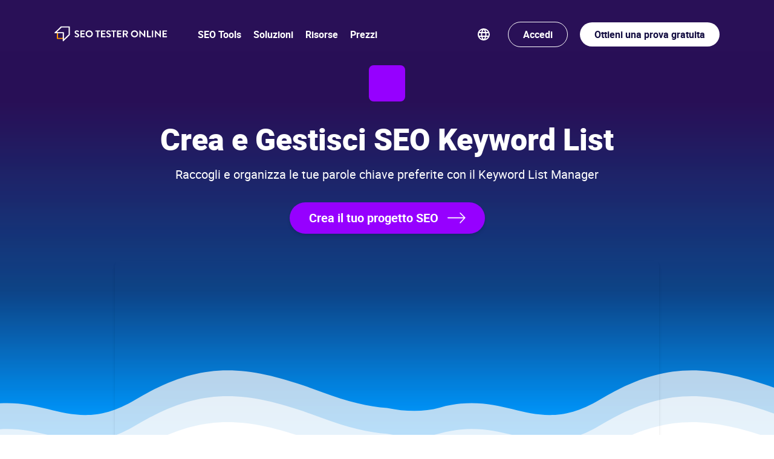

--- FILE ---
content_type: text/html; charset=UTF-8
request_url: https://it.seotesteronline.com/keyword-list-manager/
body_size: 63523
content:
<!doctype html>
<html lang="it-IT" prefix="og: https://ogp.me/ns#">
<head>
                
		<!-- Core Web Vitals optimized with Tuurbo.ai - Last SEO Sync: 19/1/2026 @ 2:4:32 -->
		<meta name="tuurbo-log" content="status=ready, env=production, version=v17.0.1, pageOptimizedAt=1764777049000">

		<meta name="tuurbo-js-loader" content="status=enabled">
		<script type="text/javascript">/** Tuurbo Loader© included, more info at: https://www.tuurbo.ai @license Copyright (C) Tuurbo Srl service owners - All Rights Reserved. Proprietary content. Unauthorized copying of this file, via any medium is prohibited */  "use strict";function _typeof(e){"@babel/helpers - typeof";return _typeof="function"==typeof Symbol&&"symbol"==typeof Symbol.iterator?function(e){return typeof e}:function(e){return e&&"function"==typeof Symbol&&e.constructor===Symbol&&e!==Symbol.prototype?"symbol":typeof e},_typeof(e)}function _createForOfIteratorHelper(n,i){var e="undefined"!=typeof Symbol&&n[Symbol.iterator]||n["@@iterator"];if(!e){if(Array.isArray(n)||(e=_unsupportedIterableToArray(n))||i&&n&&"number"==typeof n.length){e&&(n=e);var l=0,s=function(){};return{s:s,n:function(){return l>=n.length?{done:!0}:{done:!1,value:n[l++]}},e:function(e){throw e},f:s}}throw new TypeError("Invalid attempt to iterate non-iterable instance.\nIn order to be iterable, non-array objects must have a [Symbol.iterator]() method.")}var d,p=!0,c=!1;return{s:function(){e=e.call(n)},n:function(){var t=e.next();return p=t.done,t},e:function(e){c=!0,d=e},f:function(){try{p||null==e["return"]||e["return"]()}finally{if(c)throw d}}}}function _toConsumableArray(e){return _arrayWithoutHoles(e)||_iterableToArray(e)||_unsupportedIterableToArray(e)||_nonIterableSpread()}function _nonIterableSpread(){throw new TypeError("Invalid attempt to spread non-iterable instance.\nIn order to be iterable, non-array objects must have a [Symbol.iterator]() method.")}function _unsupportedIterableToArray(e,r){if(e){if("string"==typeof e)return _arrayLikeToArray(e,r);var a={}.toString.call(e).slice(8,-1);return"Object"===a&&e.constructor&&(a=e.constructor.name),"Map"===a||"Set"===a?Array.from(e):"Arguments"===a||/^(?:Ui|I)nt(?:8|16|32)(?:Clamped)?Array$/.test(a)?_arrayLikeToArray(e,r):void 0}}function _iterableToArray(e){if("undefined"!=typeof Symbol&&null!=e[Symbol.iterator]||null!=e["@@iterator"])return Array.from(e)}function _arrayWithoutHoles(e){if(Array.isArray(e))return _arrayLikeToArray(e)}function _arrayLikeToArray(t,r){(null==r||r>t.length)&&(r=t.length);for(var o=0,i=Array(r);o<r;o++)i[o]=t[o];return i}function _regeneratorRuntime(){"use strict";function i(t){var a="function"==typeof t&&t.constructor;return!!a&&(a===n||"GeneratorFunction"===(a.displayName||a.name))}function l(a){var i,l;return function(t){i||(i={stop:function(){return l(t.a,2)},catch:function(){return t.v},abrupt:function(a,r){return l(t.a,s[a],r)},delegateYield:function(e,r,n){return i.resultName=r,l(t.d,_regeneratorValues(e),n)},finish:function(e){return l(t.f,e)}},l=function(e,a,r){t.p=i.prev,t.n=i.next;try{return e(a,r)}finally{i.next=t.n}}),i.resultName&&(i[i.resultName]=t.v,i.resultName=void 0),i.sent=t.v,i.next=t.n;try{return a.call(this,i)}finally{t.p=i.prev,t.n=i.next}}}var a=_regenerator(),r=a.m(_regeneratorRuntime),n=(Object.getPrototypeOf?Object.getPrototypeOf(r):r.__proto__).constructor,s={throw:1,return:2,break:3,continue:3};return(_regeneratorRuntime=function(){return{wrap:function(r,e,t,n){return a.w(l(r),e,t,n&&n.reverse())},isGeneratorFunction:i,mark:a.m,awrap:function(t,a){return new _OverloadYield(t,a)},AsyncIterator:_regeneratorAsyncIterator,async:function(a,r,e,t,n){return(i(r)?_regeneratorAsyncGen:_regeneratorAsync)(l(a),r,e,t,n)},keys:_regeneratorKeys,values:_regeneratorValues}})()}function _regeneratorValues(a){if(null!=a){var n=a["function"==typeof Symbol&&Symbol.iterator||"@@iterator"],t=0;if(n)return n.call(a);if("function"==typeof a.next)return a;if(!isNaN(a.length))return{next:function(){return a&&t>=a.length&&(a=void 0),{value:a&&a[t++],done:!a}}}}throw new TypeError(_typeof(a)+" is not iterable")}function _regeneratorKeys(a){var o=Object(a),n=[];for(var r in o)n.unshift(r);return function t(){for(;n.length;)if((r=n.pop())in o)return t.value=r,t.done=!1,t;return t.done=!0,t}}function _regeneratorAsync(i,n,e,r,t){var o=_regeneratorAsyncGen(i,n,e,r,t);return o.next().then(function(e){return e.done?e.value:o.next()})}function _regeneratorAsyncGen(a,r,e,t,o){return new _regeneratorAsyncIterator(_regenerator().w(a,r,e,t),o||Promise)}function _regeneratorAsyncIterator(a,l){function o(e,t,r,n){try{var i=a[e](t),s=i.value;return s instanceof _OverloadYield?l.resolve(s.v).then(function(e){o("next",e,r,n)},function(e){o("throw",e,r,n)}):l.resolve(s).then(function(e){i.value=e,r(i)},function(e){return o("throw",e,r,n)})}catch(e){n(e)}}var e;this.next||(_regeneratorDefine2(_regeneratorAsyncIterator.prototype),_regeneratorDefine2(_regeneratorAsyncIterator.prototype,"function"==typeof Symbol&&Symbol.asyncIterator||"@asyncIterator",function(){return this})),_regeneratorDefine2(this,"_invoke",function(a,t,n){function r(){return new l(function(t,e){o(a,n,t,e)})}return e=e?e.then(r,r):r()},!0)}function _regenerator(){function l(t,a,r,n){var o=a&&a.prototype instanceof s?a:s,i=Object.create(o.prototype);return _regeneratorDefine2(i,"_invoke",function(t,a,r){function n(t,a){for(s=t,v=a,e=0;!E&&h&&!r&&e<b.length;e++){var r,n=b[e],u=p.p,c=n[2];3<t?(r=c===a)&&(v=n[(s=n[4])?5:(s=3,3)],n[4]=n[5]=g):n[0]<=u&&((r=2>t&&u<n[1])?(s=0,p.v=a,p.n=n[1]):u<c&&(r=3>t||n[0]>a||a>c)&&(n[4]=t,n[5]=a,p.n=c,s=0))}if(r||1<t)return m;throw E=!0,a}var l,s,v,h=0,b=r||[],E=!1,p={p:0,n:0,v:g,a:n,f:n.bind(g,4),d:function a(e,t){return l=e,s=0,v=g,p.n=t,m}};return function(r,i,d){if(1<h)throw TypeError("Generator is already running");for(E&&1===i&&n(i,d),s=i,v=d;(e=2>s?g:v)||!E;){l||(s?3>s?(1<s&&(p.n=-1),n(s,v)):p.n=v:p.v=v);try{if(h=2,l){if(s||(r="next"),e=l[r]){if(!(e=e.call(l,v)))throw TypeError("iterator result is not an object");if(!e.done)return e;v=e.value,2>s&&(s=0)}else 1===s&&(e=l["return"])&&e.call(l),2>s&&(v=TypeError("The iterator does not provide a '"+r+"' method"),s=1);l=g}else if((e=(E=0>p.n)?v:t.call(a,p))!==m)break}catch(e){l=g,s=1,v=e}finally{h=1}}return{value:e,done:E}}}(t,r,n),!0),i}function s(){}function d(){}function p(){}function y(t){return Object.setPrototypeOf?Object.setPrototypeOf(t,p):(t.__proto__=p,_regeneratorDefine2(t,n,"GeneratorFunction")),t.prototype=Object.create(o),t}var g,e,i="function"==typeof Symbol?Symbol:{},r=i.iterator||"@@iterator",n=i.toStringTag||"@@toStringTag",m={};e=Object.getPrototypeOf;var a=[][r]?e(e([][r]())):(_regeneratorDefine2(e={},r,function(){return this}),e),o=p.prototype=s.prototype=Object.create(a);return d.prototype=p,_regeneratorDefine2(o,"constructor",p),_regeneratorDefine2(p,"constructor",d),d.displayName="GeneratorFunction",_regeneratorDefine2(p,n,"GeneratorFunction"),_regeneratorDefine2(o),_regeneratorDefine2(o,n,"Generator"),_regeneratorDefine2(o,r,function(){return this}),_regeneratorDefine2(o,"toString",function(){return"[object Generator]"}),(_regenerator=function e(){return{w:l,m:y}})()}function _regeneratorDefine2(a,e,r,n){var l=Object.defineProperty;try{l({},"",{})}catch(t){l=0}_regeneratorDefine2=function t(a,e,r,n){if(e)l?l(a,e,{value:r,enumerable:!n,configurable:!n,writable:!n}):a[e]=r;else{var i=function e(t,r){_regeneratorDefine2(a,t,function(a){return this._invoke(t,r,a)})};i("next",0),i("throw",1),i("return",2)}},_regeneratorDefine2(a,e,r,n)}function _OverloadYield(t,e){this.v=t,this.k=e}function asyncGeneratorStep(l,n,t,e,r,o,a){try{var s=l[o](a),i=s.value}catch(e){return void t(e)}s.done?n(i):Promise.resolve(i).then(e,r)}function _asyncToGenerator(i){return function(){var n=this,t=arguments;return new Promise(function(e,r){function o(t){asyncGeneratorStep(s,e,r,o,l,"next",t)}function l(t){asyncGeneratorStep(s,e,r,o,l,"throw",t)}var s=i.apply(n,t);o(void 0)})}}function _defineProperties(a,e){for(var r,n=0;n<e.length;n++)r=e[n],r.enumerable=r.enumerable||!1,r.configurable=!0,"value"in r&&(r.writable=!0),Object.defineProperty(a,_toPropertyKey(r.key),r)}function _createClass(a,e,r){return e&&_defineProperties(a.prototype,e),r&&_defineProperties(a,r),Object.defineProperty(a,"prototype",{writable:!1}),a}function _classCallCheck(e,t){if(!(e instanceof t))throw new TypeError("Cannot call a class as a function")}function _defineProperty(a,e,n){return(e=_toPropertyKey(e))in a?Object.defineProperty(a,e,{value:n,enumerable:!0,configurable:!0,writable:!0}):a[e]=n,a}function _toPropertyKey(e){var t=_toPrimitive(e,"string");return"symbol"==_typeof(t)?t:t+""}function _toPrimitive(a,t){if("object"!=_typeof(a)||!a)return a;var r=a[Symbol.toPrimitive];if(void 0!==r){var e=r.call(a,t||"default");if("object"!=_typeof(e))return e;throw new TypeError("@@toPrimitive must return a primitive value.")}return("string"===t?String:Number)(a)}console.clear=function(){};var tuurboLoaderRequestAnimationFrame=requestAnimationFrame||mozRequestAnimationFrame||webkitRequestAnimationFrame||msRequestAnimationFrame||oRequestAnimationFrame;tuurboLoaderRequestAnimationFrame||(function(){var e=0;window.requestAnimationFrame=function(t){var a=Math.max,r=new Date().getTime(),n=a(0,16-(r-e)),o=window.setTimeout(function(){t(r+n)},n);return e=r+n,o}}(),tuurboLoaderRequestAnimationFrame=window.requestAnimationFrame);var READYSTATE=_createClass(function e(){_classCallCheck(this,e)});_defineProperty(READYSTATE,"LOADING","loading"),_defineProperty(READYSTATE,"INTERACTIVE","interactive"),_defineProperty(READYSTATE,"COMPLETE","complete"),_defineProperty(READYSTATE,"LOADED","loaded");var TuurboLoader=function(){function TuurboLoader(){var e=this;_classCallCheck(this,TuurboLoader),_defineProperty(this,"nativeWindowLoadInit",!1),_defineProperty(this,"nativeDOMContentLoadedInit",!1),_defineProperty(this,"loaderInit",!1),_defineProperty(this,"simulatedReadyState",READYSTATE.LOADING),_defineProperty(this,"autoLoadTimeout",void 0),_defineProperty(this,"triggerEvents",["keydown","mousedown","mousemove","touchmove","touchstart","touchend","wheel"]),_defineProperty(this,"scriptsStack",{renderBlock:[],async:[],defer:[]}),_defineProperty(this,"nativeVanillaElement",{removeChild:Element.prototype.removeChild,insertBefore:Element.prototype.insertBefore,appendChild:Element.prototype.appendChild,addEventListener:Element.prototype.addEventListener,attachEvent:Element.prototype.attachEvent||void 0}),_defineProperty(this,"initTuurboLoader",function(){}),_defineProperty(this,"_isJQueryReadyHold",!1),_defineProperty(this,"_jQueryReadyPerformed",!1),console.time("Total time until native window \"DOMContentLoaded\" event"),console.time("Total time until native window \"Load\" event"),TuurboLoader.log(TuurboLoader.TUURBO_LOGO,"logo"),TuurboLoader.log(TuurboLoader.WELCOME_MESSAGE,"brand"),this.onNativeDOMContentLoaded(_asyncToGenerator(_regeneratorRuntime().mark(function t(){return _regeneratorRuntime().wrap(function a(t){for(;1;)switch(t.prev=t.next){case 0:if(e._isAgentLighthouse()){t.next=6;break}return TuurboLoader.isBrowserSupportWebP()?e._activeLCPImage("CACHED_ONLY"):e._activeLCPImage("ALL"),console.timeEnd("Total time until native window \"DOMContentLoaded\" event"),t.next=5,e._updateScriptsStack();case 5:e._preloadResource(e.scriptsStack.renderBlock);case 6:case"end":return t.stop()}},t)}))),this.onNativeWindowLoad(_asyncToGenerator(_regeneratorRuntime().mark(function t(){var a;return _regeneratorRuntime().wrap(function r(t){for(;1;)switch(t.prev=t.next){case 0:return console.timeEnd("Total time until native window \"Load\" event"),t.next=3,TuurboLoader.waitingForNextFrame();case 3:a=TuurboLoader.DELAY_TIMING.DESKTOP,e._isAgentMobile()&&(a=TuurboLoader.DELAY_TIMING.MOBILE),e._isAgentLighthouse()&&TuurboLoader.DELAY_TIMING.LIGHTHOUSE&&(a=TuurboLoader.DELAY_TIMING.LIGHTHOUSE),e.initTuurboLoader=e.run.bind(e),window.addEventListener&&e.triggerEvents.forEach(function(t){window.addEventListener(t,e.initTuurboLoader,{passive:!0})}),e.autoLoadTimeout=setTimeout(e.initTuurboLoader,a);case 9:case"end":return t.stop()}},t)})))}return _createClass(TuurboLoader,[{key:"run",value:function(){function e(){return t.apply(this,arguments)}var t=_asyncToGenerator(_regeneratorRuntime().mark(function e(){var t=this;return _regeneratorRuntime().wrap(function a(e){for(;1;)switch(e.prev=e.next){case 0:if(this.loaderInit){e.next=23;break}return this.loaderInit=!0,this._proxyBrowserReadyState(),clearTimeout(this.autoLoadTimeout),this.triggerEvents.forEach(function(e){window.removeEventListener(e,t.initTuurboLoader,{passive:!0})}),this._proxyBrowserReadyState(),this._proxyScriptsInsert(),TuurboLoader.log("Window is "+document.readyState+" ","default"),this._useOptimizedVersionOfDocumentWrite(),TuurboLoader.log(this.scriptsStack,"info"),e.next=12,this.loadScripts(this.scriptsStack.renderBlock,"render-block");case 12:return this._restoreProxyPrototypes(),this._onLoaderLoad(),this._preloadResource([].concat(_toConsumableArray(this.scriptsStack.defer),_toConsumableArray(this.scriptsStack.async)),"Async-Defer"),TuurboLoader._doAsyncTask(_asyncToGenerator(_regeneratorRuntime().mark(function e(){return _regeneratorRuntime().wrap(function a(e){for(;1;)switch(e.prev=e.next){case 0:return e.next=2,t.loadScripts(t.scriptsStack.async,"async",function(){t.updateLazyload()});case 2:case"end":return e.stop()}},e)})),1),e.next=18,this._simulateStateBeforeDeferScriptsActivation();case 18:return e.next=20,this.loadScripts(this.scriptsStack.defer,"defer");case 20:return e.next=22,this._simulateStateAfterDeferScriptsActivation();case 22:this._loadStylesheetsNow();case 23:case"end":return e.stop()}},e,this)}));return e}()},{key:"onNativeWindowLoad",value:function t(e){var a=this,r=function t(){a.nativeWindowLoadInit||(a.nativeWindowLoadInit=!0,e())};this.nativeVanillaElement.addEventListener?this.nativeVanillaElement.addEventListener.apply(window,["load",r,{passive:!0}]):this.nativeVanillaElement.attachEvent?this.nativeVanillaElement.attachEvent.apply(window,["onload",r]):this.waitUntilReadyState(r,READYSTATE.COMPLETE,!1)}},{key:"onNativeDOMContentLoaded",value:function t(e){var a=this,r=function t(){a.nativeDOMContentLoadedInit||(a.nativeDOMContentLoadedInit=!0,e())};this.nativeVanillaElement.addEventListener?this.nativeVanillaElement.addEventListener.apply(document,["DOMContentLoaded",r,{passive:!0}]):this.nativeVanillaElement.attachEvent?this.nativeVanillaElement.attachEvent.apply(document,["onload",r]):this.waitUntilReadyState(r,READYSTATE.INTERACTIVE,!1)}},{key:"loadScripts",value:function(){function e(e){return t.apply(this,arguments)}var t=_asyncToGenerator(_regeneratorRuntime().mark(function t(e){var a,r,n,o,l,s,d,p=arguments;return _regeneratorRuntime().wrap(function i(t){for(;1;)switch(t.prev=t.next){case 0:a=1<p.length&&void 0!==p[1]?p[1]:"",r=2<p.length&&void 0!==p[2]?p[2]:function(){},console.time("Loading time for "+(a?a+" ":"")+"scripts"),n=[],o=0;case 5:if(!(o<e.length)){t.next=36;break}if(t.prev=6,l=e[o],s=l.getAttribute(TuurboLoader.ATTRIBUTES.originSrc),s){t.next=15;break}return TuurboLoader.log("Loading inline script ("+o+"/"+e.length+")","info"),t.next=13,this._addInlineScript(l);case 13:return this._delayJQueryDocumentReady(),t.abrupt("continue",33);case 15:if(TuurboLoader.log("Loading script: "+s+" ("+o+"/"+e.length+")","info"),d=l.getAttribute(TuurboLoader.ATTRIBUTES.originType)||"text/javascript",l.setAttribute("type",d),l.setAttribute("src",s),l.hasAttribute("async")){t.next=27;break}return t.next=22,this._waitForScriptParsing(l);case 22:return t.next=24,TuurboLoader.waitingForNextFrame();case 24:this._delayJQueryDocumentReady(),t.next=28;break;case 27:n.push(this._waitForScriptParsing(l));case 28:t.next=33;break;case 30:t.prev=30,t.t0=t["catch"](6),TuurboLoader.log(t.t0.message,"info");case 33:o++,t.next=5;break;case 36:return TuurboLoader._doAsyncTask(_asyncToGenerator(_regeneratorRuntime().mark(function e(){return _regeneratorRuntime().wrap(function t(e){for(;1;)switch(e.prev=e.next){case 0:return e.next=2,Promise.all(n);case 2:r&&"function"==typeof r&&r();case 3:case"end":return e.stop()}},e)})),1),document.querySelector("body").classList.add("js-loaded"),console.timeEnd("Loading time for "+(a?a+" ":"")+"scripts"),t.abrupt("return",!0);case 40:case"end":return t.stop()}},t,this,[[6,30]])}));return e}()},{key:"onReadyStateInteractive",value:function e(){var t=0<arguments.length&&arguments[0]!==void 0?arguments[0]:function(){};this.onReadyState(t,READYSTATE.INTERACTIVE)}},{key:"onReadyStateComplete",value:function e(){var t=0<arguments.length&&arguments[0]!==void 0?arguments[0]:function(){};this.onReadyState(t,READYSTATE.COMPLETE)}},{key:"onReadyState",value:function e(){var t=this,a=0<arguments.length&&arguments[0]!==void 0?arguments[0]:function(){},r=1<arguments.length&&arguments[1]!==void 0?arguments[1]:READYSTATE.COMPLETE,n=function e(){t._isReadyState(r)&&(a(),document.removeEventListener("simulatedReadyStateChange",n))};document.addEventListener("simulatedReadyStateChange",n,{passive:!0})}},{key:"waitUntilReadyState",value:function t(e){var a=this,r=1<arguments.length&&arguments[1]!==void 0?arguments[1]:READYSTATE.COMPLETE,n=!(2<arguments.length&&arguments[2]!==void 0)||arguments[2],o=function t(){return a._isReadyState(r,n)?void e():void requestAnimationFrame(o)};o()}},{key:"_isReadyState",value:function t(e){var a=!(1<arguments.length&&void 0!==arguments[1])||arguments[1],r=document.readyState;return a&&(r=this.simulatedReadyState||document.readyState),r===e||r===READYSTATE.COMPLETE||r===READYSTATE.LOADED}},{key:"_waitImagesLoad",value:function(){function e(e){return t.apply(this,arguments)}var t=_asyncToGenerator(_regeneratorRuntime().mark(function t(e){var a,r=this;return _regeneratorRuntime().wrap(function n(t){for(;1;)switch(t.prev=t.next){case 0:if(e&&Array.isArray(e)){t.next=2;break}return t.abrupt("return",Promise.resolve());case 2:return a=50,t.abrupt("return",new Promise(function(t){var n,o=!0,i=_createForOfIteratorHelper(e);try{for(i.s();!(n=i.n()).done;){var l=n.value;l.complete||(o=!1)}}catch(e){i.e(e)}finally{i.f()}o?t(!0):setTimeout(_asyncToGenerator(_regeneratorRuntime().mark(function a(){return _regeneratorRuntime().wrap(function n(a){for(;1;)switch(a.prev=a.next){case 0:return a.next=2,r._waitImagesLoad(e);case 2:t(!0);case 3:case"end":return a.stop()}},a)})),a)}));case 4:case"end":return t.stop()}},t)}));return e}()},{key:"_activeLCPImage",value:function(){function e(){return t.apply(this,arguments)}var t=_asyncToGenerator(_regeneratorRuntime().mark(function e(){var t,a,r,n,o,i,l,s=arguments;return _regeneratorRuntime().wrap(function d(e){for(;1;)switch(e.prev=e.next){case 0:if(t=0<s.length&&void 0!==s[0]?s[0]:"ALL",this._activeCarouselWithLCPImages(),"ALL"===t||"CACHED_ONLY"===t){e.next=4;break}return e.abrupt("return");case 4:if(TuurboLoader.debug&&TuurboLoader.log("Active LCP Images - "+t),a=document.querySelectorAll(".tb-lazyload-lcp-image"),"ALL"!==t){e.next=9;break}return e.next=9,this._waitImagesLoad(a);case 9:r=_createForOfIteratorHelper(a),e.prev=10,r.s();case 12:if((n=r.n()).done){e.next=51;break}if(o=n.value,!o.lcpDownloaded){e.next=16;break}return e.abrupt("continue",49);case 16:if(i=o.getAttribute("data-tb-lcp-src"),"IMG"!==o.tagName){e.next=30;break}if(!i){e.next=29;break}if(!TuurboLoader.isImageCached(i)){e.next=23;break}return o.lcpDownloaded=!0,o.setAttribute("src",i),e.abrupt("continue",49);case 23:if("CACHED_ONLY"!==t){e.next=25;break}return e.abrupt("continue",49);case 25:return e.next=27,TuurboLoader.preloadImage(i);case 27:o.lcpDownloaded=!0,o.setAttribute("src",i);case 29:return e.abrupt("continue",49);case 30:if(l=o.getAttribute("data-tb-lcp-style"),!i){e.next=49;break}if(!TuurboLoader.isImageCached(i)){e.next=40;break}if(o.lcpDownloaded=!0,o.removeAttribute("style"),!l){e.next=38;break}return o.setAttribute("style",l),e.abrupt("continue",49);case 38:return o.style.backgroundImage="url("+i+")",e.abrupt("continue",49);case 40:if("CACHED_ONLY"!==t){e.next=42;break}return e.abrupt("continue",49);case 42:return e.next=44,TuurboLoader.preloadImage(i);case 44:if(!l){e.next=48;break}return o.lcpDownloaded=!0,o.setAttribute("style",l),e.abrupt("continue",49);case 48:o.style.backgroundImage="url("+i+")";case 49:e.next=12;break;case 51:e.next=56;break;case 53:e.prev=53,e.t0=e["catch"](10),r.e(e.t0);case 56:return e.prev=56,r.f(),e.finish(56);case 59:case"end":return e.stop()}},e,this,[[10,53,56,59]])}));return e}()},{key:"_activeCarouselWithLCPImages",value:function e(){if(window.location.href.startsWith("https://www.webpet.it/")){var t=document.querySelector(".js-qv-product-images li:first-child > img");if(t&&t.hasAttribute("data-image-medium-src")){var a=t.getAttribute("data-image-medium-src"),r=document.querySelector(".js-qv-product-cover");r.setAttribute("class","js-qv-product-cover"),r.setAttribute("src",a)}}}},{key:"_delayJQueryDocumentReady",value:function e(){var t=this,a=window.$||window.jQuery;a&&a.hasOwnProperty("holdReady")&&(this._isJQueryReadyHold||(this._isJQueryReadyHold=!0,a.holdReady(!0),this.onReadyStateComplete(function(){t._jQueryReadyPerformed||(t._jQueryReadyPerformed=!0,a.holdReady(!1))})))}},{key:"_onLoaderLoad",value:function e(){var t=0<arguments.length&&arguments[0]!==void 0?arguments[0]:function(){};TuurboLoader.trigger(window,"onTuurboLoaderWindowLoaded"),t()}},{key:"_isAgentMobile",value:function e(){return"ontouchstart"in document.documentElement}},{key:"_isAgentLighthouse",value:function e(){try{if(/HeadlessChrome/.test(window.navigator.userAgent))return!0;if(33===eval.toString().length&&!window.chrome)return!0;if(navigator.webdriver)return!0;var t=navigator.appVersion;if(/headless/i.test(t))return!0;if(window&&window.navigator&&window.navigator.userAgent&&this._userAgentIsLighthouse(window.navigator.userAgent))return!0;if(navigator&&navigator.userAgent&&this._userAgentIsLighthouse(navigator.userAgent))return!0}catch(t){TuurboLoader.log(t.message,info)}return!1}},{key:"_userAgentIsLighthouse",value:function t(e){return!!e&&(e=e.toLowerCase(),!(0<=e.indexOf("instagram")||0<=e.indexOf("samsung"))&&(0<=e.toLowerCase().indexOf("lighthouse")||0<=e.indexOf("Chrome-Lighthouse")||0<=e.toLowerCase().indexOf("moto g power")))}},{key:"_restoreProxyPrototypes",value:function e(){Node.prototype.insertBefore=this.nativeVanillaElement.insertBefore}},{key:"_proxyScriptsInsert",value:function e(){function t(e,t,a,r){var n="The node before which the new node is to be inserted is not a child of this node";if(0<=e.indexOf("The node before which the new node is to be inserted is not a child of this node")&&r&&r[0]&&r[0].getAttribute("src")){var o=r[0].getAttribute("src");console.warn("The node before which the new node is to be inserted is not a child of this node. The script "+o+" did not load correctly.")}}var a=this,r={apply:function o(e,r,n){var i=n[0]&&n[0].tagName&&"SCRIPT"===n[0].tagName.toUpperCase();return i?"audiweb-action"===n[0].getAttribute("id")?Reflect.apply(e,r,n):!1===n[0].async?Reflect.apply(e,r,n):void a.onReadyStateComplete(function(){try{Reflect.apply(e,r,n)}catch(a){var a=a.name,o=a.message;t(o,e,r,n)}}):Reflect.apply(e,r,n)}};Node.prototype.insertBefore=new Proxy(Node.prototype.insertBefore,r);var n={apply:function r(e,t,a){return a&&a[0]&&"STYLE"===a[0].tagName&&a[0].getAttribute("css-type")?void 0:Reflect.apply(e,t,a)}};Node.prototype.removeChild=new Proxy(Node.prototype.removeChild,n)}},{key:"_proxyBrowserReadyState",value:function e(){var t=this;try{Object.defineProperty(document,"readyState",{get:function e(){return t.simulatedReadyState}})}catch(t){}}},{key:"_preloadResource",value:function e(){var t=this,a=0<arguments.length&&arguments[0]!==void 0?arguments[0]:[],r=1<arguments.length&&arguments[1]!==void 0?arguments[1]:"Render-Block";console.time("Loading time for "+r+" preload phase");var n=document.createDocumentFragment();a.forEach(function(e){var a=e.hasAttribute("src")||e.hasAttribute(TuurboLoader.ATTRIBUTES.originSrc);if(a){var o=e.getAttribute("src")||e.getAttribute(TuurboLoader.ATTRIBUTES.originSrc),i=document.createElement("link");i.href=o,i.rel="preload",i.as="script",i.setAttribute("data-plpreload","1"),i.setAttribute("data-plpreload-type",r),t.nativeVanillaElement.appendChild.apply(n,[i])}}),this.nativeVanillaElement.appendChild.apply(document.head,[n]),console.timeEnd("Loading time for "+r+" preload phase")}},{key:"_getBrowserExecutionInformation",value:function t(e){var a=1<arguments.length&&arguments[1]!==void 0?arguments[1]:void 0,r=e.getAttribute("src")||e.getAttribute(TuurboLoader.ATTRIBUTES.originSrc)||"INLINE_SCRIPT",n=e.getAttribute(TuurboLoader.ATTRIBUTES.originType)||"",o=e.getAttribute("type")||"",i="module"===n.toLowerCase()||"module"===o.toLowerCase(),l=!e.hasAttribute("src")&&!e.hasAttribute(TuurboLoader.ATTRIBUTES.originSrc);e.hasAttribute("data-cfasync")&&("false"===e.getAttribute("data-cfasync")&&e.removeAttribute("async"),e.removeAttribute("data-cfasync"));var s=!l&&e.hasAttribute("async"),d=!s&&(i||e.hasAttribute("defer")&&!l),p=!s&&!d;return{pos:a,source:r,isInlineScript:l,isAsync:s,isDefer:d,isModule:i,isRenderBlock:p}}},{key:"_loadStylesheetsNow",value:function(){function e(){return t.apply(this,arguments)}var t=_asyncToGenerator(_regeneratorRuntime().mark(function e(){var t,a;return _regeneratorRuntime().wrap(function r(e){for(;1;)switch(e.prev=e.next){case 0:for(console.time("Load Stylesheets"),t=document.querySelectorAll("link[rel=\"delay\"],style[rel=\"delay\"]"),a=0;a<t.length;a++)t[a].setAttribute("media",t[a].getAttribute("data-tb-media")),t[a].setAttribute("rel","stylesheet");console.timeEnd("Load Stylesheets");case 4:case"end":return e.stop()}},e)}));return e}()},{key:"_useOptimizedVersionOfDocumentWrite",value:function t(){var a=new Map;document.write=document.writeln=function(e){var t=document.currentScript,n=document.createRange(),i=t.parentElement,r=a.get(t);void 0===r&&(r=t.nextSibling,a.set(t,r));var l=document.createDocumentFragment();n.setStart(l,0),l.appendChild(n.createContextualFragment(e)),i.insertBefore(l,r)}}},{key:"_setReadyState",value:function t(e){this.simulatedReadyState=e,document.simulatedReadyState=e,this.previousReadyState!==e&&(this.previousReadyState=e,TuurboLoader.trigger(document,"simulatedReadyStateChange",{simulatedReadyState:e}))}},{key:"_simulateStateBeforeDeferScriptsActivation",value:function(){function e(){return t.apply(this,arguments)}var t=_asyncToGenerator(_regeneratorRuntime().mark(function e(){return _regeneratorRuntime().wrap(function t(e){for(;1;)switch(e.prev=e.next){case 0:return this._setReadyState(READYSTATE.INTERACTIVE),TuurboLoader.log("Window is "+document.readyState+" ","default"),e.next=4,TuurboLoader.trigger(document,"readystatechange");case 4:this.updateLazyload();case 5:case"end":return e.stop()}},e,this)}));return e}()},{key:"interceptNetworkRequests",value:function t(e){var a=XMLHttpRequest.prototype.open,r=-1!==a.toString().indexOf("native code");r&&(XMLHttpRequest.prototype.open=function(){return e.onOpen&&e.onOpen(this,arguments),a.apply(this,arguments)});var n=window.fetch||"",o=-1!==n.toString().indexOf("native code");return o&&(window.fetch=function(){try{e.onFetch&&e.onFetch(arguments)}catch(e){console.log(e)}return n.apply(this,arguments)}),e}},{key:"resetPrestashopCart",value:function e(){window.prestashop&&window.prestashop.emit("updateCart",{resp:{cart:"test-data"}})}},{key:"updateLazyload",value:function e(){"undefined"!=typeof window.TuurboLazyLoadInstance&&window.TuurboLazyLoadInstance&&(window.location.href.match("blowhammer")?window.TuurboLazyLoadInstance.loadAll():window.TuurboLazyLoadInstance.update())}},{key:"elementorEvents",value:function e(){var t=this.updateLazyload,a="undefined"!=typeof jQuery;a?(jQuery(window).on("elementor/frontend/init",function(){console.log("Frontend Init Elementor event"),t()}),jQuery(document).on("elementor/popup/show",function(){console.log("Popup Show Elementor event"),t()})):(document.addEventListener("elementor/frontend/init",t),document.addEventListener("elementor/popup/show",t))}},{key:"_simulateStateAfterDeferScriptsActivation",value:function(){function e(){return t.apply(this,arguments)}var t=_asyncToGenerator(_regeneratorRuntime().mark(function e(){return _regeneratorRuntime().wrap(function t(e){for(;1;)switch(e.prev=e.next){case 0:return e.next=2,TuurboLoader.trigger(document,"DOMContentLoaded");case 2:return e.next=4,TuurboLoader.trigger(window,"DOMContentLoaded");case 4:return this._setReadyState(READYSTATE.COMPLETE),e.next=7,TuurboLoader.trigger(document,"readystatechange");case 7:return e.next=9,TuurboLoader.trigger(document,"load");case 9:return e.next=11,TuurboLoader.trigger(window,"load");case 11:return TuurboLoader.log("\u26A1 Window is\uFE0F "+document.readyState+" ","warning"),e.next=14,TuurboLoader.waitingForNextFrame();case 14:return this.handleCustomEvents(),e.next=17,TuurboLoader.waitingForNextFrame();case 17:case"end":return e.stop()}},e,this)}));return e}()},{key:"slickReset",value:function e(){var t=["www.utekvision.com"],a=t.some(function(e){return window.location.href.includes(e)});if(a||document.querySelectorAll(".slick-slider").forEach(function(e){e&&"object"===_typeof(e.slick)&&"function"==typeof e.slick.refresh&&e.slick.refresh()}),"https://farmamia.net/"===window.location.href||"https://farmamia.net"===window.location.href){var r=document.querySelector("#mp-list-items-1");r&&(r.style.height="auto")}}},{key:"_updateScriptsStack",value:function(){function e(){return t.apply(this,arguments)}var t=_asyncToGenerator(_regeneratorRuntime().mark(function e(){var t,a,r,n=this;return _regeneratorRuntime().wrap(function o(e){for(;1;)switch(e.prev=e.next){case 0:return e.next=2,TuurboLoader.waitingForNextFrame();case 2:return t={renderBlock:[],async:[],defer:[]},a="script[type=\""+TuurboLoader.ATTRIBUTES.type+"\"]",r=document.querySelectorAll(a),r.forEach(function(e,a){var r=n._getBrowserExecutionInformation(e,a);return e.plExecutionInformation=r,r.isAsync?void t.async.push(e):r.isDefer?void t.defer.push(e):void t.renderBlock.push(e)}),this.scriptsStack=t,e.abrupt("return",t);case 8:case"end":return e.stop()}},e,this)}));return e}()},{key:"_addInlineScript",value:function(){function e(e){return t.apply(this,arguments)}var t=_asyncToGenerator(_regeneratorRuntime().mark(function t(e){var a=this;return _regeneratorRuntime().wrap(function r(t){for(;1;)switch(t.prev=t.next){case 0:return t.abrupt("return",new Promise(function(){var t=_asyncToGenerator(_regeneratorRuntime().mark(function r(t){var n,o;return _regeneratorRuntime().wrap(function i(r){for(;1;)switch(r.prev=r.next){case 0:if(n=document.createElement("script"),_toConsumableArray(e.attributes).forEach(function(t){n.setAttribute(t.nodeName,t.nodeValue)}),o=e.getAttribute(TuurboLoader.ATTRIBUTES.originType),n.setAttribute("type",o),!n.hasAttribute("src")){r.next=9;break}return r.next=7,a._waitForScriptParsing(n);case 7:r.next=10;break;case 9:n.text=e.text;case 10:t(!0);try{e.parentNode.replaceChild(n,e)}catch(a){console.log(a),t(!0)}case 12:case"end":return r.stop()}},r)}));return function(e){return t.apply(this,arguments)}}()));case 1:case"end":return t.stop()}},t)}));return e}()},{key:"_waitForScriptParsing",value:function t(e){var a=this;return new Promise(function(t){try{var r=function e(){n||(n=!0,t(!0))},n=!1,o=e.hasAttribute("nomodule");if(o&&TuurboLoader.isBrowserSupportModuleImport())return void r();var i=e.hasAttribute("src")||e.hasAttribute("href");i?a.nativeVanillaElement.addEventListener?(a.nativeVanillaElement.addEventListener.apply(e,["load",r]),a.nativeVanillaElement.addEventListener.apply(e,["error",r])):a.nativeVanillaElement.attachEvent?(a.nativeVanillaElement.attachEvent.apply(e,["load",r]),a.nativeVanillaElement.attachEvent.apply(e,["error",r])):r():r(),setTimeout(function(){n||(console.warn("Very slow loading time (or internal error) for: "+e.getAttribute("src")),r())},5e3)}catch(e){TuurboLoader.log(e.message,"info"),t(!0)}})}},{key:"collapsibleComponentReset",value:function e(){function t(e){var t=new IntersectionObserver(function(t,a){t.forEach(function(t){t.isIntersecting&&(setTimeout(function(){if(e.toggle&&"function"==typeof e.setTransitions){var t="true"===e.toggle.getAttribute("aria-expanded");e.setTransitions(t)}},100),a.unobserve(t.target))})},{threshold:.1});t.observe(e)}var a=document.querySelectorAll("collapsible-row-root");0===a.length||a.forEach(function(e){return t(e)})}},{key:"handleCustomEvents",value:function e(){var t=this;if("function"==typeof window.checkBrowserCompatibility&&(window.checkBrowserCompatibility=function(){console.log("checkBrowserCompatibility function is disabled")}),window.location.href.match("genny.com")||window.location.href.match("stagingbox.site")){var a=function e(){var t=document.getElementsByClassName("ec-gtm-cookie-directive");if(1<t.length)for(var a,r=Array.from(t),n=0;n<r.length-1;n++)a=r[n],a&&a.parentNode&&a.parentNode.removeChild(a)},r=function e(){function t(e){e.classList.add("_hover"),document.body.classList.add("atv-myaccount"),document.querySelector(".login-form").style.transform="translateX(0) translateY(0%)"}function a(){document.body.classList.remove("atv-myaccount"),document.querySelector(".login-form").style.transform="translateX(0) translateY(100%)"}document.body.addEventListener("click",function(t){var e=t.target.closest("#close-myaccount");e&&a()}),document.body.addEventListener("click",function(a){var e=a.target.closest(".hide-desktop.trigger-register-popup");e&&(t(e),setTimeout(function(){t(e)},500),setTimeout(function(){t(e)},2e3))},!0),document.body.addEventListener("click",function(t){var e=t.target.closest("#html-body > div.page-wrapper > footer > div > div > div.middle-footer > div > div > div:nth-child(4) > p:nth-child(1) > a");if(e){var a=document.getElementById("newsletter-popup");if(a){var r=new CustomEvent("openModal");a.dispatchEvent(r)}}},!0)};setTimeout(function(){try{r(),a()}catch(t){console.warn(t)}},1e3)}this.elementorEvents(),TuurboLoader.trigger(window,"resize"),this.slickReset(),this.resetPrestashopCart(),TuurboLoader._doAsyncTask(function(){try{t.slickReset(),TuurboLoader.trigger(window,"resize"),setTimeout(function(){t.updateLazyload(),t.slickReset(),t.collapsibleComponentReset(),t.resetPrestashopCart(),TuurboLoader.trigger(window,"resize")},500),setTimeout(function(){TuurboLoader.trigger(window,"resize"),t.slickReset(),t.updateLazyload(),t.resetPrestashopCart()},1e3),setTimeout(function(){t.updateLazyload()},5e3)}catch(e){console.error(e)}}),TuurboLoader._doAsyncTask(function(){TuurboLoader._existMethodInWindow("fusionInitPostFlexSlider")&&window.fusionInitPostFlexSlider(),TuurboLoader._existMethodInWindow("initAvadaWoocommerProductGallery")&&(window.initAvadaWoocommerProductGallery(),TuurboLoader._doAsyncTask(function(){var e=document.querySelector(".avada-product-gallery-thumbs-wrapper");e&&(e.style.height="100px")},500))},500)}}],[{key:"preloadImage",value:function(){function e(e){return t.apply(this,arguments)}var t=_asyncToGenerator(_regeneratorRuntime().mark(function t(e){return _regeneratorRuntime().wrap(function a(t){for(;1;)switch(t.prev=t.next){case 0:return t.abrupt("return",new Promise(function(t){var a=new Image;a.onload=t,a.onerror=t,a.src=e}));case 1:case"end":return t.stop()}},t)}));return e}()},{key:"testConnectionRtt",value:function e(){var t=navigator.connection,a=t?t.rtt:void 0;return void 0!==a&&0===a}},{key:"isBrowserSupportModuleImport",value:function isBrowserSupportModuleImport(){try{return eval("try { import('foo').catch(() => {}); } catch (e) { }"),!0}catch(t){}return!1}},{key:"isBrowserSupportWebP",value:function e(){var t=document.createElement("canvas");return!!(t.getContext&&t.getContext("2d"))&&0===t.toDataURL("image/webp").indexOf("data:image/webp")}},{key:"isImageCached",value:function t(e){var a=new Image;return a.src=e,a.complete}},{key:"log",value:function t(e){var a=1<arguments.length&&void 0!==arguments[1]?arguments[1]:"default";if(TuurboLoader.debug||"info"!==a)return(a=a||"black","brand"===a)?void console.log("%c"+e,"background: #eaffe1; color: #000; font-size: 11px; font-weight:bold;"):"logo"===a?void console.log("%c"+e,"background: #fff; color: #3f85f6; font-size: 11px; font-weight:bold;"):(a="success"===a?"Green":"info"===a?"DodgerBlue":"error"===a?"Red":"warning"===a?"Orange":"default"===a?"default":"Green","string"==typeof e?"default"===a?void console.log("%c"+e,"background: #000; color: #bada55; font-size: 13px;"):"warning"===a||"Orange"===a?void console.log("%c"+e,"background: #000; color: #ffa500; font-size: 13px;"):void console.log("%c"+e,"color:"+a):void console.log(e))}},{key:"waitingForNextFrame",value:function e(){return new Promise(function(e){try{tuurboLoaderRequestAnimationFrame(e)}catch(t){TuurboLoader.log(t.message,"info"),e()}})}},{key:"trigger",value:function(){function e(e,a){return t.apply(this,arguments)}var t=_asyncToGenerator(_regeneratorRuntime().mark(function a(e,t){var r,n,o=arguments;return _regeneratorRuntime().wrap(function i(a){for(;1;)switch(a.prev=a.next){case 0:return r=2<o.length&&void 0!==o[2]?o[2]:null,a.next=3,TuurboLoader.waitingForNextFrame();case 3:return"function"==typeof Event?r?n=new CustomEvent(t,{detail:r}):n=new Event(t):(n=document.createEvent("Event"),n.initEvent(t,!0,!0)),a.abrupt("return",e.dispatchEvent(n));case 5:case"end":return a.stop()}},a)}));return e}()},{key:"_doAsyncTask",value:function t(e){var a=1<arguments.length&&arguments[1]!==void 0?arguments[1]:1;setTimeout(e,a)}},{key:"_existMethodInWindow",value:function t(e){return window.hasOwnProperty(e)&&"function"==typeof window[e]}}])}();_defineProperty(TuurboLoader,"TUURBO_LOGO","                         + \n                         *+     \n      +******+*******   *****    \n     +*******+******   +******  \n    ***+*+*+***+**       **+*+*+\n   +*+****               *******+\n  *****+*               **+**+*+\n +*+*+**               *+*****  \n++*****               ****+*+   \n        *******         *+**    \n         **+**+*         **     \n          *******        +       \n           **+*+*+*********       \n            +******+*+*+****      \n             +*****+*+*+****+      \n"),_defineProperty(TuurboLoader,"WELCOME_MESSAGE","  This website was optimized with:  \n  https://www.tuurbo.ai      \n"),_defineProperty(TuurboLoader,"ATTRIBUTES",{originSrc:"data-tbdelay-src",originType:"data-tbdelay-type",type:"tuurbo/javascript"}),_defineProperty(TuurboLoader,"DELAY_TIMING",{DESKTOP:1,MOBILE:1,LIGHTHOUSE:5e4}),_defineProperty(TuurboLoader,"debug",!1),new TuurboLoader;</script>

<meta name="tuurbo-custom-lazyload" content="images=enabled, videos=enabled, iframes=enabled">
<script type="tuurbo/javascript" data-tbdelay-type="text/javascript" async>window.lazyLoadOptions = {"elements_selector":".tuurbo-lazy-target","data_src":"tuurbo-lazy-src","data_srcset":"tuurbo-lazy-srcset","data_sizes":"tuurbo-lazy-sizes","data_bg":"tuurbo-lazy-data-bg","data_bg_hidpi":"tuurbo-lazy-bg-hidpi","data_bg_multi":"tuurbo-lazy-bg-multi","data_bg_multi_hidpi":"tuurbo-lazy-bg-multi-hidpi","data_bg_set":"tuurbo-lazy-bg-set","data_poster":"tuurbo-lazy-poster","class_applied":"tuurbo-lazy-applied","class_loading":"tuurbo-lazy-loading","class_loaded":"tuurbo-lazy-loaded","class_error":"tuurbo-lazy-error","class_entered":"tuurbo-lazy-entered","class_exited":"tuurbo-lazy-exited","callback_exit":"function(t){}","callback_loaded":"function(t){try{return t.setAttribute(\"class\", t.getAttribute(\"class\").replace(\"lazy-blur\", \"\"))}catch(e){console.log(e)}}"};window.lazyLoadOptions.callback_loaded = function(t){try{return t.setAttribute("class", t.getAttribute("class").replace("lazy-blur", ""))}catch(e){console.log(e)}};window.addEventListener(
                "LazyLoad::Initialized",
                function (event) {
                  window.TuurboLazyLoadInstance = event.detail.instance;
                },
                false
              );  var LazyLoad=function(){"use strict";function n(){return n=Object.assign||function(n){for(var t=1;t<arguments.length;t++){var e=arguments[t];for(var i in e)Object.prototype.hasOwnProperty.call(e,i)&&(n[i]=e[i])}return n},n.apply(this,arguments)}var t="undefined"!=typeof window,e=t&&!("onscroll"in window)||"undefined"!=typeof navigator&&/(gle|ing|ro)bot|crawl|spider/i.test(navigator.userAgent),i=t&&"IntersectionObserver"in window,a=t&&"classList"in document.createElement("p"),o=t&&window.devicePixelRatio>1,r={elements_selector:".lazy",container:e||t?document:null,threshold:300,thresholds:null,data_src:"src",data_srcset:"srcset",data_sizes:"sizes",data_bg:"bg",data_bg_hidpi:"bg-hidpi",data_bg_multi:"bg-multi",data_bg_multi_hidpi:"bg-multi-hidpi",data_bg_set:"bg-set",data_poster:"poster",class_applied:"applied",class_loading:"loading",class_loaded:"loaded",class_error:"error",class_entered:"entered",class_exited:"exited",unobserve_completed:!0,unobserve_entered:!1,cancel_on_exit:!0,callback_enter:null,callback_exit:null,callback_applied:null,callback_loading:null,callback_loaded:null,callback_error:null,callback_finish:null,callback_cancel:null,use_native:!1,restore_on_error:!1},c=function(t){return n({},r,t)},l=function(n,t){var e,i="LazyLoad::Initialized",a=new n(t);try{e=new CustomEvent(i,{detail:{instance:a}})}catch(n){(e=document.createEvent("CustomEvent")).initCustomEvent(i,!1,!1,{instance:a})}window.dispatchEvent(e)},u="src",s="srcset",d="sizes",f="poster",_="llOriginalAttrs",g="data",v="loading",b="loaded",m="applied",p="error",h="native",E="data-",I="ll-status",k=function(n,t){return n.getAttribute(E+t)},y=function(n){return k(n,I)},w=function(n,t){return function(n,t,e){var i="data-ll-status";null!==e?n.setAttribute(i,e):n.removeAttribute(i)}(n,0,t)},A=function(n){return w(n,null)},L=function(n){return null===y(n)},O=function(n){return y(n)===h},C=[v,b,m,p],x=function(n,t,e,i){n&&(void 0===i?void 0===e?n(t):n(t,e):n(t,e,i))},N=function(n,t){a?n.classList.add(t):n.className+=(n.className?" ":"")+t},M=function(n,t){a?n.classList.remove(t):n.className=n.className.replace(new RegExp("(^|\s+)"+t+"(\s+|$)")," ").replace(/^s+/,"").replace(/s+$/,"")},z=function(n){return n.llTempImage},R=function(n,t){if(t){var e=t._observer;e&&e.unobserve(n)}},T=function(n,t){n&&(n.loadingCount+=t)},G=function(n,t){n&&(n.toLoadCount=t)},D=function(n){for(var t,e=[],i=0;t=n.children[i];i+=1)"SOURCE"===t.tagName&&e.push(t);return e},H=function(n,t){var e=n.parentNode;e&&"PICTURE"===e.tagName&&D(e).forEach(t)},V=function(n,t){D(n).forEach(t)},j=[u],F=[u,f],B=[u,s,d],J=[g],P=function(n){return!!n[_]},S=function(n){return n[_]},U=function(n){return delete n[_]},$=function(n,t){if(!P(n)){var e={};t.forEach((function(t){e[t]=n.getAttribute(t)})),n[_]=e}},q=function(n,t){if(P(n)){var e=S(n);t.forEach((function(t){!function(n,t,e){e?n.setAttribute(t,e):n.removeAttribute(t)}(n,t,e[t])}))}},K=function(n,t,e){N(n,t.class_applied),w(n,m),e&&(t.unobserve_completed&&R(n,t),x(t.callback_applied,n,e))},Q=function(n,t,e){N(n,t.class_loading),w(n,v),e&&(T(e,1),x(t.callback_loading,n,e))},W=function(n,t,e){e&&n.setAttribute(t,e)},X=function(n,t){W(n,d,k(n,t.data_sizes)),W(n,s,k(n,t.data_srcset)),W(n,u,k(n,t.data_src))},Y={IMG:function(n,t){H(n,(function(n){$(n,B),X(n,t)})),$(n,B),X(n,t)},IFRAME:function(n,t){$(n,j),W(n,u,k(n,t.data_src))},VIDEO:function(n,t){V(n,(function(n){$(n,j),W(n,u,k(n,t.data_src))})),$(n,F),W(n,f,k(n,t.data_poster)),W(n,u,k(n,t.data_src)),n.load()},OBJECT:function(n,t){$(n,J),W(n,g,k(n,t.data_src))}},Z=["IMG","IFRAME","VIDEO","OBJECT"],nn=function(n,t){!t||function(n){return n.loadingCount>0}(t)||function(n){return n.toLoadCount>0}(t)||x(n.callback_finish,t)},tn=function(n,t,e){n.addEventListener(t,e),n.llEvLisnrs[t]=e},en=function(n,t,e){n.removeEventListener(t,e)},an=function(n){return!!n.llEvLisnrs},on=function(n){if(an(n)){var t=n.llEvLisnrs;for(var e in t){var i=t[e];en(n,e,i)}delete n.llEvLisnrs}},rn=function(n,t,e){!function(n){delete n.llTempImage}(n),T(e,-1),function(n){n&&(n.toLoadCount-=1)}(e),M(n,t.class_loading),t.unobserve_completed&&R(n,e)},cn=function(n,t,e){var i=z(n)||n;an(i)||function(n,t,e){an(n)||(n.llEvLisnrs={});var i="VIDEO"===n.tagName?"loadeddata":"load";tn(n,i,t),tn(n,"error",e)}(i,(function(a){!function(n,t,e,i){var a=O(t);rn(t,e,i),N(t,e.class_loaded),w(t,b),x(e.callback_loaded,t,i),a||nn(e,i)}(0,n,t,e),on(i)}),(function(a){!function(n,t,e,i){var a=O(t);rn(t,e,i),N(t,e.class_error),w(t,p),x(e.callback_error,t,i),e.restore_on_error&&q(t,B),a||nn(e,i)}(0,n,t,e),on(i)}))},ln=function(n,t,e){!function(n){return Z.indexOf(n.tagName)>-1}(n)?function(n,t,e){!function(n){n.llTempImage=document.createElement("IMG")}(n),cn(n,t,e),function(n){P(n)||(n[_]={backgroundImage:n.style.backgroundImage})}(n),function(n,t,e){var i=k(n,t.data_bg),a=k(n,t.data_bg_hidpi),r=o&&a?a:i;r&&(n.style.backgroundImage='url("'.concat(r,'")'),z(n).setAttribute(u,r),Q(n,t,e))}(n,t,e),function(n,t,e){var i=k(n,t.data_bg_multi),a=k(n,t.data_bg_multi_hidpi),r=o&&a?a:i;r&&(n.style.backgroundImage=r,K(n,t,e))}(n,t,e),function(n,t,e){var i=k(n,t.data_bg_set);if(i){var a=i.split("|"),o=a.map((function(n){return"image-set(".concat(n,")")}));n.style.backgroundImage=o.join(),""===n.style.backgroundImage&&(o=a.map((function(n){return"-webkit-image-set(".concat(n,")")})),n.style.backgroundImage=o.join()),K(n,t,e)}}(n,t,e)}(n,t,e):function(n,t,e){cn(n,t,e),function(n,t,e){var i=Y[n.tagName];i&&(i(n,t),Q(n,t,e))}(n,t,e)}(n,t,e)},un=function(n){n.removeAttribute(u),n.removeAttribute(s),n.removeAttribute(d)},sn=function(n){H(n,(function(n){q(n,B)})),q(n,B)},dn={IMG:sn,IFRAME:function(n){q(n,j)},VIDEO:function(n){V(n,(function(n){q(n,j)})),q(n,F),n.load()},OBJECT:function(n){q(n,J)}},fn=function(n,t){(function(n){var t=dn[n.tagName];t?t(n):function(n){if(P(n)){var t=S(n);n.style.backgroundImage=t.backgroundImage}}(n)})(n),function(n,t){L(n)||O(n)||(M(n,t.class_entered),M(n,t.class_exited),M(n,t.class_applied),M(n,t.class_loading),M(n,t.class_loaded),M(n,t.class_error))}(n,t),A(n),U(n)},_n=["IMG","IFRAME","VIDEO"],gn=function(n){return n.use_native&&"loading"in HTMLImageElement.prototype},vn=function(n,t,e){n.forEach((function(n){return function(n){return n.isIntersecting||n.intersectionRatio>0}(n)?function(n,t,e,i){var a=function(n){return C.indexOf(y(n))>=0}(n);w(n,"entered"),N(n,e.class_entered),M(n,e.class_exited),function(n,t,e){t.unobserve_entered&&R(n,e)}(n,e,i),x(e.callback_enter,n,t,i),a||ln(n,e,i)}(n.target,n,t,e):function(n,t,e,i){L(n)||(N(n,e.class_exited),function(n,t,e,i){e.cancel_on_exit&&function(n){return y(n)===v}(n)&&"IMG"===n.tagName&&(on(n),function(n){H(n,(function(n){un(n)})),un(n)}(n),sn(n),M(n,e.class_loading),T(i,-1),A(n),x(e.callback_cancel,n,t,i))}(n,t,e,i),x(e.callback_exit,n,t,i))}(n.target,n,t,e)}))},bn=function(n){return Array.prototype.slice.call(n)},mn=function(n){return n.container.querySelectorAll(n.elements_selector)},pn=function(n){return function(n){return y(n)===p}(n)},hn=function(n,t){return function(n){return bn(n).filter(L)}(n||mn(t))},En=function(n,e){var a=c(n);this._settings=a,this.loadingCount=0,function(n,t){i&&!gn(n)&&(t._observer=new IntersectionObserver((function(e){vn(e,n,t)}),function(n){return{root:n.container===document?null:n.container,rootMargin:n.thresholds||n.threshold+"px"}}(n)))}(a,this),function(n,e){t&&(e._onlineHandler=function(){!function(n,t){var e;(e=mn(n),bn(e).filter(pn)).forEach((function(t){M(t,n.class_error),A(t)})),t.update()}(n,e)},window.addEventListener("online",e._onlineHandler))}(a,this),this.update(e)};return En.prototype={update:function(n){var t,a,o=this._settings,r=hn(n,o);G(this,r.length),!e&&i?gn(o)?function(n,t,e){n.forEach((function(n){-1!==_n.indexOf(n.tagName)&&function(n,t,e){n.setAttribute("loading","lazy"),cn(n,t,e),function(n,t){var e=Y[n.tagName];e&&e(n,t)}(n,t),w(n,h)}(n,t,e)})),G(e,0)}(r,o,this):(a=r,function(n){n.disconnect()}(t=this._observer),function(n,t){t.forEach((function(t){n.observe(t)}))}(t,a)):this.loadAll(r)},destroy:function(){this._observer&&this._observer.disconnect(),t&&window.removeEventListener("online",this._onlineHandler),mn(this._settings).forEach((function(n){U(n)})),delete this._observer,delete this._settings,delete this._onlineHandler,delete this.loadingCount,delete this.toLoadCount},loadAll:function(n){var t=this,e=this._settings;hn(n,e).forEach((function(n){R(n,t),ln(n,e,t)}))},restoreAll:function(){var n=this._settings;mn(n).forEach((function(t){fn(t,n)}))}},En.load=function(n,t){var e=c(t);ln(n,e)},En.resetStatus=function(n){A(n)},t&&function(n,t){if(t)if(t.length)for(var e,i=0;e=t[i];i+=1)l(n,e);else l(n,t)}(En,window.lazyLoadOptions),En}();</script>

		<meta name="tuurbo-custom-css" content="status=ready">
		<style>#openHeaderMenuMobile {
    box-shadow: 0 0 10px rgba(0,0,0,.4)
}</style>

    <script async type="tuurbo/javascript" data-tbdelay-type="text/javascript" data-tbdelay-src="https://www.seotesteronline.com/wp-admin/admin-ajax.php?action=pll_xdata_check&#038;redirect=https%3A%2F%2Fit.seotesteronline.com%2Fkeyword-list-manager%2F&#038;nonce=0f6294c49e"></script><link rel="alternate" href="https://www.seotesteronline.com/keyword-list-manager/" hreflang="en" />
<link rel="alternate" href="https://it.seotesteronline.com/keyword-list-manager/" hreflang="it" />
<link rel="alternate" href="https://es.seotesteronline.com/keyword-list-manager/" hreflang="es" />
<link rel="alternate" href="https://pl.seotesteronline.com/keyword-list-manager/" hreflang="pl" />
<link rel="alternate" href="https://fr.seotesteronline.com/keyword-list-manager/" hreflang="fr" />

<!-- Ottimizzazione per i motori di ricerca di Rank Math - https://s.rankmath.com/home -->
<title>Keyword List Manager - Genera Liste Di Parole Chiave In Un Click</title>
<meta name="description" content="Crea facilmente un elenco di parole chiave che puoi condividere con il tuo team o i tuoi clienti ed esporta tutti i termini per Google Keyword Planner."/>
<meta name="robots" content="follow, index, max-snippet:-1, max-video-preview:-1, max-image-preview:large"/>
<link rel="canonical" href="https://it.seotesteronline.com/keyword-list-manager/" />
<meta property="og:locale" content="it_IT" />
<meta property="og:type" content="article" />
<meta property="og:title" content="Keyword List Manager - Genera Liste Di Parole Chiave In Un Click" />
<meta property="og:description" content="Crea facilmente un elenco di parole chiave che puoi condividere con il tuo team o i tuoi clienti ed esporta tutti i termini per Google Keyword Planner." />
<meta property="og:url" content="https://it.seotesteronline.com/keyword-list-manager/" />
<meta property="og:site_name" content="SEO Tester Online" />
<meta property="article:publisher" content="https://www.facebook.com/seotesteronline" />
<meta property="article:author" content="https://www.facebook.com/seotesteronline" />
<meta property="og:updated_time" content="2022-01-04T14:40:09+00:00" />
<meta property="fb:app_id" content="457790181098375" />
<meta property="og:image" content="https://it.seotesteronline.com/wp-content/uploads/2022/01/Keyword-List-Manager-Opengraph-ITA-1024x538.png" />
<meta property="og:image:secure_url" content="https://it.seotesteronline.com/wp-content/uploads/2022/01/Keyword-List-Manager-Opengraph-ITA-1024x538.png" />
<meta property="og:image:width" content="1024" />
<meta property="og:image:height" content="538" />
<meta property="og:image:alt" content="keyword list manager" />
<meta property="og:image:type" content="image/png" />
<meta property="article:published_time" content="2020-07-20T10:30:42+00:00" />
<meta property="article:modified_time" content="2022-01-04T14:40:09+00:00" />
<meta name="twitter:card" content="summary_large_image" />
<meta name="twitter:title" content="Keyword List Manager - Genera Liste Di Parole Chiave In Un Click" />
<meta name="twitter:description" content="Crea facilmente un elenco di parole chiave che puoi condividere con il tuo team o i tuoi clienti ed esporta tutti i termini per Google Keyword Planner." />
<meta name="twitter:creator" content="@seotesteronline" />
<meta name="twitter:image" content="https://it.seotesteronline.com/wp-content/uploads/2022/01/Keyword-List-Manager-Twitter-Card-ITA-1024x410.png" />
<meta name="twitter:label1" content="Tempo di lettura" />
<meta name="twitter:data1" content="Meno di un minuto" />
<script type="application/ld+json" class="rank-math-schema">{"@context":"https://schema.org","@graph":[{"@type":"Place","@id":"https://it.seotesteronline.com/#place","address":{"@type":"PostalAddress","streetAddress":"Via G. Mazzini, 47","addressLocality":"Aci Sant'Antonio","addressRegion":"Catania","postalCode":"95025","addressCountry":"Sicily"}},{"@type":"Organization","@id":"https://it.seotesteronline.com/#organization","name":"Quarzio S.r.l.","url":"https://www.seotesteronline.com","sameAs":["https://www.facebook.com/seotesteronline"],"email":"info@seotesteronline.com","address":{"@type":"PostalAddress","streetAddress":"Via G. Mazzini, 47","addressLocality":"Aci Sant'Antonio","addressRegion":"Catania","postalCode":"95025","addressCountry":"Sicily"},"logo":{"@type":"ImageObject","@id":"https://it.seotesteronline.com/#logo","url":"https://www.seotesteronline.com/wp-content/uploads/2018/05/seo-tools-seo-tester-online.png","contentUrl":"https://www.seotesteronline.com/wp-content/uploads/2018/05/seo-tools-seo-tester-online.png","caption":"Quarzio S.r.l.","inLanguage":"it-IT","width":"1200","height":"630"},"location":{"@id":"https://it.seotesteronline.com/#place"}},{"@type":"WebSite","@id":"https://it.seotesteronline.com/#website","url":"https://it.seotesteronline.com","name":"Quarzio S.r.l.","publisher":{"@id":"https://it.seotesteronline.com/#organization"},"inLanguage":"it-IT"},{"@type":"ImageObject","@id":"https://it.seotesteronline.com/wp-content/uploads/2022/01/Keyword-List-Manager-Opengraph-ITA.png","url":"https://it.seotesteronline.com/wp-content/uploads/2022/01/Keyword-List-Manager-Opengraph-ITA.png","width":"5000","height":"2625","inLanguage":"it-IT"},{"@type":"WebPage","@id":"https://it.seotesteronline.com/keyword-list-manager/#webpage","url":"https://it.seotesteronline.com/keyword-list-manager/","name":"Keyword List Manager - Genera Liste Di Parole Chiave In Un Click","datePublished":"2020-07-20T10:30:42+00:00","dateModified":"2022-01-04T14:40:09+00:00","isPartOf":{"@id":"https://it.seotesteronline.com/#website"},"primaryImageOfPage":{"@id":"https://it.seotesteronline.com/wp-content/uploads/2022/01/Keyword-List-Manager-Opengraph-ITA.png"},"inLanguage":"it-IT"},{"@type":"Person","@id":"https://it.seotesteronline.com/keyword-list-manager/#author","name":"SEO Tester Online","image":{"@type":"ImageObject","@id":"https://secure.gravatar.com/avatar/ff7768881ed44e298005a2314bd48c55?s=96&amp;d=mm&amp;r=g","url":"https://secure.gravatar.com/avatar/ff7768881ed44e298005a2314bd48c55?s=96&amp;d=mm&amp;r=g","caption":"SEO Tester Online","inLanguage":"it-IT"},"sameAs":["http://www.seotesteronline.com","https://www.facebook.com/seotesteronline","https://twitter.com/seotesteronline"],"worksFor":{"@id":"https://it.seotesteronline.com/#organization"}},{"@type":"Article","headline":"Keyword List Manager - Genera Liste Di Parole Chiave In Un Click","keywords":"keyword list manager","datePublished":"2020-07-20T10:30:42+00:00","dateModified":"2022-01-04T14:40:09+00:00","author":{"@id":"https://it.seotesteronline.com/keyword-list-manager/#author"},"publisher":{"@id":"https://it.seotesteronline.com/#organization"},"description":"Crea facilmente un elenco di parole chiave che puoi condividere con il tuo team o i tuoi clienti ed esporta tutti i termini per Google Keyword Planner.","name":"Keyword List Manager - Genera Liste Di Parole Chiave In Un Click","@id":"https://it.seotesteronline.com/keyword-list-manager/#richSnippet","isPartOf":{"@id":"https://it.seotesteronline.com/keyword-list-manager/#webpage"},"image":{"@id":"https://it.seotesteronline.com/wp-content/uploads/2022/01/Keyword-List-Manager-Opengraph-ITA.png"},"inLanguage":"it-IT","mainEntityOfPage":{"@id":"https://it.seotesteronline.com/keyword-list-manager/#webpage"}}]}</script>
<!-- /Rank Math WordPress SEO plugin -->

<link rel='stylesheet' id='classic-theme-styles-css' href='https://it.seotesteronline.com/wp-includes/css/classic-themes.min.css?ver=1' type='text/css' media='all' />
<link rel="https://api.w.org/" href="https://it.seotesteronline.com/wp-json/" /><link rel="alternate" type="application/json" href="https://it.seotesteronline.com/wp-json/wp/v2/pages/3257" /><link rel="alternate" type="application/json+oembed" href="https://it.seotesteronline.com/wp-json/oembed/1.0/embed?url=https%3A%2F%2Fit.seotesteronline.com%2Fkeyword-list-manager%2F" />
<link rel="alternate" type="text/xml+oembed" href="https://it.seotesteronline.com/wp-json/oembed/1.0/embed?url=https%3A%2F%2Fit.seotesteronline.com%2Fkeyword-list-manager%2F&#038;format=xml" />

<link as="image"
      href="https://it.seotesteronline.com/wp-content/themes/VoyagerOne/dist/voyagerone/img/logo/seo-tester-online-logo-blu-mobile.svg"
      rel="preload">
<link as="image"
      href="https://it.seotesteronline.com/wp-content/themes/VoyagerOne/dist/voyagerone/img/logo/seo-tester-online-logo-blu.svg"
      rel="preload">

<script data-tbdelay-type="text/javascript" type="tuurbo/javascript">
    (function (w, d, s, l, i) {
        w[l] = w[l] || [];
        w[l].push({
            'gtm.start':
                new Date().getTime(), event: 'gtm.js'
        });
        var f = d.getElementsByTagName(s)[0],
            j = d.createElement(s), dl = l != 'dataLayer' ? '&l=' + l : '';
        j.async = true;
        j.id = 'tag-manager-script';
        j.src = 'https://www.googletagmanager.com/gtm.js?id=' + i + dl;
        f.parentNode.insertBefore(j, f);
    })(window, document, 'script', 'dataLayer', 'GTM-NTLJ97B');
</script>

<meta charset="UTF-8">
<meta name="viewport" content="width=device-width, initial-scale=1">
<link rel="profile" href="https://gmpg.org/xfn/11">
<link href="https://www.googletagmanager.com/" rel="dns-prefetch">
<link href="https://ajax.googleapis.com" rel="preconnect dns-prefetch">
<link href="https://www.facebook.com" rel="preconnect dns-prefetch">
<link href="https://px.ads.linkedin.com" rel="preconnect dns-prefetch">
<link href="https://connect.facebook.net" rel="preconnect dns-prefetch">
<link href="https://consent.cookiebot.com" rel="preconnect dns-prefetch">

<link href="https://diffuser-cdn.app-us1.com" rel="preconnect dns-prefetch">

<script data-tbdelay-type="text/javascript" type="tuurbo/javascript">
        if ('serviceWorker' in navigator) {
        navigator.serviceWorker
            .register('https://it.seotesteronline.com/wp-content/themes/VoyagerOne/dist/voyagerone/js/service.worker.js')
            .then(function () {
                console.log("Service Worker Registered");
            });
    } else {
        console.log('Service workers are not supported.');
    }
</script>

    <script data-tbdelay-type="text/javascript" type="tuurbo/javascript">
        var REGEX = {
            CORRECTURL: new RegExp(
                "^" +
                // protocol identifier
                "(?:(?:https?|ftp)://)" +
                // user:pass authentication
                "(?:\\S+(?::\\S*)?@)?" +
                "(?:" +
                // IP address exclusion
                // private & local networks
                "(?!(?:10|127)(?:\\.\\d{1,3}){3})" +
                "(?!(?:169\\.254|192\\.168)(?:\\.\\d{1,3}){2})" +
                "(?!172\\.(?:1[6-9]|2\\d|3[0-1])(?:\\.\\d{1,3}){2})" +
                // IP address dotted notation octets
                // excludes loopback network 0.0.0.0
                // excludes reserved space >= 224.0.0.0
                // excludes network & broacast addresses
                // (first & last IP address of each class)
                "(?:[1-9]\\d?|1\\d\\d|2[01]\\d|22[0-3])" +
                "(?:\\.(?:1?\\d{1,2}|2[0-4]\\d|25[0-5])){2}" +
                "(?:\\.(?:[1-9]\\d?|1\\d\\d|2[0-4]\\d|25[0-4]))" +
                "|" +
                // host name
                "(?:(?:[a-z\\u00a1-\\uffff0-9]-*)*[a-z\\u00a1-\\uffff0-9]+)" +
                // domain name
                "(?:\\.(?:[a-z\\u00a1-\\uffff0-9]-*)*[a-z\\u00a1-\\uffff0-9]+)*" +
                // TLD identifier
                "(?:\\.(?:[a-z\\u00a1-\\uffff]{2,}))" +
                // TLD may end with dot
                "\\.?" +
                ")" +
                // port number
                "(?::\\d{2,5})?" +
                // resource path
                "(?:[/?#]\\S*)?" +
                "$", "i"
            )
        };
        function validateUrl(txt) {
            if (txt != undefined && txt.length > 0 && txt.match(REGEX.CORRECTURL)) { return true; }
            return false; }
    </script>
<meta charset="UTF-8">
<meta http-equiv="X-UA-Compatible" content="IE=edge">
<link rel="profile" href="http://gmpg.org/xfn/11">
<link rel="pingback" href="https://it.seotesteronline.com/xmlrpc.php">

<meta http-equiv="Cache-Control" content="no-cache, no-store, must-revalidate" />
<meta http-equiv="Pragma" content="no-cache" />
<meta http-equiv="Expires" content="0" />

<link rel="manifest" href="https://it.seotesteronline.com/manifest.json">
<meta name="mobile-web-app-capable" content="yes">
<meta name="application-name" content="Seo Tester Online">
<meta name="theme-color" content="#ffffff">
<meta name="msapplication-navbutton-color" content="#ffffff">
<meta name="apple-mobile-web-app-capable" content="yes">

<link rel="apple-touch-startup-image" media="(device-width: 375px) and (device-height: 812px) and (-webkit-device-pixel-ratio: 3)" href="/icon-sto-512x512.png">

<meta name="apple-mobile-web-app-title" content="SEO Tester Online - ">
<meta name="apple-mobile-web-app-status-bar-style" content="black-translucent">


<meta name="msapplication-starturl" content="it.seotesteronline.com">
<meta name="viewport" content="width=device-width, initial-scale=1, shrink-to-fit=no">

<meta name="google-site-verification" content="9HpZwJjAs9uqWJ4KVMHJ9KGGtZ0ajKlXwAqUFv7wxTA"/>

<link rel="icon" href="https://it.seotesteronline.com/wp-content/uploads/2018/05/cropped-square_ico-32x32.png" sizes="32x32">
<link rel="icon" href="https://it.seotesteronline.com/wp-content/uploads/2018/05/cropped-square_ico-192x192.png" sizes="192x192">
<link rel="apple-touch-icon" href="https://it.seotesteronline.com/wp-content/uploads/2018/05/cropped-square_ico-180x180.png">
<meta name="msapplication-TileImage" content="https://it.seotesteronline.com/wp-content/uploads/2018/05/cropped-square_ico-270x270.png">

        <style type="text/css">
            @charset "UTF-8";

/*! tailwindcss v2.0.3 | MIT License | https://tailwindcss.com*/

/*! modern-normalize v1.0.0 | MIT License | https://github.com/sindresorhus/modern-normalize */:root{-moz-tab-size:4;-o-tab-size:4;tab-size:4}html{line-height:1.15;-webkit-text-size-adjust:100%}body{margin:0;font-family:system-ui,-apple-system,Segoe UI,Roboto,Helvetica,Arial,sans-serif,Apple Color Emoji,Segoe UI Emoji}hr{height:0;color:inherit}abbr[title]{-webkit-text-decoration:underline dotted;text-decoration:underline dotted}b,strong{font-weight:bolder}code,kbd,pre,samp{font-family:ui-monospace,SFMono-Regular,Consolas,Liberation Mono,Menlo,monospace;font-size:1em}small{font-size:80%}sub,sup{font-size:75%;line-height:0;position:relative;vertical-align:baseline}sub{bottom:-.25em}sup{top:-.5em}table{text-indent:0;border-color:inherit}button,input,optgroup,select,textarea{font-family:inherit;font-size:100%;line-height:1.15;margin:0}button,select{text-transform:none}[type=button],[type=reset],[type=submit],button{-webkit-appearance:button}::-moz-focus-inner{border-style:none;padding:0}:-moz-focusring{outline:1px dotted ButtonText}:-moz-ui-invalid{box-shadow:none}legend{padding:0}progress{vertical-align:baseline}::-webkit-inner-spin-button,::-webkit-outer-spin-button{height:auto}[type=search]{-webkit-appearance:textfield;outline-offset:-2px}::-webkit-search-decoration{-webkit-appearance:none}::-webkit-file-upload-button{-webkit-appearance:button;font:inherit}summary{display:list-item}blockquote,dd,dl,figure,h1,h2,h3,h4,h5,h6,hr,p,pre{margin:0}button{background-color:transparent;background-image:none}button:focus{outline:1px dotted;outline:5px auto -webkit-focus-ring-color}fieldset,ol,ul{margin:0;padding:0}ol,ul{list-style:none}html{font-family:ui-sans-serif,system-ui,-apple-system,BlinkMacSystemFont,Segoe UI,Roboto,Helvetica Neue,Arial,Noto Sans,sans-serif,Apple Color Emoji,Segoe UI Emoji,Segoe UI Symbol,Noto Color Emoji;line-height:1.5}body{font-family:inherit;line-height:inherit}*,:after,:before{box-sizing:border-box;border:0 solid}hr{border-top-width:1px}img{border-style:solid}textarea{resize:vertical}input::-moz-placeholder, textarea::-moz-placeholder{opacity:1;color:#a1a1aa}input:-ms-input-placeholder, textarea:-ms-input-placeholder{opacity:1;color:#a1a1aa}input::placeholder,textarea::placeholder{opacity:1;color:#a1a1aa}[role=button],button{cursor:pointer}table{border-collapse:collapse}h1,h2,h3,h4,h5,h6{font-size:inherit;font-weight:inherit}a{color:inherit;text-decoration:inherit}button,input,optgroup,select,textarea{padding:0;line-height:inherit;color:inherit}code,kbd,pre,samp{font-family:ui-monospace,SFMono-Regular,Menlo,Monaco,Consolas,Liberation Mono,Courier New,monospace}audio,canvas,embed,iframe,img,object,svg,video{display:block;vertical-align:middle}img,video{max-width:100%;height:auto}.container{width:100%;padding-right:0;padding-left:0}@media (min-width:250px){.container{max-width:250px}}@media (min-width:640px){.container{max-width:640px}}@media (min-width:768px){.container{max-width:768px}}@media (min-width:1100px){.container{max-width:1100px}}@media (min-width:1280px){.container{max-width:1280px}}body{font-family:Roboto,Fallback,sans-serif}.space-x-0>:not([hidden])~:not([hidden]){--tw-space-x-reverse:0;margin-right:calc(0px*var(--tw-space-x-reverse));margin-left:calc(0px*(1 - var(--tw-space-x-reverse)))}.sr-only{position:absolute;width:1px;height:1px;padding:0;margin:-1px;overflow:hidden;clip:rect(0,0,0,0);white-space:nowrap;border-width:0}.bg-blue{--tw-bg-opacity:1;background-color:rgba(19,13,65,var(--tw-bg-opacity))}.bg-white{--tw-bg-opacity:1;background-color:rgba(255,255,255,var(--tw-bg-opacity))}.bg-orange{--tw-bg-opacity:1;background-color:rgba(255,152,0,var(--tw-bg-opacity))}.bg-green{--tw-bg-opacity:1;background-color:rgba(58,181,38,var(--tw-bg-opacity))}.bg-violet{--tw-bg-opacity:1;background-color:rgba(150,0,255,var(--tw-bg-opacity))}.border-blue{--tw-border-opacity:1;border-color:rgba(19,13,65,var(--tw-border-opacity))}.border-white{--tw-border-opacity:1;border-color:rgba(255,255,255,var(--tw-border-opacity))}.rounded{border-radius:.25rem}.rounded-md{border-radius:.375rem}.rounded-lg{border-radius:.5rem}.rounded-full{border-radius:9999px}.border-solid{border-style:solid}.border{border-width:1px}.cursor-pointer{cursor:pointer}.block{display:block}.inline-block{display:inline-block}.flex{display:flex}.inline-flex{display:inline-flex}.table{display:table}.grid{display:grid}.hidden{display:none}.flex-row{flex-direction:row}.flex-col{flex-direction:column}.flex-wrap{flex-wrap:wrap}.items-start{align-items:flex-start}.items-center{align-items:center}.items-stretch{align-items:stretch}.justify-start{justify-content:flex-start}.justify-end{justify-content:flex-end}.justify-center{justify-content:center}.justify-between{justify-content:space-between}.justify-self-center{justify-self:center}.flex-1{flex:1 1 0%}.order-1{order:1}.order-2{order:2}.font-roboto{font-family:Roboto,sans-serif}.font-normal{font-weight:400}.font-medium{font-weight:500}.font-bold{font-weight:700}.h-6{height:1.5rem}.h-10{height:2.5rem}.h-full{height:100%}.text-xs{font-size:.75rem;line-height:1rem}.text-base{font-size:1rem;line-height:1.5rem}.text-xl{font-size:1.25rem;line-height:1.75rem}.leading-9{line-height:2.25rem}.list-none{list-style-type:none}.mx-0{margin-left:0;margin-right:0}.mx-2{margin-left:.5rem;margin-right:.5rem}.mx-auto{margin-left:auto;margin-right:auto}.mt-0{margin-top:0}.mr-0{margin-right:0}.mb-0{margin-bottom:0}.ml-0{margin-left:0}.mr-2{margin-right:.5rem}.mt-3{margin-top:5px}.mr-3{margin-right:5px}.ml-3{margin-left:5px}.mt-4{margin-top:15px}.mr-4{margin-right:15px}.mb-4{margin-bottom:15px}.ml-4{margin-left:15px}.mt-7{margin-top:1.75rem}.mt-8{margin-top:30px}.mr-8{margin-right:30px}.mb-8{margin-bottom:30px}.ml-8{margin-left:30px}.mt-11{margin-top:2.75rem}.mt-12{margin-top:45px}.mb-12{margin-bottom:45px}.mt-16{margin-top:60px}.mb-16{margin-bottom:60px}.mt-20{margin-top:80px}.mt-30{margin-top:100px}.mb-40{margin-bottom:10rem}.mt-44{margin-top:150px}.mb-48{margin-bottom:200px}.mt-3\.5{margin-top:10px}.mr-3\.5{margin-right:10px}.mt-4\.5{margin-top:20px}.mr-4\.5{margin-right:20px}.mb-4\.5{margin-bottom:20px}.ml-4\.5{margin-left:20px}.mt-7\.5{margin-top:25px}.mt-11\.5{margin-top:40px}.mt-12\.5{margin-top:50px}.ml-rocket{margin-left:410px}.mr-auto{margin-right:auto}.ml-auto{margin-left:auto}.max-w-xs{max-width:20rem}.max-w-lg{max-width:32rem}.max-w-screen-lg{max-width:1100px}.max-w-screen-sm{max-width:640px}.max-w-screen-xxs{max-width:250px}.min-h-screen{min-height:100vh}.min-w-full{min-width:100%}.focus\:outline-none:focus{outline:2px solid transparent;outline-offset:2px}.overflow-hidden{overflow:hidden}.overflow-x-hidden{overflow-x:hidden}.overflow-y-hidden{overflow-y:hidden}.px-0{padding-left:0;padding-right:0}.py-1{padding-top:.25rem;padding-bottom:.25rem}.py-2{padding-top:.5rem;padding-bottom:.5rem}.px-2{padding-left:.5rem;padding-right:.5rem}.py-3{padding-top:.75rem;padding-bottom:.75rem}.px-3{padding-left:.75rem;padding-right:.75rem}.py-4{padding-top:1rem;padding-bottom:1rem}.px-4{padding-left:1rem;padding-right:1rem}.px-5{padding-left:1.25rem;padding-right:1.25rem}.px-6{padding-left:1.5rem;padding-right:1.5rem}.px-8{padding-left:2rem;padding-right:2rem}.pt-0{padding-top:0}.pr-0{padding-right:0}.pl-0{padding-left:0}.pt-1{padding-top:.25rem}.pb-1{padding-bottom:.25rem}.pt-2{padding-top:.5rem}.pb-2{padding-bottom:.5rem}.pt-3{padding-top:.75rem}.pb-3{padding-bottom:.75rem}.pl-3{padding-left:.75rem}.pr-5{padding-right:1.25rem}.pb-5{padding-bottom:1.25rem}.pl-5{padding-left:1.25rem}.pt-6{padding-top:1.5rem}.pb-8{padding-bottom:2rem}.pl-8{padding-left:2rem}.pt-12{padding-top:3rem}.pl-12{padding-left:3rem}.pb-16{padding-bottom:4rem}.pt-80{padding-top:20rem}.pb-2\.5{padding-bottom:.625rem}.absolute{position:absolute}.relative{position:relative}.right-0{right:0}.bottom-0{bottom:0}.left-0{left:0}.resize{resize:both}*{--tw-shadow:0 0 transparent}.shadow-md{--tw-shadow:0 4px 6px -1px rgba(0,0,0,0.1),0 2px 4px -1px rgba(0,0,0,0.06)}.shadow-lg,.shadow-md{box-shadow:var(--tw-ring-offset-shadow,0 0 transparent),var(--tw-ring-shadow,0 0 transparent),var(--tw-shadow)}.shadow-lg{--tw-shadow:0 10px 15px -3px rgba(0,0,0,0.1),0 4px 6px -2px rgba(0,0,0,0.05)}*{--tw-ring-inset:var(--tw-empty,/*!*/ /*!*/);--tw-ring-offset-width:0px;--tw-ring-offset-color:#fff;--tw-ring-color:rgba(59,130,246,0.5);--tw-ring-offset-shadow:0 0 transparent;--tw-ring-shadow:0 0 transparent}.text-left{text-align:left}.text-center{text-align:center}.text-justify{text-align:justify}.text-gray{--tw-text-opacity:1;color:rgba(89,102,121,var(--tw-text-opacity))}.text-blue{--tw-text-opacity:1;color:rgba(19,13,65,var(--tw-text-opacity))}.text-white{--tw-text-opacity:1;color:rgba(255,255,255,var(--tw-text-opacity))}.uppercase{text-transform:uppercase}.underline{text-decoration:underline}.align-top{vertical-align:top}.w-6{width:1.5rem}.w-20{width:5rem}.w-28{width:7rem}.w-32{width:8rem}.w-auto{width:auto}.w-1\/4{width:25%}.w-full{width:100%}.gap-4{gap:1rem}.grid-cols-1{grid-template-columns:repeat(1,minmax(0,1fr))}.grid-cols-2{grid-template-columns:repeat(2,minmax(0,1fr))}.grid-cols-3{grid-template-columns:repeat(3,minmax(0,1fr))}.col-span-1{grid-column:span 1/span 1}.col-span-2{grid-column:span 2/span 2}.col-span-4{grid-column:span 4/span 4}.col-start-1{grid-column-start:1}.col-end-2{grid-column-end:2}.col-end-4{grid-column-end:4}@-webkit-keyframes spin{to{transform:rotate(1turn)}}@keyframes spin{to{transform:rotate(1turn)}}@-webkit-keyframes ping{75%,to{transform:scale(2);opacity:0}}@keyframes ping{75%,to{transform:scale(2);opacity:0}}@-webkit-keyframes pulse{50%{opacity:.5}}@keyframes pulse{50%{opacity:.5}}@-webkit-keyframes bounce{0%,to{transform:translateY(-25%);-webkit-animation-timing-function:cubic-bezier(.8,0,1,1);animation-timing-function:cubic-bezier(.8,0,1,1)}50%{transform:none;-webkit-animation-timing-function:cubic-bezier(0,0,.2,1);animation-timing-function:cubic-bezier(0,0,.2,1)}}@keyframes bounce{0%,to{transform:translateY(-25%);-webkit-animation-timing-function:cubic-bezier(.8,0,1,1);animation-timing-function:cubic-bezier(.8,0,1,1)}50%{transform:none;-webkit-animation-timing-function:cubic-bezier(0,0,.2,1);animation-timing-function:cubic-bezier(0,0,.2,1)}}.h2-title{font-weight:700;font-style:normal;font-size:36px;line-height:45px;letter-spacing:.02px}@media only screen and (min-width:735px){.h2-title{font-weight:900;font-size:42px;line-height:48px}}.txt-normal-17{font-size:17px}.txt-normal-17,.ws-body-1{font-weight:400;font-style:normal;line-height:24px}.ws-body-1{font-size:18px}.ws-body-2{font-weight:700}.ws-body-2,.ws-body-2-no-bold{font-style:normal;font-size:16px;line-height:24px}.ws-body-2-no-bold{font-weight:400}.ws-display-1{font-weight:700;font-style:normal;font-size:36px;line-height:45px;letter-spacing:.02px}@media screen and (max-width:500px){.ws-display-1{font-size:26px;line-height:38px}}.ws-display-2{font-size:42px;line-height:48px;letter-spacing:.02px;font-weight:900}@media screen and (max-width:500px){.ws-display-2{font-size:36px;font-weight:700;line-height:45px}}.ws-display-3{font-weight:900;font-size:50px;letter-spacing:.02px;line-height:65px}@media screen and (max-width:500px){.ws-display-3{font-weight:700;font-size:36px;line-height:45px}}.ws-display-4{font-weight:900;font-size:42px;line-height:48px}@media screen and (max-width:500px){.ws-display-4{font-size:36px;font-weight:700;line-height:45px}}.ws-subhead{font-weight:400;font-size:20px;line-height:32px}@media screen and (max-width:500px){.ws-subhead{font-size:20px;line-height:32px}}.ws-subhead-1{font-weight:700;font-size:20px;line-height:32px}@media screen and (min-width:500px){.ws-subhead-1{line-height:28px}}.ws-caption,.ws-little{font-weight:400;font-size:12px;line-height:18px}.ws-little{font-style:normal}.ws-headline{font-weight:400;font-size:26px;line-height:42px}@media screen and (max-width:500px){.ws-headline{font-weight:400;font-size:20px;line-height:32px}}.ws-headline-1{font-weight:700;font-size:26px;line-height:38px}@media screen and (max-width:500px){.ws-headline-1{font-size:20px;line-height:28px}}.ws-headline-2{font-weight:700;font-size:36px;line-height:45px;font-weight:700}@media screen and (max-width:500px){.ws-headline-2{font-size:26px;line-height:38px}}.ws-title{font-weight:400;font-size:20px;line-height:28px}.md-caption{font-weight:400;font-size:13px;line-height:18px}.ws-caption-1{font-weight:700}.ws-caption-1,.ws-caption-2{font-size:14px;line-height:18px}.ws-caption-2{font-weight:400}.md-title{font-family:Roboto;font-style:normal;font-weight:700;font-size:20px;line-height:28px}.md-body-2{font-style:normal;font-weight:500;font-size:15px;line-height:22px}.orange-sto-color{color:#ff9800}.grey-sto-color{color:#596679}.azure-sto-color{color:#09f}.md-subhead{font-size:18px;line-height:28px}.md-subhead,.ws-headline-1-mobile{font-family:Roboto;font-style:normal;font-weight:700}.ws-headline-1-mobile{font-size:26px;line-height:38px}.ws-headline-2-mobile{font-family:Roboto;font-style:normal;font-weight:700;font-size:36px;line-height:45px}*{-webkit-font-smoothing:antialiased;-moz-osx-font-smoothing:grayscale;box-sizing:border-box}.bottom-full{bottom:100%}.top-full{top:100%}#openHeaderMenuMobile{display:flex;align-items:center;flex-direction:column;cursor:pointer;padding:10px;position:-webkit-sticky;position:sticky;right:20px;top:30px}#openHeaderMenuMobile span{background-color:#130d41;width:2em;height:4px;margin:3px 0;border-radius:6px;display:block;transition:all .4s ease;transform-origin:0 0}.z-index-max{z-index:60100}.Diam span:nth-child(2){transform:rotate(45deg) translate(5px,-4px)}.Diam span:nth-child(3){Transform:scaleX(0)}.Diam span:nth-child(4){transform:rotate(-45deg) translate(-1px,4px)}.side-menu-wrap{width:100%;position:fixed;top:0;left:0;display:flex;background:#fff;z-index:0;flex-direction:column;justify-content:space-between;height:100%;box-shadow:0 1px 5px 0 rgba(83,83,83,.2);overflow-y:auto;visibility:hidden;opacity:0;transition:visibility 0s,opacity .5s linear;-webkit-transition:visibility 0s,opacity .5s linear;-moz-transition:visibility 0s,opacity .5s linear;-o-transition:visibility 0s,opacity .5s linear}.side-menu-wrap nav{flex-direction:column;display:flex;padding-left:30px;padding-right:30px}.side-menu-wrap nav .nav-section-top{align-items:center;background:#fff;padding-top:30px;height:75px}.side-menu-wrap nav a{margin-top:15px;margin-bottom:15px;font-size:20px;font-weight:700;color:#130d41}.side-menu-wrap nav .nav-section-cta a{margin-top:5px;margin-bottom:5px}.side-menu-wrap footer{height:25rem}.side-menu-wrap .nav-section-cta{display:inline-flex;margin-top:40px;margin-bottom:40px;align-items:center}.side-menu-wrap .nav-section-cta button{padding:10px 20px;font-size:15px;width:50%;font-weight:500;color:#130d41}.side-menu-wrap .divider-navbar{height:2px;background-color:rgba(89,102,121,.4392156862745098);margin-top:40px;border-radius:95px;margin-bottom:40px}#menu-tools{display:none}@media screen and (min-width:955px){#menu-tools{display:flex}}#menu-hamburger{position:fixed;right:20px;top:30px}@media screen and (min-width:955px){#menu-hamburger{display:none}}.top-20px{top:20px!important}.top-30px{top:30px}.side-menu-wrap.opened{z-index:15000;visibility:visible;opacity:1}@media screen and (min-width:955px){.side-menu-wrap.opened{z-index:0;visibility:hidden;opacity:0;transition:visibility 0s,opacity .5s linear}}.dropdown-menu.switcher-menu{min-width:80px;position:absolute;left:-40px;top:100%}.dropdown-menu ul.language-switcher{padding:10px 15px!important}ul.language-switcher li{width:100%;margin:5px 0}ul.language-switcher li a{display:inline-block;text-align:left!important}ul.language-switcher li a img{display:inline-block}.dropdown-menu.switcher-menu:before{left:calc(50% - 20px)}.side-icon{display:inline-block;width:46px}.side-icon span.shadow-box{width:46px;height:46px;box-shadow:0 5px 20px rgba(0,0,0,.1);border-radius:10px;position:absolute;top:0;left:0}.side-icon span.no-shadow-box{width:24px;height:24px;position:absolute;top:-2px;left:0}.side-content{align-content:center;align-items:center;width:calc(100% - 46px);padding-left:15px;height:100%}a.link-mega-menu>div .side-icon span.menu-item{filter:contrast(100%) brightness(1)}a.link-mega-menu:hover>div .side-icon span.menu-item{filter:contrast(0) brightness(0)}.mega-menu-narzędzia-seo a.link-mega-menu:hover>div .side-icon span.menu-item,.mega-menu-outil-seo a.link-mega-menu:hover>div .side-icon span.menu-item,.mega-menu-seo-tools a.link-mega-menu:hover>div .side-icon span.menu-item{filter:contrast(100%) brightness(1)}.side-content-book-demo{display:block;height:100%}.side-content-book-demo .line-middle-text{overflow:hidden;text-align:center}.line-middle-text:after,.line-middle-text:before{background-color:#596679;opacity:.2;content:"";display:inline-block;height:1px;position:relative;vertical-align:middle;width:50%}.line-middle-text:before{right:.5em;margin-left:-50%}.line-middle-text:after{left:.5em;margin-right:-50%}.mega-menu-narzędzia-seo .menu-item-min-line,.mega-menu-outil-seo .menu-item-min-line,.mega-menu-seo-tools .menu-item-min-line{min-height:50px}.dropdown-menu.mega-menu{position:absolute;top:15px}.dropdown-open:hover .dropdown-menu.dropdown-active{display:block}#menu-tools .dropdown-container:hover .dropdown-menu,#menu-tools .dropdown-container:hover .hover-effects{display:block!important;opacity:1}#menu-tools .dropdown-container .hover-effects{display:inline-block;padding-top:15px;position:absolute;height:15px;width:100px;opacity:0}.dropdown-menu.mega-menu-narzędzia-seo,.dropdown-menu.mega-menu-outil-seo,.dropdown-menu.mega-menu-seo-tools{width:980px;left:-220px;background:url(/wp-content/themes/VoyagerOne/dist/voyagerone/img/layout/components/menu-seo-tool-background.svg)}.dropdown-menu.mega-menu-narzędzia-seo:before,.dropdown-menu.mega-menu-outil-seo:before,.dropdown-menu.mega-menu-seo-tools:before{left:250px!important}.dropdown-menu.mega-menu-narzędzia-seo .side-icon,.dropdown-menu.mega-menu-outil-seo .side-icon,.dropdown-menu.mega-menu-seo-tools .side-icon{width:46px}.dropdown-menu.mega-menu-narzędzia-seo .side-content,.dropdown-menu.mega-menu-outil-seo .side-content,.dropdown-menu.mega-menu-seo-tools .side-content{width:calc(100% - 46px);padding-left:15px}.dropdown-menu.mega-menu-narzędzia-seo .side-content-no-space,.dropdown-menu.mega-menu-outil-seo .side-content-no-space,.dropdown-menu.mega-menu-seo-tools .side-content-no-space{width:100%;padding-left:0}.dropdown-menu.mega-menu-narzędzia-seo .link-mega-menu,.dropdown-menu.mega-menu-outil-seo .link-mega-menu,.dropdown-menu.mega-menu-seo-tools .link-mega-menu{margin-top:15px}.dropdown-menu.mega-menu-narzędzia-seo .columns-mega-menu,.dropdown-menu.mega-menu-outil-seo .columns-mega-menu,.dropdown-menu.mega-menu-seo-tools .columns-mega-menu{position:relative}.dropdown-menu.mega-menu-narzędzia-seo .columns-mega-menu:after,.dropdown-menu.mega-menu-outil-seo .columns-mega-menu:after,.dropdown-menu.mega-menu-seo-tools .columns-mega-menu:after{content:"";position:absolute;bottom:0;top:25px;right:0;height:350px;border-right:1px solid #e7e7e7;z-index:-1}.dropdown-menu.mega-menu-narzędzia,.dropdown-menu.mega-menu-recursos,.dropdown-menu.mega-menu-resources,.dropdown-menu.mega-menu-ressources,.dropdown-menu.mega-menu-risorse{min-width:690px;left:-220px;height:auto}.dropdown-menu.mega-menu-narzędzia:before,.dropdown-menu.mega-menu-recursos:before,.dropdown-menu.mega-menu-resources:before,.dropdown-menu.mega-menu-ressources:before,.dropdown-menu.mega-menu-risorse:before{left:250px!important}.dropdown-menu.mega-menu-narzędzia .side-icon,.dropdown-menu.mega-menu-recursos .side-icon,.dropdown-menu.mega-menu-resources .side-icon,.dropdown-menu.mega-menu-ressources .side-icon,.dropdown-menu.mega-menu-risorse .side-icon{width:24px}.dropdown-menu.mega-menu-narzędzia .side-content,.dropdown-menu.mega-menu-recursos .side-content,.dropdown-menu.mega-menu-resources .side-content,.dropdown-menu.mega-menu-ressources .side-content,.dropdown-menu.mega-menu-risorse .side-content{width:calc(100% - 24px);padding-left:15px}.dropdown-menu.mega-menu-narzędzia .columns-mega-menu .link-mega-menu:not(:first-child),.dropdown-menu.mega-menu-recursos .columns-mega-menu .link-mega-menu:not(:first-child),.dropdown-menu.mega-menu-resources .columns-mega-menu .link-mega-menu:not(:first-child),.dropdown-menu.mega-menu-ressources .columns-mega-menu .link-mega-menu:not(:first-child),.dropdown-menu.mega-menu-risorse .columns-mega-menu .link-mega-menu:not(:first-child){margin-top:20px}.dropdown-menu.mega-menu-ceny,.dropdown-menu.mega-menu-precios,.dropdown-menu.mega-menu-prezzi,.dropdown-menu.mega-menu-pricing,.dropdown-menu.mega-menu-prix,.dropdown-menu.mega-menu-tarification{min-width:590px;left:-80px;height:auto}.dropdown-menu.mega-menu-ceny:before,.dropdown-menu.mega-menu-precios:before,.dropdown-menu.mega-menu-prezzi:before,.dropdown-menu.mega-menu-pricing:before,.dropdown-menu.mega-menu-prix:before,.dropdown-menu.mega-menu-tarification:before{left:110px!important}.dropdown-menu.mega-menu-ceny .side-icon,.dropdown-menu.mega-menu-precios .side-icon,.dropdown-menu.mega-menu-prezzi .side-icon,.dropdown-menu.mega-menu-pricing .side-icon,.dropdown-menu.mega-menu-prix .side-icon,.dropdown-menu.mega-menu-tarification .side-icon{width:24px}.dropdown-menu.mega-menu-ceny .side-content,.dropdown-menu.mega-menu-precios .side-content,.dropdown-menu.mega-menu-prezzi .side-content,.dropdown-menu.mega-menu-pricing .side-content,.dropdown-menu.mega-menu-prix .side-content,.dropdown-menu.mega-menu-tarification .side-content{width:calc(100% - 24px);padding-left:15px}.dropdown-menu.mega-menu-ceny .side-content-no-space,.dropdown-menu.mega-menu-precios .side-content-no-space,.dropdown-menu.mega-menu-prezzi .side-content-no-space,.dropdown-menu.mega-menu-pricing .side-content-no-space,.dropdown-menu.mega-menu-prix .side-content-no-space,.dropdown-menu.mega-menu-tarification .side-content-no-space{width:100%;padding-left:0}.dropdown-menu.mega-menu-ceny .link-mega-menu:not(:first-child),.dropdown-menu.mega-menu-precios .link-mega-menu:not(:first-child),.dropdown-menu.mega-menu-prezzi .link-mega-menu:not(:first-child),.dropdown-menu.mega-menu-pricing .link-mega-menu:not(:first-child),.dropdown-menu.mega-menu-prix .link-mega-menu:not(:first-child),.dropdown-menu.mega-menu-tarification .link-mega-menu:not(:first-child){margin-top:20px}.dropdown-menu.mega-menu-partners{width:290px;left:-80px;height:auto}.dropdown-menu.mega-menu-partners:before{left:110px!important}.dropdown-menu.mega-menu-partners .side-icon{width:24px}.dropdown-menu.mega-menu-partners .side-content{width:calc(100% - 24px);padding-left:15px}.dropdown-menu.mega-menu-partners .side-content-no-space{width:100%;padding-left:0}.dropdown-menu.mega-menu-partners .link-mega-menu:not(:first-child){margin-top:20px}.dropdown-menu.mega-menu-rozwiązania,.dropdown-menu.mega-menu-solutions,.dropdown-menu.mega-menu-soluzioni{min-width:690px;left:-80px;height:auto}.dropdown-menu.mega-menu-rozwiązania:before,.dropdown-menu.mega-menu-solutions:before,.dropdown-menu.mega-menu-soluzioni:before{left:110px!important}.dropdown-menu.mega-menu-rozwiązania .side-icon,.dropdown-menu.mega-menu-solutions .side-icon,.dropdown-menu.mega-menu-soluzioni .side-icon{width:24px}.dropdown-menu.mega-menu-rozwiązania .side-content,.dropdown-menu.mega-menu-solutions .side-content,.dropdown-menu.mega-menu-soluzioni .side-content{width:calc(100% - 24px);padding-left:15px}.dropdown-menu.mega-menu-rozwiązania .side-content-no-space,.dropdown-menu.mega-menu-solutions .side-content-no-space,.dropdown-menu.mega-menu-soluzioni .side-content-no-space{width:100%;padding-left:0}.dropdown-menu.mega-menu-rozwiązania .link-mega-menu:not(:first-child),.dropdown-menu.mega-menu-solutions .link-mega-menu:not(:first-child),.dropdown-menu.mega-menu-soluzioni .link-mega-menu:not(:first-child){margin-top:20px}.mega-menu .container-grid{padding:0}.mega-menu .container-grid .columns-mega-menu:first-child{padding:40px 0 40px 40px}.mega-menu.mega-menu-narzędzia-seo,.mega-menu.mega-menu-outil-seo,.mega-menu.mega-menu-seo-tools .container-grid .columns-mega-menu:first-child{padding:25px 40px 40px 52px}.mega-menu .container-grid .columns-mega-menu:nth-child(2){margin-left:30px;padding:40px 0}.mega-menu.mega-menu-narzędzia-seo,.mega-menu.mega-menu-outil-seo,.mega-menu.mega-menu-seo-tools .container-grid .columns-mega-menu:nth-child(2){margin-left:40px;padding:25px 40px 40px 0}.mega-menu .container-grid .columns-mega-menu:nth-child(3){padding:38px;position:relative}.mega-menu.mega-menu-narzędzia-seo,.mega-menu.mega-menu-outil-seo,.mega-menu.mega-menu-seo-tools .container-grid .columns-mega-menu:nth-child(3){position:relative;padding:25px 40px 40px 52px}.mega-menu .container-grid .columns-mega-menu.bck-azure-column{background-color:#eff9ff;border-top-right-radius:10px;border-bottom-right-radius:10px}.mega-menu .container-grid .columns-mega-menu .shadow-block:before{box-shadow:inset -20px 0 20px -20px #001f9c;box-shadow:inset -20px 0 20px -20px rgba(0,0,0,.1);content:" ";height:100%;left:-20px;position:absolute;top:0;width:20px}.mega-menu.mega-menu-ceny .container-grid .columns-mega-menu:nth-child(2),.mega-menu.mega-menu-precios .container-grid .columns-mega-menu:nth-child(2),.mega-menu.mega-menu-prezzi .container-grid .columns-mega-menu:nth-child(2),.mega-menu.mega-menu-pricing .container-grid .columns-mega-menu:nth-child(2),.mega-menu.mega-menu-prix .container-grid .columns-mega-menu:nth-child(2),.mega-menu.mega-menu-tarification .container-grid .columns-mega-menu:nth-child(2){margin-left:30px;padding:40px;position:relative}.dropdown-menu:before{left:calc(50% - 20px)}.dropdown-container{position:relative}.dropdown-container .dropdown-toggle{padding:0 10px;cursor:pointer;position:relative;transition:all .3s ease-in-out}.dropdown-container .dropdown-toggle label{cursor:pointer;width:100%}.dropdown-container .dropdown-menu{padding:0;box-shadow:0 5px 20px rgba(0,0,0,.1);border-radius:10px;display:none;background-color:#fff;z-index:100}.dropdown-container .dropdown-menu ul{list-style:none;padding:0;margin:0;overflow:hidden;border-radius:10px;z-index:10}.dropdown-container .dropdown-menu li:hover{background-color:#fffcf8!important}.dropdown-container .dropdown-menu a{text-decoration:none;display:block;color:#130e41;font-size:15px;transition:all .3s ease-in-out}.dropdown-container .dropdown-menu.mega-menu a{display:flex}.dropdown-menu,.dropdown-toggle{position:relative}.dropdown-menu:before,.dropdown-toggle:before{content:"";position:absolute;top:60%;height:8px;width:8px;border:1px solid;border-width:2px 2px 0 0;transform:translateY(-50%) rotate(135deg);margin-top:-2.5px;background-color:transparent;transition:all .2s ease-in-out}.dropdown-toggle-header:before{height:0!important;width:0!important;border:0!important;border-width:0!important}.dropdown-toggle-header{padding:0!important}.dropdown-toggle:before{right:-10px}:root{--shadowSize:20px;--shadowColor:red}.dropdown-menu{z-index:100;position:relative}.dropdown-menu:before{z-index:2;top:5px;height:20px;width:20px;border-color:#fff;background:#fff;box-shadow:0 11px 30px rgba(92,84,128,.15);transform:translate(50%,-50%) rotate(315deg);-webkit-clip-path:polygon(calc(var(--shadowSize)*-1) calc(var(--shadowSize)*-1),calc(100% + var(--shadowSize)) calc(var(--shadowSize)*-1),calc(100% + var(--shadowSize)) calc(100% + var(--shadowSize)));clip-path:polygon(calc(var(--shadowSize)*-1) calc(var(--shadowSize)*-1),calc(100% + var(--shadowSize)) calc(var(--shadowSize)*-1),calc(100% + var(--shadowSize)) calc(100% + var(--shadowSize)))}.dropdown-open .dropdown-menu.dropdown-active{display:block;min-width:100px}.dropdown-container.dropdown-open .dropdown-toggle:before{transform:rotate(-45deg)}.dropdown-bordered .dropdown-menu{border:2px solid #000;border-radius:10px}.dropdown-bordered .dropdown-menu:before{border-color:#000}.dropdown-bordered .dropdown-menu a{box-shadow:none;border-bottom:2px solid #000}.dropdown-bordered .dropdown-menu li:last-child a{border-bottom:0}.logo{width:187px;height:28px}.icon-menu-keyword-explorer{background:url(/wp-content/themes/VoyagerOne/dist/voyagerone/img/icons-svg/mega-menu-keyword-explorer.svg);background-repeat:no-repeat;background-position:50%;background-size:23px 18px}.icon-menu-keyword-tracker{background:url(/wp-content/themes/VoyagerOne/dist/voyagerone/img/icons-svg/mega-menu-keyword-tracker.svg);background-repeat:no-repeat;background-position:50%;background-size:22px 22px}.icon-menu-list-manager{background:url(/wp-content/themes/VoyagerOne/dist/voyagerone/img/icons-svg/mega-menu-list-manager.svg);background-repeat:no-repeat;background-position:50%;background-size:21px 19px}.icon-menu-serp-360{background:url(/wp-content/themes/VoyagerOne/dist/voyagerone/img/icons-svg/mega-menu-serp-360.svg);background-repeat:no-repeat;background-position:50%;background-size:22px 21px}.icon-menu-seo-editor{background:url(/wp-content/themes/VoyagerOne/dist/voyagerone/img/icons-svg/mega-menu-seo-editor.svg);background-repeat:no-repeat;background-position:50%;background-size:21px 18px}.icon-menu-copy-metrics{background:url(/wp-content/themes/VoyagerOne/dist/voyagerone/img/icons-svg/mega-menu-copy-metrics.svg);background-repeat:no-repeat;background-position:50%;background-size:22px 18px}.icon-menu-seo-checker{background:url(/wp-content/themes/VoyagerOne/dist/voyagerone/img/icons-svg/mega-menu-seo-checker.svg);background-repeat:no-repeat;background-position:50%;background-size:22px 18px}.icon-menu-seo-spider{background:url(/wp-content/themes/VoyagerOne/dist/voyagerone/img/icons-svg/mega-menu-seo-spider.svg);background-repeat:no-repeat;background-position:50%;background-size:21px 18px}.icon-menu-lead-generation{background:url(/wp-content/themes/VoyagerOne/dist/voyagerone/img/icons-svg/mega-menu-lead-generation.svg);background-repeat:no-repeat;background-position:50%;background-size:21px 18px}.icon-menu-contact-us{background:url(/wp-content/themes/VoyagerOne/dist/voyagerone/img/icons-svg/mega-menu-contact-us.svg);background-repeat:no-repeat;background-position:50%;background-size:17px 20px}.icon-menu-seo-guides{background:url(/wp-content/themes/VoyagerOne/dist/voyagerone/img/icons-svg/mega-menu-seo-guides.svg);background-repeat:no-repeat;background-position:50%;background-size:20px 20px}.icon-menu-workspace{background:url(/wp-content/themes/VoyagerOne/dist/voyagerone/img/icons-svg/mega-menu-workspace.svg);background-repeat:no-repeat;background-position:50%;background-size:22px 21px}.icon-menu-faq{background:url(/wp-content/themes/VoyagerOne/dist/voyagerone/img/icons-svg/mega-menu-faq.svg);background-repeat:no-repeat;background-position:50%;background-size:20px 20px}.icon-menu-blog{background:url(/wp-content/themes/VoyagerOne/dist/voyagerone/img/icons-svg/mega-menu-blog.svg);background-repeat:no-repeat;background-position:50%;background-size:21px 20px}.icon-menu-help-center{background:url(/wp-content/themes/VoyagerOne/dist/voyagerone/img/icons-svg/mega-menu-help-center.svg);background-repeat:no-repeat;background-position:50%;background-size:21px 20px}.icon-menu-feed-road{background:url(/wp-content/themes/VoyagerOne/dist/voyagerone/img/icons-svg/mega-menu-feed-road.svg);background-repeat:no-repeat;background-position:50%;background-size:21px 20px}.icon-menu-personal-plans{background:url(/wp-content/themes/VoyagerOne/dist/voyagerone/img/icons-svg/mega-menu-personal-plans.svg);background-repeat:no-repeat;background-position:50%;background-size:20px 20px}.icon-menu-agency-plans{background:url(/wp-content/themes/VoyagerOne/dist/voyagerone/img/icons-svg/mega-menu-agency-plans.svg);background-repeat:no-repeat;background-position:50%;background-size:20px 20px}.icon-menu-enterprise-solution{background:url(/wp-content/themes/VoyagerOne/dist/voyagerone/img/icons-svg/mega-menu-enterprise-solutions.svg);background-repeat:no-repeat;background-position:50%;background-size:20px 20px}.icon-menu-hire-partner{background:url(/wp-content/themes/VoyagerOne/dist/voyagerone/img/icons-svg/mega-menu-hire-partner.svg);background-repeat:no-repeat;background-position:50%;background-size:20px 20px}.icon-menu-become-partner{background:url(/wp-content/themes/VoyagerOne/dist/voyagerone/img/icons-svg/mega-menu-become-partner.svg);background-repeat:no-repeat;background-position:50%;background-size:20px 20px}.icon-menu-become-affiliate{background:url(/wp-content/themes/VoyagerOne/dist/voyagerone/img/icons-svg/mega-menu-become-affiliate.svg);background-repeat:no-repeat;background-position:50%;background-size:20px 20px}.icon-menu-founder{background:url(/wp-content/themes/VoyagerOne/dist/voyagerone/img/icons-svg/mega-menu-founder.svg);background-repeat:no-repeat;background-position:50%;background-size:20px 20px}.icon-menu-digital-marketer{background:url(/wp-content/themes/VoyagerOne/dist/voyagerone/img/icons-svg/mega-menu-digital-marketer.svg);background-repeat:no-repeat;background-position:50%;background-size:20px 20px}.icon-menu-seo-sem-specialist{background:url(/wp-content/themes/VoyagerOne/dist/voyagerone/img/icons-svg/mega-menu-seo-sem-specialist.svg);background-repeat:no-repeat;background-position:50%;background-size:20px 20px}.icon-menu-copywriter{background:url(/wp-content/themes/VoyagerOne/dist/voyagerone/img/icons-svg/mega-menu-copywriter.svg);background-repeat:no-repeat;background-position:50%;background-size:24px 26px}.icon-menu-software-developer{background:url(/wp-content/themes/VoyagerOne/dist/voyagerone/img/icons-svg/mega-menu-software-developer.svg);background-repeat:no-repeat;background-position:50%;background-size:20px 20px}.icon-menu-audit{background:url(/wp-content/themes/VoyagerOne/dist/voyagerone/img/icons-svg/mega-menu-audit.svg);background-repeat:no-repeat;background-position:50%;background-size:20px 20px}.icon-menu-research{background:url(/wp-content/themes/VoyagerOne/dist/voyagerone/img/icons-svg/mega-menu-research.svg);background-repeat:no-repeat;background-position:50%;background-size:20px 20px}.icon-menu-content{background:url(/wp-content/themes/VoyagerOne/dist/voyagerone/img/icons-svg/mega-menu-content.svg);background-repeat:no-repeat;background-position:50%;background-size:20px 20px}.icon-menu-report{background:url(/wp-content/themes/VoyagerOne/dist/voyagerone/img/icons-svg/mega-menu-report.svg);background-repeat:no-repeat;background-position:50%;background-size:20px 20px}.icon-menu-api-seo{background:url(/wp-content/themes/VoyagerOne/dist/voyagerone/img/icons-svg/mega-menu-api-seo.svg);background-repeat:no-repeat;background-position:50%;background-size:20px 20px}.icon-menu-backlink-checker{background:url(/wp-content/themes/VoyagerOne/dist/voyagerone/img/icons-svg/mega-menu-backlink.checker.svg);background-repeat:no-repeat;background-position:50%;background-size:20px 20px}.icon-menu-title-seo-tools{background:url(/wp-content/themes/VoyagerOne/dist/voyagerone/img/icons-svg/icon-menu-title-seo-tools.svg);background-repeat:no-repeat;background-position:0;background-size:75px 72px;width:100%;height:72px;padding-left:105px;margin:0;display:flex;align-items:flex-start;justify-content:center;flex-direction:column}.title-scheda-area{min-height:72px;padding-top:20px;margin-left:50px;margin-right:30px}.title-mega-menu{font-weight:700;font-size:14px;line-height:18px}.subtitle-mega-menu{font-weight:400;font-size:13px;line-height:18px}.mega-menu-narzędzia-seo .side-content:hover+p.subtitle-mega-menu,.mega-menu-narzędzia-seo .side-content:hover>p.subtitle-mega-menu,.mega-menu-narzędzia-seo .side-content:hover~p.subtitle-mega-menu,.mega-menu-narzędzia-seo p.subtitle-mega-menu:hover,.mega-menu-outil-seo .side-content:hover+p.subtitle-mega-menu,.mega-menu-outil-seo .side-content:hover>p.subtitle-mega-menu,.mega-menu-outil-seo .side-content:hover~p.subtitle-mega-menu,.mega-menu-outil-seo p.subtitle-mega-menu:hover,.mega-menu-seo-tools .side-content:hover+p.subtitle-mega-menu,.mega-menu-seo-tools .side-content:hover>p.subtitle-mega-menu,.mega-menu-seo-tools .side-content:hover~p.subtitle-mega-menu,.mega-menu-seo-tools p.subtitle-mega-menu:hover{color:#000!important}.arrow-mega-menu-button{display:none;visibility:hidden}.mega-menu-narzędzia-seo .arrow-mega-menu-button,.mega-menu-narzędzia-seo .side-content:hover+.title-mega-menu .arrow-mega-menu-button,.mega-menu-narzędzia-seo .side-content:hover>.title-mega-menu .arrow-mega-menu-button,.mega-menu-narzędzia-seo .side-content:hover~.title-mega-menu .arrow-mega-menu-button,.mega-menu-outil-seo .arrow-mega-menu-button,.mega-menu-outil-seo .side-content:hover+.title-mega-menu .arrow-mega-menu-button,.mega-menu-outil-seo .side-content:hover>.title-mega-menu .arrow-mega-menu-button,.mega-menu-outil-seo .side-content:hover~.title-mega-menu .arrow-mega-menu-button,.mega-menu-seo-tools .arrow-mega-menu-button:hover,.mega-menu-seo-tools .side-content:hover+.title-mega-menu .arrow-mega-menu-button,.mega-menu-seo-tools .side-content:hover>.title-mega-menu .arrow-mega-menu-button,.mega-menu-seo-tools .side-content:hover~.title-mega-menu .arrow-mega-menu-button{display:inline-block;visibility:visible}.float-right{float:right}.float-left{float:left}.float-none{float:none}.clear-both{clear:both}.text-gray-md{color:#8898aa}#search-menu{position:absolute;top:4px;right:60px;z-index:999;width:54px;text-align:center;height:44px}a#open-search{width:54px;height:44px;display:inline-block}#open-search svg{margin:12px auto}.icon-world-language{margin-right:70px;width:20px;height:20px}@media (min-width:955px){.icon-world-language{margin-right:30px}}@media (min-width:200px) and (max-width:299px){.icon-world-language{display:none!important}}@media (min-width:300px) and (max-width:439px){.icon-world-language{display:block!important;margin-right:60px!important}}@media (min-width:440px) and (max-width:954px){.icon-world-language{display:block!important;margin-right:70px!important}}@media (min-width:955px) and (max-width:1025px){.icon-world-language{display:none!important}}@media screen and (min-width:1025px){.icon-world-language{display:block!important;margin-right:30px!important}}.world-language-blue{background:url(/wp-content/themes/VoyagerOne/dist/voyagerone/img/icons-svg/switch-language-blue.svg);background-repeat:no-repeat;background-position:50%;background-size:20px 20px}.world-language-white{background:url(/wp-content/themes/VoyagerOne/dist/voyagerone/img/icons-svg/switch-language-white.svg);background-repeat:no-repeat;background-position:50%;background-size:20px 20px}@media (min-width:300px) and (max-width:470px){.slug-0 .world-language-white{background:url(/wp-content/themes/VoyagerOne/dist/voyagerone/img/icons-svg/switch-language-blue.svg)!important}}.btn-signin-topbar{display:none}@media screen and (min-width:955px){.btn-signin-topbar{display:flex}}.btn-trial-topbar{display:none}@media screen and (min-width:955px){.btn-trial-topbar{display:flex}}.cta-top-bar-event-with-icon{align-items:center;flex-direction:row;gap:5px}html{scroll-behavior:smooth}#all-page-site{min-height:auto;padding-bottom:1200px}@media only screen and (min-width:640px){#all-page-site{padding-bottom:900px}}@media only screen and (min-width:812px){#all-page-site{padding-bottom:900px}}@media only screen and (min-width:1199px){#all-page-site{padding-bottom:1050px}}#all-page-site.slug-5,#all-page-site.slug-6,#all-page-site.slug-8,#all-page-site.slug-9,#all-page-site.slug-10,#all-page-site.slug-12,#all-page-site.slug-13{min-height:auto}#all-page-site.slug-4{min-height:auto;padding-bottom:1400px!important}@media (min-width:299px){#all-page-site.slug-4{min-height:auto;padding-bottom:1400px!important}}@media (min-width:439px){#all-page-site.slug-4{min-height:auto;padding-bottom:1400px!important}}@media (min-width:954px){#all-page-site.slug-4{min-height:auto;padding-bottom:1300px!important}}@media (min-width:1025px){#all-page-site.slug-4{min-height:auto;padding-bottom:1200px!important}}.gfx-bck-head{background:url(/wp-content/themes/VoyagerOne/dist/voyagerone/img/layout/body-background-all-pages.svg);background-repeat:repeat-x;background-position:top;background-size:auto 975px}@media only screen and (min-width:1024px){.gfx-bck-head{background-size:auto 836px}}footer{background-image:url(/wp-content/themes/VoyagerOne/dist/voyagerone/img/layout/footer/footer_top.svg);background-repeat:repeat-x;-o-object-position:bottom center;object-position:bottom center;background-size:auto 1032px}@media only screen and (min-width:520px){footer{background-position:0 60px}}@media only screen and (min-width:480px) and (orientation:landscape){footer{background-position:0 60px}}@media only screen and (min-width:665px) and (orientation:landscape){footer{background-position:0 60px}}@media only screen and (min-width:735px) and (orientation:landscape){footer{background-position:0 60px}}@media only screen and (min-width:1023px){footer{background-position:0 100px}}@media only screen and (min-width:1199px){footer{background-position:unset}}.bck-footer{background-image:linear-gradient(180deg,#291057 0,#291057 10%,#271b61 20%,#24266b 40%,#1a2d72 55%,#143a7e 75%,#0e4689 85%,#0e4689 98%)}.divider-footer{height:2px;background-color:#f9fbfd;margin-top:25px;border-radius:95px;margin-bottom:40px}hr.footer-separator{height:1px;border:0;border-top:1px solid #ccc;margin:1em 0;padding:0}.footer-title-menu{font-style:normal;font-weight:700;font-size:26px;line-height:38px;color:#fff}@media screen and (min-width:768px){.footer-title-menu{font-style:normal;font-weight:700;font-size:26px;line-height:38px;color:#fff}}.footer-link-menu{font-style:normal;font-weight:700;font-size:18px;line-height:24px;color:#fff}@media screen and (min-width:768px){.footer-link-menu{font-style:normal;font-weight:400;font-size:18px;line-height:25px}}.footer-img-partner{height:40px;width:auto}:root{--star-size:30px;--star-color:#bbb;--star-background:#ff9800}.transition-active{transition:all .5s linear}.rounded-icon{height:140px;width:140px;background-color:grey}.square-box-sm-shadow{width:130px;height:130px;display:flex;align-items:center;justify-content:center;border-radius:30px;box-shadow:0 11px 30px rgba(92,84,128,.15)}@media screen and (max-width:500px){.square-box-sm-shadow{width:115px;height:115px}}.min-w-mx-content{min-width:-webkit-fit-content;min-width:-moz-fit-content;min-width:fit-content}.max-w-screen-200{max-width:200px}#navbar-partners{transition:transform .5s,opacity .5s,z-index .5s}.bck-rocket{position:relative}@media only screen and (min-width:765px){.bck-rocket:before{content:" ";position:absolute;top:0;left:-20px;background:url(/wp-content/themes/VoyagerOne/dist/voyagerone/img/layout/views/rocket.png) no-repeat;background-size:270px 255px;width:270px;height:255px}}@media only screen and (min-width:765px) and (min-width:1070px){.bck-rocket:before{left:100px}}.rounded-3xl{border-radius:1.5rem}@media (max-width:940px){.section-tool .md\:flex-row{flex-direction:column!important;display:flex!important}}@media (max-width:940px){.section-tool .md\:order-1{order:2!important}}@media (max-width:940px){.section-tool .md\:text-left{text-align:center!important}}@media (max-width:940px){.section-tool .md\:order-2{order:1!important}}.max-w-xl{max-width:36rem}.lg\:justify-center,.md\:justify-center,.sm\:justify-center,.xl\:justify-center{justify-content:center}@media screen and (max-width:500px){.hero-image{min-width:140%;position:relative;left:110px}}.box-icon-tool{width:60px;height:60px;display:flex;align-items:center;justify-content:center;border-radius:8px}@media (min-width:1500px){.xl\:min-w-over{min-width:140%!important}}.overflow-x-scroll{overflow-x:scroll}.lg\:overflow-x-visible,.md\:overflow-x-visible,.sm\:overflow-x-visible,.xl\:overflow-x-visible{overflow-x:visible}#sto-navbar-cta-sign-in,#sto-navbar-cta-trial{display:none}@media (min-width:955px){#sto-navbar-cta-sign-in,#sto-navbar-cta-trial{display:flex}}.carousel-wrapper{overflow:hidden;width:90%}@media screen and (max-width:500px){.carousel-wrapper{width:100%}}.carousel-wrapper.seo-tools{overflow:hidden;width:120%}.carousel-boxed *,.carousel-wrapper *{box-sizing:border-box}.carousel{transform-style:preserve-3d}input[type=radio]{visibility:hidden;height:0;width:0}.carousel__navigation-button,input[type=radio]+.carousel__navigation-button{display:inline-block;width:10px;height:10px;background:#c2d1d9;border-radius:50%;font-size:0}input[type=radio]:checked+.carousel__navigation-button{background:#596679;display:inline-block;width:10px;height:10px;border-radius:50%;font-size:0}.carousel__navigation-item{margin:5px}.carousel__mobile,.carousel__photo,.carousel__tools{opacity:0;position:absolute;top:0;width:100%;z-index:100;transition:transform .5s,opacity .5s,z-index .5s}.carousel__mobile.active,.carousel__mobile.initial,.carousel__photo.active,.carousel__photo.initial,.carousel__tools.active,.carousel__tools.initial{opacity:1;position:relative;z-index:900}.box-review{min-height:600px;align-items:center;justify-content:center;display:flex;flex-direction:column}.carousel__photo.next,.carousel__photo.prev,.carousel__tools.next,.carousel__tools.prev{z-index:800}.carousel__mobile.prev,.carousel__photo.prev,.carousel__tools.prev{transform:translateX(-100%)}.carousel__mobile.next,.carousel__photo.next,.carousel__tools.next{transform:translateX(100%)}.carousel__button--next,.carousel__button--prev{position:absolute;top:50%;background-color:transparent;transform:translateY(-50%);cursor:pointer;z-index:1001}.carousel__button--prev{left:0;transform:translateY(-50%) rotate(180deg)}.carousel-mobile__button--prev{transform:rotate(180deg)}.carousel__button--next{right:0}.carousel-mobile__button--next,.carousel-mobile__button--prev{opacity:.6}.carousel-mobile__button--next.active,.carousel-mobile__button--prev.active{opacity:1}.Stars{--percent:calc(var(--rating)/5*100%);display:inline-block;font-size:var(--star-size);font-family:Times;line-height:1}.Stars:before{content:"★★★★★";letter-spacing:3px;background:linear-gradient(90deg,var(--star-background) var(--percent),var(--star-color) var(--percent));-webkit-background-clip:text;-webkit-text-fill-color:transparent}.carousel-boxed{width:100%}@media screen and (max-width:500px){.carousel-boxed{width:100%}}.box-content{min-height:240px}#carousel-slider{min-height:350px}.carousel_slider{opacity:0;position:absolute;top:0;width:100%;z-index:100}.carousel_slider,.carousel_slider.go_to_left{transition:opacity .25s;transition:all .4s ease-out;transform:translateY(160px) translateX(-90%) translateZ(-1000px) rotateY(-180deg) scale(.3)}.carousel_slider.go_to_right{transition:opacity .25s;transition:all .4s ease-out;transform:translateY(160px) translateX(90%) translateZ(1000px) rotateY(90deg) scale(.3)}.carousel_slider.active,.carousel_slider.initial{opacity:1;position:relative;z-index:900;transform:translateY(0) translateX(0) translateZ(0) rotateY(0deg) scale(1)}.disableCarouselButton{pointer-events:none}.shadow-slider{background:#fff;box-shadow:0 -6px 30px rgba(14,30,62,.08);border-radius:10px}hr.separator-slider{border-top:3px solid #ecf0f3}input[type=button]{border:none;outline:none}.btn-sto-orange{color:#130d41;background:#ff9800;font-size:20px;line-height:28px;transition:all .35s;border-radius:9999px;cursor:pointer;font-weight:700;padding:.5rem 2rem;text-align:center;font-style:normal}.btn-sto-orange:hover{color:#fff}.btn-sto-orange:focus{outline:none;box-shadow:none}.btn-sto-white{color:#130d41;background:#fff;font-size:16px;line-height:24px;border:1px solid #c6c6c6;transition:all .35s;min-width:120px;border-radius:9999px;cursor:pointer;font-weight:700;padding-top:.5rem;padding-bottom:.5rem;text-align:center;font-style:normal}.btn-sto-white:hover{color:#000}.btn-sto-white:focus{outline:none;box-shadow:none}.btn-sto-green{color:#fff;background:#3ab526;box-shadow:0 4px 10px rgba(14,30,62,.08);transition:all .35s;padding:10px;margin:0 auto;display:inline-block;border-radius:9999px;cursor:pointer;font-weight:700;text-align:center;font-style:normal}.btn-sto-green:hover{color:#fff}.btn-sto-green:focus{outline:none;box-shadow:none}.btn-sto-green-solution{color:#fff;background:#3ab526;box-shadow:0 4px 10px rgba(14,30,62,.08);transition:all .35s;padding:15px 25px;margin:0 auto;display:inline-block;border-radius:9999px;cursor:pointer;font-weight:700;text-align:center;font-style:normal}.btn-sto-green-solution:hover{color:#fff}.btn-sto-green-solution:focus{outline:none;box-shadow:none}.btn-book-demo{color:#fff;background:#3ab526;min-width:150px;width:100%;display:inline-block;margin-top:15px;padding:8px 0;border-radius:9999px;cursor:pointer;font-weight:700;text-align:center;font-style:normal}.btn-book-demo:hover{color:#fff}.btn-book-demo:focus{outline:none;box-shadow:none}.btn-sto-green-md{color:#fff;background:#3ab526;box-shadow:0 4px 10px rgba(14,30,62,.08);transition:all .35s;width:calc(100% - 25px);display:inline-block;margin:0 auto;padding:10px 0;border-radius:9999px;cursor:pointer;font-weight:700;text-align:center;font-style:normal}.btn-sto-green-md:hover{color:#fff}.btn-sto-green-md:focus{outline:none;box-shadow:none}.btn-sto-green-little{color:#fff;background:#3ab526;box-shadow:0 4px 10px rgba(14,30,62,.08);transition:all .35s;min-width:140px;width:calc(100% - 20px);display:inline-block;margin:0 auto;padding:4px 0;border-radius:9999px;cursor:pointer;font-weight:700;text-align:center;font-style:normal}.btn-sto-green-little:hover{color:#fff}.btn-sto-green-little:focus{outline:none;box-shadow:none}.btn-sto-green-xs-little{color:#fff;background:#3ab526;margin:0 auto;box-shadow:0 4px 10px rgba(14,30,62,.08);transition:all .35s;padding:4px 14px;border-radius:9999px;cursor:pointer;font-weight:700;text-align:center;font-style:normal}.btn-sto-green-xs-little:hover{color:#fff}.btn-sto-green-xs-little:focus{outline:none;box-shadow:none}.btn-partners,.btn-tools{color:#130d41;opacity:.4}.active.btn-partners,.active.btn-tools{color:#130d41;opacity:1;box-shadow:0 6px 30px rgba(14,30,62,.08)}.btn-style-carousel-slider{padding:11px 22px;background:#fff;box-shadow:none;text-align:center;color:#9e9bb1;transition:all .2s ease-in-out;border:none;outline:none}.btn-style-carousel-slider:focus{outline:none}.active.btn-style-carousel-slider{background:#130d41;box-shadow:0 4.55709px 22.7855px rgba(14,30,62,.08);text-align:center;color:#fff;transition:all .2s ease-in-out;border:none;outline:none}.btn-sto-border-gray{background:#fff;padding:10px 20px;border:1px solid #c2d1d9;box-sizing:border-box;border-radius:788px}.tool-body-blob{background:none;transition:all .5ms}@media only screen and (min-width:480px) and (max-width:1024px){.tool-body-blob{background:none}}@media only screen and (min-width:1025px){.tool-body-blob{min-height:auto;padding-bottom:0;background:url(/wp-content/themes/VoyagerOne/dist/voyagerone/img/layout/views/tool-pages-blob-1-sx.svg) no-repeat,url(/wp-content/themes/VoyagerOne/dist/voyagerone/img/layout/views/tool-pages-blob-2-dx.svg) no-repeat,url(/wp-content/themes/VoyagerOne/dist/voyagerone/img/layout/views/tool-pages-blob-3-sx.svg) no-repeat,url(/wp-content/themes/VoyagerOne/dist/voyagerone/img/layout/views/tool-pages-blob-4-dx.svg) no-repeat,url(/wp-content/themes/VoyagerOne/dist/voyagerone/img/layout/views/tool-pages-blob-5-sx.svg) no-repeat,url(/wp-content/themes/VoyagerOne/dist/voyagerone/img/layout/views/tool-pages-blob-6-sx.svg) no-repeat,url(/wp-content/themes/VoyagerOne/dist/voyagerone/img/layout/views/tool-pages-blob-7-dx.svg) no-repeat;background-position:calc(50vw - 1350px) 1070px,calc(50vw + 400px) 1750px,calc(50vw - 1450px) 3200px,calc(50vw + 450px) 4050px,calc(50vw - 1400px) 4650px,calc(50vw - 1850px) 6050px,calc(50vw + 550px) 5650px;background-size:792px 993px,896px 970px,873px 981px,891px 965px,782px 924px,1439px 1771px,1713px 2077px}}@media (min-width:1100px){.lg\:space-x-4>:not([hidden])~:not([hidden]){--tw-space-x-reverse:0;margin-right:calc(1rem*var(--tw-space-x-reverse));margin-left:calc(1rem*(1 - var(--tw-space-x-reverse)))}.lg\:block{display:block}.lg\:flex{display:flex}.lg\:table{display:table}.lg\:grid{display:grid}.lg\:hidden{display:none}.lg\:flex-row{flex-direction:row}.lg\:flex-row-reverse{flex-direction:row-reverse}.lg\:flex-col{flex-direction:column}.lg\:flex-col-reverse{flex-direction:column-reverse}.lg\:flex-wrap{flex-wrap:wrap}.lg\:flex-wrap-reverse{flex-wrap:wrap-reverse}.lg\:flex-nowrap{flex-wrap:nowrap}.lg\:items-center{align-items:center}.lg\:justify-start{justify-content:flex-start}.lg\:justify-center{justify-content:center}.lg\:justify-self-end{justify-self:end}.lg\:flex-1{flex:1 1 0%}.lg\:flex-auto{flex:1 1 auto}.lg\:flex-initial{flex:0 1 auto}.lg\:flex-none{flex:none}.lg\:flex-grow-0{flex-grow:0}.lg\:flex-grow{flex-grow:1}.lg\:flex-shrink-0{flex-shrink:0}.lg\:flex-shrink{flex-shrink:1}.lg\:order-1{order:1}.lg\:order-2{order:2}.lg\:mx-auto{margin-left:auto;margin-right:auto}.lg\:mt-0{margin-top:0}.lg\:mt-1{margin-top:.25rem}.lg\:mt-3{margin-top:5px}.lg\:mt-4{margin-top:15px}.lg\:mb-4{margin-bottom:15px}.lg\:mb-5{margin-bottom:1.25rem}.lg\:mt-8{margin-top:30px}.lg\:mt-12{margin-top:45px}.lg\:mb-12{margin-bottom:45px}.lg\:mt-16{margin-top:60px}.lg\:mb-16{margin-bottom:60px}.lg\:mt-20{margin-top:80px}.lg\:mb-30{margin-bottom:100px}.lg\:mt-32{margin-top:120px}.lg\:mt-48{margin-top:200px}.lg\:mt-1\.5{margin-top:.375rem}.lg\:mt-3\.5{margin-top:10px}.lg\:mr-auto{margin-right:auto}.lg\:ml-auto{margin-left:auto}.lg\:max-w-md{max-width:28rem}.lg\:max-w-screen-lg{max-width:1100px}.lg\:min-w-over{min-width:170%}.lg\:overflow-x-visible{overflow-x:visible}.lg\:px-0{padding-left:0;padding-right:0}.lg\:px-8{padding-left:2rem;padding-right:2rem}.lg\:px-16{padding-left:4rem;padding-right:4rem}.lg\:px-20{padding-left:5rem;padding-right:5rem}.lg\:pt-0{padding-top:0}.lg\:pr-0{padding-right:0}.lg\:pb-0{padding-bottom:0}.lg\:pl-0{padding-left:0}.lg\:pl-3{padding-left:.75rem}.lg\:pl-9{padding-left:2.25rem}.lg\:pl-10{padding-left:2.5rem}.lg\:pt-64{padding-top:16rem}.lg\:text-left{text-align:left}.lg\:w-0{width:0}.lg\:w-32{width:8rem}.lg\:w-40{width:10rem}.lg\:w-1\/4{width:25%}.lg\:w-3\/4{width:75%}.lg\:w-full{width:100%}.lg\:grid-flow-row{grid-auto-flow:row}.lg\:grid-flow-col{grid-auto-flow:column}.lg\:grid-flow-row-dense{grid-auto-flow:row dense}.lg\:grid-flow-col-dense{grid-auto-flow:column dense}.lg\:grid-cols-1{grid-template-columns:repeat(1,minmax(0,1fr))}.lg\:grid-cols-2{grid-template-columns:repeat(2,minmax(0,1fr))}.lg\:grid-cols-3{grid-template-columns:repeat(3,minmax(0,1fr))}.lg\:grid-cols-4{grid-template-columns:repeat(4,minmax(0,1fr))}.lg\:grid-cols-5{grid-template-columns:repeat(5,minmax(0,1fr))}.lg\:grid-cols-6{grid-template-columns:repeat(6,minmax(0,1fr))}.lg\:grid-cols-7{grid-template-columns:repeat(7,minmax(0,1fr))}.lg\:grid-cols-8{grid-template-columns:repeat(8,minmax(0,1fr))}.lg\:grid-cols-9{grid-template-columns:repeat(9,minmax(0,1fr))}.lg\:grid-cols-10{grid-template-columns:repeat(10,minmax(0,1fr))}.lg\:grid-cols-11{grid-template-columns:repeat(11,minmax(0,1fr))}.lg\:grid-cols-12{grid-template-columns:repeat(12,minmax(0,1fr))}.lg\:grid-cols-none{grid-template-columns:none}.lg\:col-span-1{grid-column:span 1/span 1}.lg\:col-span-2{grid-column:span 2/span 2}.lg\:col-span-4{grid-column:span 4/span 4}.lg\:col-span-10{grid-column:span 10/span 10}.lg\:col-span-11{grid-column:span 11/span 11}.lg\:col-span-12{grid-column:span 12/span 12}.lg\:grid-rows-1{grid-template-rows:repeat(1,minmax(0,1fr))}.lg\:grid-rows-2{grid-template-rows:repeat(2,minmax(0,1fr))}.lg\:grid-rows-3{grid-template-rows:repeat(3,minmax(0,1fr))}.lg\:grid-rows-4{grid-template-rows:repeat(4,minmax(0,1fr))}.lg\:grid-rows-5{grid-template-rows:repeat(5,minmax(0,1fr))}.lg\:grid-rows-6{grid-template-rows:repeat(6,minmax(0,1fr))}.lg\:grid-rows-none{grid-template-rows:none}}@media (min-width:640px){.sm\:space-x-0>:not([hidden])~:not([hidden]){--tw-space-x-reverse:0;margin-right:calc(0px*var(--tw-space-x-reverse));margin-left:calc(0px*(1 - var(--tw-space-x-reverse)))}.sm\:block{display:block}.sm\:flex{display:flex}.sm\:grid{display:grid}.sm\:hidden{display:none}.sm\:flex-row{flex-direction:row}.sm\:flex-col{flex-direction:column}.sm\:flex-wrap{flex-wrap:wrap}.sm\:items-start{align-items:flex-start}.sm\:justify-end{justify-content:flex-end}.sm\:justify-center{justify-content:center}.sm\:justify-self-center{justify-self:center}.sm\:order-1{order:1}.sm\:order-2{order:2}.sm\:mt-0{margin-top:0}.sm\:mr-0{margin-right:0}.sm\:mb-0{margin-bottom:0}.sm\:ml-0{margin-left:0}.sm\:mt-3{margin-top:5px}.sm\:mt-4{margin-top:15px}.sm\:mb-4{margin-bottom:15px}.sm\:mr-8{margin-right:30px}.sm\:ml-8{margin-left:30px}.sm\:mt-11{margin-top:2.75rem}.sm\:mt-12{margin-top:45px}.sm\:mb-12{margin-bottom:45px}.sm\:mt-16{margin-top:60px}.sm\:mt-20{margin-top:80px}.sm\:mt-32{margin-top:120px}.sm\:mt-48{margin-top:200px}.sm\:mt-3\.5{margin-top:10px}.sm\:mt-11\.5{margin-top:40px}.sm\:max-w-md{max-width:28rem}.sm\:max-w-lg{max-width:32rem}.sm\:min-w-full{min-width:100%}.sm\:overflow-x-visible{overflow-x:visible}.sm\:px-0{padding-left:0;padding-right:0}.sm\:px-2{padding-left:.5rem;padding-right:.5rem}.sm\:px-4{padding-left:1rem;padding-right:1rem}.sm\:pt-0{padding-top:0}.sm\:pb-0{padding-bottom:0}.sm\:pl-0{padding-left:0}.sm\:pr-5{padding-right:1.25rem}.sm\:pl-5{padding-left:1.25rem}.sm\:pl-8{padding-left:2rem}.sm\:text-left{text-align:left}.sm\:text-center{text-align:center}.sm\:w-28{width:7rem}.sm\:w-1\/2{width:50%}.sm\:w-full{width:100%}.sm\:grid-cols-2{grid-template-columns:repeat(2,minmax(0,1fr))}.sm\:col-span-4{grid-column:span 4/span 4}}@media (min-width:768px){.md\:space-x-4>:not([hidden])~:not([hidden]){--tw-space-x-reverse:0;margin-right:calc(1rem*var(--tw-space-x-reverse));margin-left:calc(1rem*(1 - var(--tw-space-x-reverse)))}.md\:block{display:block}.md\:flex{display:flex}.md\:table{display:table}.md\:grid{display:grid}.md\:hidden{display:none}.md\:flex-row{flex-direction:row}.md\:flex-row-reverse{flex-direction:row-reverse}.md\:flex-col{flex-direction:column}.md\:flex-col-reverse{flex-direction:column-reverse}.md\:flex-wrap{flex-wrap:wrap}.md\:flex-wrap-reverse{flex-wrap:wrap-reverse}.md\:flex-nowrap{flex-wrap:nowrap}.md\:items-center{align-items:center}.md\:justify-start{justify-content:flex-start}.md\:justify-center{justify-content:center}.md\:justify-self-end{justify-self:end}.md\:flex-1{flex:1 1 0%}.md\:flex-auto{flex:1 1 auto}.md\:flex-initial{flex:0 1 auto}.md\:flex-none{flex:none}.md\:flex-grow-0{flex-grow:0}.md\:flex-grow{flex-grow:1}.md\:flex-shrink-0{flex-shrink:0}.md\:flex-shrink{flex-shrink:1}.md\:order-1{order:1}.md\:order-2{order:2}.md\:mx-auto{margin-left:auto;margin-right:auto}.md\:mb-0{margin-bottom:0}.md\:mt-1{margin-top:.25rem}.md\:mt-2{margin-top:.5rem}.md\:mt-3{margin-top:5px}.md\:mt-4{margin-top:15px}.md\:mb-4{margin-bottom:15px}.md\:mb-6{margin-bottom:1.5rem}.md\:mt-8{margin-top:30px}.md\:mt-10{margin-top:2.5rem}.md\:mt-11{margin-top:2.75rem}.md\:mt-12{margin-top:45px}.md\:mb-12{margin-bottom:45px}.md\:mt-16{margin-top:60px}.md\:mb-16{margin-bottom:60px}.md\:mt-20{margin-top:80px}.md\:mb-30{margin-bottom:100px}.md\:mt-32{margin-top:120px}.md\:mt-48{margin-top:200px}.md\:mt-3\.5{margin-top:10px}.md\:mt-11\.5{margin-top:40px}.md\:mr-auto{margin-right:auto}.md\:ml-auto{margin-left:auto}.md\:max-w-md{max-width:28rem}.md\:max-w-lg{max-width:32rem}.md\:min-w-full{min-width:100%}.md\:overflow-x-visible{overflow-x:visible}.md\:px-0{padding-left:0;padding-right:0}.md\:px-2{padding-left:.5rem;padding-right:.5rem}.md\:px-4{padding-left:1rem;padding-right:1rem}.md\:px-5{padding-left:1.25rem;padding-right:1.25rem}.md\:pr-0{padding-right:0}.md\:pb-0{padding-bottom:0}.md\:pl-0{padding-left:0}.md\:pt-1{padding-top:.25rem}.md\:pr-5{padding-right:1.25rem}.md\:pl-5{padding-left:1.25rem}.md\:pl-8{padding-left:2rem}.md\:pt-12{padding-top:3rem}.md\:pl-12{padding-left:3rem}.md\:pt-80{padding-top:20rem}.md\:text-left{text-align:left}.md\:w-32{width:8rem}.md\:w-40{width:10rem}.md\:w-1\/3{width:33.333333%}.md\:w-full{width:100%}.md\:grid-flow-row{grid-auto-flow:row}.md\:grid-flow-col{grid-auto-flow:column}.md\:grid-flow-row-dense{grid-auto-flow:row dense}.md\:grid-flow-col-dense{grid-auto-flow:column dense}.md\:grid-cols-1{grid-template-columns:repeat(1,minmax(0,1fr))}.md\:grid-cols-2{grid-template-columns:repeat(2,minmax(0,1fr))}.md\:grid-cols-3{grid-template-columns:repeat(3,minmax(0,1fr))}.md\:grid-cols-4{grid-template-columns:repeat(4,minmax(0,1fr))}.md\:grid-cols-5{grid-template-columns:repeat(5,minmax(0,1fr))}.md\:grid-cols-6{grid-template-columns:repeat(6,minmax(0,1fr))}.md\:grid-cols-7{grid-template-columns:repeat(7,minmax(0,1fr))}.md\:grid-cols-8{grid-template-columns:repeat(8,minmax(0,1fr))}.md\:grid-cols-9{grid-template-columns:repeat(9,minmax(0,1fr))}.md\:grid-cols-10{grid-template-columns:repeat(10,minmax(0,1fr))}.md\:grid-cols-11{grid-template-columns:repeat(11,minmax(0,1fr))}.md\:grid-cols-12{grid-template-columns:repeat(12,minmax(0,1fr))}.md\:grid-cols-none{grid-template-columns:none}.md\:col-span-4{grid-column:span 4/span 4}.md\:grid-rows-1{grid-template-rows:repeat(1,minmax(0,1fr))}.md\:grid-rows-2{grid-template-rows:repeat(2,minmax(0,1fr))}.md\:grid-rows-3{grid-template-rows:repeat(3,minmax(0,1fr))}.md\:grid-rows-4{grid-template-rows:repeat(4,minmax(0,1fr))}.md\:grid-rows-5{grid-template-rows:repeat(5,minmax(0,1fr))}.md\:grid-rows-6{grid-template-rows:repeat(6,minmax(0,1fr))}.md\:grid-rows-none{grid-template-rows:none}}@media (min-width:1280px){.xl\:space-x-4>:not([hidden])~:not([hidden]){--tw-space-x-reverse:0;margin-right:calc(1rem*var(--tw-space-x-reverse));margin-left:calc(1rem*(1 - var(--tw-space-x-reverse)))}.xl\:block{display:block}.xl\:flex{display:flex}.xl\:table{display:table}.xl\:grid{display:grid}.xl\:hidden{display:none}.xl\:flex-row{flex-direction:row}.xl\:flex-row-reverse{flex-direction:row-reverse}.xl\:flex-col{flex-direction:column}.xl\:flex-col-reverse{flex-direction:column-reverse}.xl\:flex-wrap{flex-wrap:wrap}.xl\:flex-wrap-reverse{flex-wrap:wrap-reverse}.xl\:flex-nowrap{flex-wrap:nowrap}.xl\:items-center{align-items:center}.xl\:justify-start{justify-content:flex-start}.xl\:justify-center{justify-content:center}.xl\:justify-self-end{justify-self:end}.xl\:flex-1{flex:1 1 0%}.xl\:flex-auto{flex:1 1 auto}.xl\:flex-initial{flex:0 1 auto}.xl\:flex-none{flex:none}.xl\:flex-grow-0{flex-grow:0}.xl\:flex-grow{flex-grow:1}.xl\:flex-shrink-0{flex-shrink:0}.xl\:flex-shrink{flex-shrink:1}.xl\:order-1{order:1}.xl\:order-2{order:2}.xl\:mx-auto{margin-left:auto;margin-right:auto}.xl\:mt-0{margin-top:0}.xl\:mt-1{margin-top:.25rem}.xl\:mb-2{margin-bottom:.5rem}.xl\:mt-3{margin-top:5px}.xl\:mt-4{margin-top:15px}.xl\:mb-4{margin-bottom:15px}.xl\:mb-5{margin-bottom:1.25rem}.xl\:mt-8{margin-top:30px}.xl\:mt-12{margin-top:45px}.xl\:mb-12{margin-bottom:45px}.xl\:mt-16{margin-top:60px}.xl\:mb-16{margin-bottom:60px}.xl\:mt-20{margin-top:80px}.xl\:mb-30{margin-bottom:100px}.xl\:mt-32{margin-top:120px}.xl\:mt-48{margin-top:200px}.xl\:mt-1\.5{margin-top:.375rem}.xl\:mt-3\.5{margin-top:10px}.xl\:mr-auto{margin-right:auto}.xl\:ml-auto{margin-left:auto}.xl\:max-w-md{max-width:28rem}.xl\:min-w-over{min-width:170%}.xl\:overflow-x-visible{overflow-x:visible}.xl\:px-0{padding-left:0;padding-right:0}.xl\:px-8{padding-left:2rem;padding-right:2rem}.xl\:px-16{padding-left:4rem;padding-right:4rem}.xl\:px-20{padding-left:5rem;padding-right:5rem}.xl\:pt-0{padding-top:0}.xl\:pr-0{padding-right:0}.xl\:pb-0{padding-bottom:0}.xl\:pl-0{padding-left:0}.xl\:pl-3{padding-left:.75rem}.xl\:pl-9{padding-left:2.25rem}.xl\:pl-10{padding-left:2.5rem}.xl\:pt-64{padding-top:16rem}.xl\:text-left{text-align:left}.xl\:w-32{width:8rem}.xl\:w-40{width:10rem}.xl\:w-1\/4{width:25%}.xl\:w-3\/4{width:75%}.xl\:w-full{width:100%}.xl\:grid-flow-row{grid-auto-flow:row}.xl\:grid-flow-col{grid-auto-flow:column}.xl\:grid-flow-row-dense{grid-auto-flow:row dense}.xl\:grid-flow-col-dense{grid-auto-flow:column dense}.xl\:grid-cols-1{grid-template-columns:repeat(1,minmax(0,1fr))}.xl\:grid-cols-2{grid-template-columns:repeat(2,minmax(0,1fr))}.xl\:grid-cols-3{grid-template-columns:repeat(3,minmax(0,1fr))}.xl\:grid-cols-4{grid-template-columns:repeat(4,minmax(0,1fr))}.xl\:grid-cols-5{grid-template-columns:repeat(5,minmax(0,1fr))}.xl\:grid-cols-6{grid-template-columns:repeat(6,minmax(0,1fr))}.xl\:grid-cols-7{grid-template-columns:repeat(7,minmax(0,1fr))}.xl\:grid-cols-8{grid-template-columns:repeat(8,minmax(0,1fr))}.xl\:grid-cols-9{grid-template-columns:repeat(9,minmax(0,1fr))}.xl\:grid-cols-10{grid-template-columns:repeat(10,minmax(0,1fr))}.xl\:grid-cols-11{grid-template-columns:repeat(11,minmax(0,1fr))}.xl\:grid-cols-12{grid-template-columns:repeat(12,minmax(0,1fr))}.xl\:grid-cols-none{grid-template-columns:none}.xl\:col-span-1{grid-column:span 1/span 1}.xl\:col-span-2{grid-column:span 2/span 2}.xl\:col-span-4{grid-column:span 4/span 4}.xl\:col-span-10{grid-column:span 10/span 10}.xl\:col-span-11{grid-column:span 11/span 11}.xl\:col-span-12{grid-column:span 12/span 12}.xl\:grid-rows-1{grid-template-rows:repeat(1,minmax(0,1fr))}.xl\:grid-rows-2{grid-template-rows:repeat(2,minmax(0,1fr))}.xl\:grid-rows-3{grid-template-rows:repeat(3,minmax(0,1fr))}.xl\:grid-rows-4{grid-template-rows:repeat(4,minmax(0,1fr))}.xl\:grid-rows-5{grid-template-rows:repeat(5,minmax(0,1fr))}.xl\:grid-rows-6{grid-template-rows:repeat(6,minmax(0,1fr))}.xl\:grid-rows-none{grid-template-rows:none}}@media (min-width:250px){.xxs\:col-span-4{grid-column:span 4/span 4}}
        </style>
    
<style type="text/css">
    </style>




<link rel="preload" href="https://it.seotesteronline.com/wp-content/themes/VoyagerOne/dist/voyagerone/fonts/roboto/roboto-regular-webfont.woff2" as="font" type="font/woff2" crossorigin>
<link rel="preload" href="https://it.seotesteronline.com/wp-content/themes/VoyagerOne/dist/voyagerone/fonts/roboto/roboto-black-webfont.woff2" as="font" type="font/woff2" crossorigin>
<link rel="preload" href="https://it.seotesteronline.com/wp-content/themes/VoyagerOne/dist/voyagerone/fonts/roboto/roboto-bold-webfont.woff2" as="font" type="font/woff2" crossorigin>
<style type="text/css">
    @font-face {
        font-family: 'Roboto';
        font-style: normal;
        font-weight: 400;
        font-display: swap;
        src: local('Roboto Regular'), local('Roboto-Regular'),
        url(https://it.seotesteronline.com/wp-content/themes/VoyagerOne/dist/voyagerone/fonts/roboto/roboto-regular-webfont.woff2) format('woff2'), /* Chrome 26+, Opera 23+, Firefox 39+ */
        url(https://it.seotesteronline.com/wp-content/themes/VoyagerOne/dist/voyagerone/fonts/roboto/roboto-regular-webfont.woff) format('woff'); /* Chrome 6+, Firefox 3.6+, IE 9+, Safari 5.1+ */
    }
    @font-face {
        font-family: 'Roboto';
        font-style: normal;
        font-weight: 900;
        font-display: swap;
        src: local('Roboto Black'), local('Roboto-Black'),
        url(https://it.seotesteronline.com/wp-content/themes/VoyagerOne/dist/voyagerone/fonts/roboto/roboto-black-webfont.woff2) format('woff2'), /* Chrome 26+, Opera 23+, Firefox 39+ */
        url(https://it.seotesteronline.com/wp-content/themes/VoyagerOne/dist/voyagerone/fonts/roboto/roboto-black-webfont.woff) format('woff'); /* Chrome 6+, Firefox 3.6+, IE 9+, Safari 5.1+ */
    }
</style><script type="tuurbo/javascript" data-tbdelay-type="text/javascript">"use strict";function _slicedToArray(a,b){return _arrayWithHoles(a)||_iterableToArrayLimit(a,b)||_unsupportedIterableToArray(a,b)||_nonIterableRest()}function _nonIterableRest(){throw new TypeError("Invalid attempt to destructure non-iterable instance.\nIn order to be iterable, non-array objects must have a [Symbol.iterator]() method.")}function _iterableToArrayLimit(b,c){var d=null==b?null:"undefined"!=typeof Symbol&&b[Symbol.iterator]||b["@@iterator"];if(null!=d){var g,h,j,k,l=[],a=!0,m=!1;try{if(j=(d=d.call(b)).next,0===c){if(Object(d)!==d)return;a=!1}else for(;!(a=(g=j.call(d)).done)&&(l.push(g.value),l.length!==c);a=!0);}catch(a){m=!0,h=a}finally{try{if(!a&&null!=d["return"]&&(k=d["return"](),Object(k)!==k))return}finally{if(m)throw h}}return l}}function _arrayWithHoles(a){if(Array.isArray(a))return a}function _createForOfIteratorHelper(b,c){var d="undefined"!=typeof Symbol&&b[Symbol.iterator]||b["@@iterator"];if(!d){if(Array.isArray(b)||(d=_unsupportedIterableToArray(b))||c&&b&&"number"==typeof b.length){d&&(b=d);var e=0,f=function(){};return{s:f,n:function(){return e>=b.length?{done:!0}:{done:!1,value:b[e++]}},e:function(a){throw a},f:f}}throw new TypeError("Invalid attempt to iterate non-iterable instance.\nIn order to be iterable, non-array objects must have a [Symbol.iterator]() method.")}var g,h=!0,i=!1;return{s:function(){d=d.call(b)},n:function(){var a=d.next();return h=a.done,a},e:function(a){i=!0,g=a},f:function(){try{h||null==d["return"]||d["return"]()}finally{if(i)throw g}}}}function _unsupportedIterableToArray(b,c){if(b){if("string"==typeof b)return _arrayLikeToArray(b,c);var a={}.toString.call(b).slice(8,-1);return"Object"===a&&b.constructor&&(a=b.constructor.name),"Map"===a||"Set"===a?Array.from(b):"Arguments"===a||/^(?:Ui|I)nt(?:8|16|32)(?:Clamped)?Array$/.test(a)?_arrayLikeToArray(b,c):void 0}}function _arrayLikeToArray(b,c){(null==c||c>b.length)&&(c=b.length);for(var d=0,f=Array(c);d<c;d++)f[d]=b[d];return f}function _typeof(a){"@babel/helpers - typeof";return _typeof="function"==typeof Symbol&&"symbol"==typeof Symbol.iterator?function(a){return typeof a}:function(a){return a&&"function"==typeof Symbol&&a.constructor===Symbol&&a!==Symbol.prototype?"symbol":typeof a},_typeof(a)}(function(a,b){try{var c=function(){fetch("/index.php",{method:"POST"})["catch"](function(){})},d=function(a){var b=XMLHttpRequest.prototype.open,c=XMLHttpRequest.prototype.send;-1!==b.toString().indexOf("native code")&&(XMLHttpRequest.prototype.open=function(){return this._method=arguments[0],this._url=arguments[1],a.onOpen&&a.onOpen(this,arguments),b.apply(this,arguments)},XMLHttpRequest.prototype.send=function(b){var d;if("POST"===(null===(d=this._method)||void 0===d?void 0:d.toUpperCase())&&b)if(b instanceof FormData){var e,f={},g=_createForOfIteratorHelper(b.entries());try{for(g.s();!(e=g.n()).done;){var h=_slicedToArray(e.value,2),i=h[0],j=h[1];f[i]=j}}catch(a){g.e(a)}finally{g.f()}a.onBody&&a.onBody(this._url,f,"xhr-form")}else a.onBody&&a.onBody(this._url,b,"xhr");return c.apply(this,arguments)});var d=window.fetch;return d&&-1!==d.toString().indexOf("native code")&&(window.fetch=function(b){var c=1<arguments.length&&void 0!==arguments[1]?arguments[1]:{};try{var e;if("POST"===(null===(e=c.method)||void 0===e?void 0:e.toUpperCase())&&c.body)if(c.body instanceof FormData){var f={};c.body.forEach(function(a,b){f[b]=a}),a.onBody&&a.onBody(b,f,"fetch-form")}else a.onBody&&a.onBody(b,c.body,"fetch");a.onFetch&&a.onFetch(arguments)}catch(a){console.error("Error in fetch interceptor:",a)}return d.apply(this,arguments)}),a},e=function(a){try{return new URL(a),!0}catch(a){return!1}},f=function(a){try{var b=new RegExp(/^(?:[^@\/\\n]+@)?(?:www\.)?([^:\/\\n]+)/gmi).exec(location.hostname);if(!b||1>=b.length)return!1;var c=b[1],d=new URL(a),e=d.hostname;return 0>e.indexOf(c)}catch(a){return!1}},g=function(a){var b=1<arguments.length&&void 0!==arguments[1]?arguments[1]:"XHR/Fetch request";try{if(!a)return!1;if(e(a)&&f(a))return!1;if(b&&"string"==typeof b||(b=""),k(o))return!0;if(!a||"string"!=typeof a)return!1;for(var c=0;c<s.length;c++)if(a.match(s[c])||a.match(new RegExp(s[c],"i")))return!1;for(var d=0;d<q.length;d++)if(a&&0<=a.indexOf(q[d])&&!a.match(/\.html/)&&!a.match(/\.css/)&&!a.match(/\.js/)){var g=!1;if(r[q[d]]){var h,l=_createForOfIteratorHelper(r[q[d]]);try{for(l.s();!(h=l.n()).done;){var m=h.value;0<=a.indexOf(m)&&(g=!0)}}catch(a){l.e(a)}finally{l.f()}}if(!g)return console.log("%c Liberate cookieless cache now.",n),console.log("User action ["+q[d]+"] performed from ",b,a),j(o,"1",3650),!0}}catch(a){console.log(a)}return!1},h=function(a){try{if(document.querySelector(a))return!0}catch(a){return!1}},i=function(){try{if(h("#user_info .account"))return console.log("\uD83C\uDF6A\uD83D\uDEABCookieless cache disabled: Prestashop user class found"),!0;var a=h(".cart-products-count-btn");if(a&&a.textContent&&0<parseInt(a.textContent))return console.log("\uD83C\uDF6A\uD83D\uDEABCookieless cache disabled: Shopify cart page found"),!0;if(a=h("text[data-hook=\"items-count\"]"),a&&a.textContent&&0<parseInt(a.textContent))return console.log("\uD83C\uDF6A\uD83D\uDEABCookieless cache disabled: Wix cart page found"),!0;if(a=h("span[class=\"counter-number\"]"),a&&a.textContent&&0<parseInt(a.textContent))return console.log("\uD83C\uDF6A\uD83D\uDEABCookieless cache disabled: Magento cart page found"),!0}catch(a){console.error(a)}return!1},j=function(a,c,d){var e="";if(d){var f=new Date;f.setTime(f.getTime()+1e3*(60*(60*(24*d)))),e="; expires="+f.toUTCString()}b.cookie=a+"="+(c||"")+e,setTimeout(function(){b.cookie=a+"="+(c||"")+e},1e3)},k=function(a){for(var d,e=a+"=",f=b.cookie.split(";"),g=0;g<f.length;g++){for(d=f[g];" "===d.charAt(0);)d=d.substring(1,d.length);if(0===d.indexOf(e))return d.substring(e.length,d.length)}return null},l=function(a){return 0<=b.cookie.indexOf(a)},m=function(a){var b=a.target||a.srcElement;if(!(b.textContent&&b.textContent.length&&g(b.textContent,"click-event"))){if("A"===b.tagName){var c=b.getAttribute("href");return void g(c)}var d=b.closest("a");if(d){var e=d.getAttribute("href");g(e)}}},n="background: #f9cb9c; color: #000; font-size: 11px;",o="_tb_cookielessCacheBypass",p="_tb_cookielessCacheInit";k(p)||j(p,"1",3650),!l("PHPSESSID")&&window.hasOwnProperty("prestashop")&&c();var q=["carrello","comment","wish","favorite","backoffice","admin","cart","checkout","accedi","access","account","buy","paypal","stripe","thank","login","signup","registration","registrazione","registrati","sign-in","signin","auth","payment","auth","submit","pagamento","pagamenti","administration","subscribe","_api/wixstores-graphql-server/graphql","wcml_switch_currency"],r={access:["accessori","accessorio","accessoriato"],cart:["carta","cartone","cart_click","x5cart","cart-drawer"],login:["imlogin"],paypal:["index.php","getData","paypal/ScInit"]},s=["analytics","banner","log/","section/load","ps_shoppingcart","/restserver/get-ajax-cart","admin-ajax.php","login=success","wc-ajax=ppc-simulate-cart","x5cart","paypal/getData","/shopify_pay/accelerated_checkout","payment-services-web/payments/v2/accounts","cart-drawer","/blockwishlist/action","/ajaxcart","/module/paypal/ScInit?ajax=1&action=CheckAvailability"];if(k(o))return void console.log("%c\u2606 Cookieless cache was disabled on this session after important user action.",n);if(console.log("%c\u2605 Cookieless cache is active",n),i()&&(console.log("%c User is Authenticated. Liberate cookieless cache now.",n),j(o,"1",3650)),g(a.location.href,"Window location"))return;if(g(b.referrer,"Referrer"))return;d({onFetch:function(a){g(a[0])},onOpen:function(a,b){g(b[1])},onBody:function(a,b){b&&"object"===_typeof(b)&&g(JSON.stringify(b))}}),b.addEventListener?b.addEventListener("click",m):b.attachEvent&&b.attachEvent("onclick",m)}catch(a){console.error("This browser is incompatible with Cookieless Cache.."),console.error(a.message)}})(window,document);</script><script data-cfasync="false" nonce="2fa9b3d3-33e1-4c53-9388-df5d05924ca7">try{(function(w,d){!function(j,k,l,m){if(j.zaraz)console.error("zaraz is loaded twice");else{j[l]=j[l]||{};j[l].executed=[];j.zaraz={deferred:[],listeners:[]};j.zaraz._v="5874";j.zaraz._n="2fa9b3d3-33e1-4c53-9388-df5d05924ca7";j.zaraz.q=[];j.zaraz._f=function(n){return async function(){var o=Array.prototype.slice.call(arguments);j.zaraz.q.push({m:n,a:o})}};for(const p of["track","set","debug"])j.zaraz[p]=j.zaraz._f(p);j.zaraz.init=()=>{var q=k.getElementsByTagName(m)[0],r=k.createElement(m),s=k.getElementsByTagName("title")[0];s&&(j[l].t=k.getElementsByTagName("title")[0].text);j[l].x=Math.random();j[l].w=j.screen.width;j[l].h=j.screen.height;j[l].j=j.innerHeight;j[l].e=j.innerWidth;j[l].l=j.location.href;j[l].r=k.referrer;j[l].k=j.screen.colorDepth;j[l].n=k.characterSet;j[l].o=(new Date).getTimezoneOffset();if(j.dataLayer)for(const t of Object.entries(Object.entries(dataLayer).reduce((u,v)=>({...u[1],...v[1]}),{})))zaraz.set(t[0],t[1],{scope:"page"});j[l].q=[];for(;j.zaraz.q.length;){const w=j.zaraz.q.shift();j[l].q.push(w)}r.defer=!0;for(const x of[localStorage,sessionStorage])Object.keys(x||{}).filter(z=>z.startsWith("_zaraz_")).forEach(y=>{try{j[l]["z_"+y.slice(7)]=JSON.parse(x.getItem(y))}catch{j[l]["z_"+y.slice(7)]=x.getItem(y)}});r.referrerPolicy="origin";r.src="/cdn-cgi/zaraz/s.js?z="+btoa(encodeURIComponent(JSON.stringify(j[l])));q.parentNode.insertBefore(r,q)};["complete","interactive"].includes(k.readyState)?zaraz.init():j.addEventListener("DOMContentLoaded",zaraz.init)}}(w,d,"zarazData","script");window.zaraz._p=async d$=>new Promise(ea=>{if(d$){d$.e&&d$.e.forEach(eb=>{try{const ec=d.querySelector("script[nonce]"),ed=ec?.nonce||ec?.getAttribute("nonce"),ee=d.createElement("script");ed&&(ee.nonce=ed);ee.innerHTML=eb;ee.onload=()=>{d.head.removeChild(ee)};d.head.appendChild(ee)}catch(ef){console.error(`Error executing script: ${eb}\n`,ef)}});Promise.allSettled((d$.f||[]).map(eg=>fetch(eg[0],eg[1])))}ea()});zaraz._p({"e":["(function(w,d){})(window,document)"]});})(window,document)}catch(e){throw fetch("/cdn-cgi/zaraz/t"),e;};</script></head><body id="body-section" class="font-roboto text-blue" >

    
    
    
    	
<div class="gfx-bck-head">
    <div class="tool-body-blob">
        <div id="all-page-site" class="h-full w-full items-center background-blob-dx relative slug-10">
            <header id="master-head" role="banner"
        class=" px-0 mb-0
                    pt-0 xs:pt-0 sm:pt-0 md:pt-1 lg:pt-0 xl:pt-0
                    pl-5 xs:pl-5 sm:pl-5 md:pl-5 lg:pl-0 xl:pl-0
                    pr-5 xs:pr-5 sm:pr-5 md:pr-5 lg:pr-0 xl:pr-0
                    max-w-screen-lg lg:max-w-screen-lg container mx-auto lg:mx-auto md:mx-auto flex flex-wrap flex-col justify-center">
    <div class="mt-0 xs:mt-0 md:mt-1 lg:mt-1.5 xl:mt-1.5 w-full">
    <div class="inline-flex relative justify-between w-full pl-0 xs:pl-0 md:pl-0 lg:pl-0 xl:pl-0 pr-0 xs:pr-0 md:pr-0 lg:pr-0 xl:pr-0 items-center mt-11.5 sm:mt-11.5 md:mt-8 lg:mt-8 xl:mt-8 mb-8">
        <div class="flex justify-start text-center items-center">
            <a class="logo" rel="home" href="https://it.seotesteronline.com/" title="SEO Tester Online">
                                                <img width="187" height="28" class="block lg:hidden w-auto tuurbo-lazy-target" src="data:image/svg+xml,%3Csvg xmlns=&quot;http://www.w3.org/2000/svg&quot; viewBox=&quot;0 0  187 28&quot;%3E%3C/svg%3E" alt="SEO Tester Online" fetchpriority="low" data-tuurbo-lazy-src="https://it.seotesteronline.com/wp-content/themes/VoyagerOne/dist/voyagerone/img/logo/seo-tester-online-logo-bianco-mobile.svg" content="https://it.seotesteronline.com/wp-content/themes/VoyagerOne/dist/voyagerone/img/logo/seo-tester-online-logo-bianco-mobile.svg">
                                                                <img width="187" height="28" class="hidden lg:block w-auto" src="https://it.seotesteronline.com/wp-content/themes/VoyagerOne/dist/voyagerone/img/logo/seo-tester-online-logo-bianco.svg" alt="SEO Tester Online" data-n-image="1" fetchpriority="low">
                                <span class="sr-only">SEO Tester Online</span>
            </a>
        </div>
                <nav id="menu-tools" class="hidden sm:flex md:flex lg:flex xl:flex text ml-8">
            <div class="dropdown-container dropdown-open"><div class="dropdown-toggle dropdown-toggle-header click-dropdown ws-body-2 text-white ml-4.5">SEO Tools</div><div class="hover-effects"><div class="dropdown-menu mega-menu mega-menu-seo-tools"><div class="title-scheda-area"><div class="icon-menu-title-seo-tools"><p class="title-scheda-seo-tools ws-subhead-1">Find everything you need.</p><p class="ws-normal grey-sto-color ">Tools and solutions to grow your traffic.</p></div></div><div class="container-grid grid grid-cols-3"><div class="columns-mega-menu"><h3 class="text-gray-md ws-caption-1 mb-4.5 uppercase">Analisi SEO </h3><a title="SEO Checker" href="https://it.seotesteronline.com/seo-checker/" class="link-mega-menu" rel="follow" ><div class="block menu-item-min-line w-full flex relative"><div class="side-icon"><span class=" shadow-box icon-menu-seo-checker menu-item menu-item-type-post_type menu-item-object-page"></span></div><div class="side-content"><p title="SEO Checker" class="title-mega-menu text-blue inline-block">SEO Checker<svg version="1.1" id="Livello_1" width="15" height="10" x="0px" y="0px" viewBox="-280 406 10.4 8.6" style="enable-background:new -280 406 10.4 8.6;" xml:space="preserve" class="ml-3 inline-block arrow-mega-menu-button"><g id="_3-Arrow_Right" data-name="3-Arrow Right"><path d="M-269.7,410.2l-3-3l-0.4,0.4l2.5,2.5h-8.6v0.6h8.6l-2.5,2.5l0.4,0.4l3-3C-269.6,410.5-269.6,410.3-269.7,410.2z"/></g></svg></p><p  class="subtitle-mega-menu text-gray mt-3">Verifica la SEO On-Page</p></div></div><div class="clear-both"></div></a>
<a title="Site Audit" href="https://it.seotesteronline.com/seo-spider/" class="link-mega-menu" rel="follow" ><div class="block menu-item-min-line w-full flex relative"><div class="side-icon"><span class=" shadow-box icon-menu-seo-spider menu-item menu-item-type-post_type menu-item-object-page"></span></div><div class="side-content"><p title="Site Audit" class="title-mega-menu text-blue inline-block">Site Audit<svg version="1.1" id="Livello_1" width="15" height="10" x="0px" y="0px" viewBox="-280 406 10.4 8.6" style="enable-background:new -280 406 10.4 8.6;" xml:space="preserve" class="ml-3 inline-block arrow-mega-menu-button"><g id="_3-Arrow_Right" data-name="3-Arrow Right"><path d="M-269.7,410.2l-3-3l-0.4,0.4l2.5,2.5h-8.6v0.6h8.6l-2.5,2.5l0.4,0.4l3-3C-269.6,410.5-269.6,410.3-269.7,410.2z"/></g></svg></p><p  class="subtitle-mega-menu text-gray mt-3">Crea SEO Audit Avanzati</p></div></div><div class="clear-both"></div></a>
<a title="Report SEO" href="https://it.seotesteronline.com/report/" class="link-mega-menu" rel="follow" ><div class="block menu-item-min-line w-full flex relative"><div class="side-icon"><span class=" shadow-box icon-menu-report menu-item menu-item-type-post_type menu-item-object-page"></span></div><div class="side-content"><p title="Report SEO" class="title-mega-menu text-blue inline-block">Report SEO<svg version="1.1" id="Livello_1" width="15" height="10" x="0px" y="0px" viewBox="-280 406 10.4 8.6" style="enable-background:new -280 406 10.4 8.6;" xml:space="preserve" class="ml-3 inline-block arrow-mega-menu-button"><g id="_3-Arrow_Right" data-name="3-Arrow Right"><path d="M-269.7,410.2l-3-3l-0.4,0.4l2.5,2.5h-8.6v0.6h8.6l-2.5,2.5l0.4,0.4l3-3C-269.6,410.5-269.6,410.3-269.7,410.2z"/></g></svg></p><p  class="subtitle-mega-menu text-gray mt-3">Genera report whitelabel</p></div></div><div class="clear-both"></div></a>
<h3 class="text-gray-md ws-caption-1 mt-4.5 mb-4.5  uppercase">backlink</h3><a title="Backlink Checker" href="https://it.seotesteronline.com/backlink-checker/" class="link-mega-menu" rel="follow" ><div class="block menu-item-min-line w-full flex relative"><div class="side-icon"><span class=" shadow-box icon-menu-backlink-checker menu-item menu-item-type-post_type menu-item-object-page"></span></div><div class="side-content"><p title="Backlink Checker" class="title-mega-menu text-blue inline-block">Backlink Checker<svg version="1.1" id="Livello_1" width="15" height="10" x="0px" y="0px" viewBox="-280 406 10.4 8.6" style="enable-background:new -280 406 10.4 8.6;" xml:space="preserve" class="ml-3 inline-block arrow-mega-menu-button"><g id="_3-Arrow_Right" data-name="3-Arrow Right"><path d="M-269.7,410.2l-3-3l-0.4,0.4l2.5,2.5h-8.6v0.6h8.6l-2.5,2.5l0.4,0.4l3-3C-269.6,410.5-269.6,410.3-269.7,410.2z"/></g></svg></p><p  class="subtitle-mega-menu text-gray mt-3">Research and analyze backlinks</p></div></div><div class="clear-both"></div></a>
</div><div class="columns-mega-menu  ">        <h3 class="text-gray-md ws-caption-1 mb-4.5 uppercase"> Monitoraggio Posizionamento </h3>
        <a title="Keyword Explorer" href="https://it.seotesteronline.com/keyword-explorer/" class="link-mega-menu" rel="follow" ><div class="block menu-item-min-line w-full flex relative"><div class="side-icon"><span class=" shadow-box icon-menu-keyword-explorer menu-item menu-item-type-post_type menu-item-object-page"></span></div><div class="side-content"><p title="Keyword Explorer" class="title-mega-menu text-blue inline-block">Keyword Explorer<svg version="1.1" id="Livello_1" width="15" height="10" x="0px" y="0px" viewBox="-280 406 10.4 8.6" style="enable-background:new -280 406 10.4 8.6;" xml:space="preserve" class="ml-3 inline-block arrow-mega-menu-button"><g id="_3-Arrow_Right" data-name="3-Arrow Right"><path d="M-269.7,410.2l-3-3l-0.4,0.4l2.5,2.5h-8.6v0.6h8.6l-2.5,2.5l0.4,0.4l3-3C-269.6,410.5-269.6,410.3-269.7,410.2z"/></g></svg></p><p  class="subtitle-mega-menu text-gray mt-3">Ricerca parole chiave</p></div></div><div class="clear-both"></div></a>
<a title="Rank Tracker" href="https://it.seotesteronline.com/keyword-rank-tracker/" class="link-mega-menu" rel="follow" ><div class="block menu-item-min-line w-full flex relative"><div class="side-icon"><span class=" shadow-box icon-menu-keyword-tracker menu-item menu-item-type-post_type menu-item-object-page"></span></div><div class="side-content"><p title="Rank Tracker" class="title-mega-menu text-blue inline-block">Rank Tracker<svg version="1.1" id="Livello_1" width="15" height="10" x="0px" y="0px" viewBox="-280 406 10.4 8.6" style="enable-background:new -280 406 10.4 8.6;" xml:space="preserve" class="ml-3 inline-block arrow-mega-menu-button"><g id="_3-Arrow_Right" data-name="3-Arrow Right"><path d="M-269.7,410.2l-3-3l-0.4,0.4l2.5,2.5h-8.6v0.6h8.6l-2.5,2.5l0.4,0.4l3-3C-269.6,410.5-269.6,410.3-269.7,410.2z"/></g></svg></p><p  class="subtitle-mega-menu text-gray mt-3">Monitora il posizionamento</p></div></div><div class="clear-both"></div></a>
<a title="Keyword Manager" href="https://it.seotesteronline.com/keyword-list-manager/" aria-current="page" class="link-mega-menu" rel="follow" ><div class="block menu-item-min-line w-full flex relative"><div class="side-icon"><span class=" shadow-box icon-menu-list-manager menu-item menu-item-type-post_type menu-item-object-page current-menu-item page_item page-item-3257 current_page_item"></span></div><div class="side-content"><p title="Keyword Manager" class="title-mega-menu text-blue inline-block">Keyword Manager<svg version="1.1" id="Livello_1" width="15" height="10" x="0px" y="0px" viewBox="-280 406 10.4 8.6" style="enable-background:new -280 406 10.4 8.6;" xml:space="preserve" class="ml-3 inline-block arrow-mega-menu-button"><g id="_3-Arrow_Right" data-name="3-Arrow Right"><path d="M-269.7,410.2l-3-3l-0.4,0.4l2.5,2.5h-8.6v0.6h8.6l-2.5,2.5l0.4,0.4l3-3C-269.6,410.5-269.6,410.3-269.7,410.2z"/></g></svg></p><p  class="subtitle-mega-menu text-gray mt-3">Organizza parole chiave</p></div></div><div class="clear-both"></div></a>
<a title="SERP Checker" href="https://it.seotesteronline.com/serp-checker/" class="link-mega-menu" rel="follow" ><div class="block menu-item-min-line w-full flex relative"><div class="side-icon"><span class=" shadow-box icon-menu-serp-360 menu-item menu-item-type-post_type menu-item-object-page"></span></div><div class="side-content"><p title="SERP Checker" class="title-mega-menu text-blue inline-block">SERP Checker<svg version="1.1" id="Livello_1" width="15" height="10" x="0px" y="0px" viewBox="-280 406 10.4 8.6" style="enable-background:new -280 406 10.4 8.6;" xml:space="preserve" class="ml-3 inline-block arrow-mega-menu-button"><g id="_3-Arrow_Right" data-name="3-Arrow Right"><path d="M-269.7,410.2l-3-3l-0.4,0.4l2.5,2.5h-8.6v0.6h8.6l-2.5,2.5l0.4,0.4l3-3C-269.6,410.5-269.6,410.3-269.7,410.2z"/></g></svg></p><p  class="subtitle-mega-menu text-gray mt-3">Analizza una SERP</p></div></div><div class="clear-both"></div></a>
</div><div class="columns-mega-menu  "><h3 class="text-gray-md mb-4.5  ws-caption-1 uppercase">Gestione Contenuti</h3><a title="Writer Assistant AI" href="https://it.seotesteronline.com/seo-editor/" class="link-mega-menu" rel="follow" ><div class="block menu-item-min-line w-full flex relative"><div class="side-icon"><span class=" shadow-box icon-menu-seo-editor menu-item menu-item-type-post_type menu-item-object-page"></span></div><div class="side-content"><p title="Writer Assistant AI" class="title-mega-menu text-blue inline-block">Writer Assistant AI<svg version="1.1" id="Livello_1" width="15" height="10" x="0px" y="0px" viewBox="-280 406 10.4 8.6" style="enable-background:new -280 406 10.4 8.6;" xml:space="preserve" class="ml-3 inline-block arrow-mega-menu-button"><g id="_3-Arrow_Right" data-name="3-Arrow Right"><path d="M-269.7,410.2l-3-3l-0.4,0.4l2.5,2.5h-8.6v0.6h8.6l-2.5,2.5l0.4,0.4l3-3C-269.6,410.5-269.6,410.3-269.7,410.2z"/></g></svg></p><p  class="subtitle-mega-menu text-gray mt-3">Scrivi articoli SEO-Friendly</p></div></div><div class="clear-both"></div></a>
<a title="Copy Metrics" href="https://it.seotesteronline.com/copy-metrics/" class="link-mega-menu" rel="follow" ><div class="block menu-item-min-line w-full flex relative"><div class="side-icon"><span class=" shadow-box icon-menu-copy-metrics menu-item menu-item-type-post_type menu-item-object-page"></span></div><div class="side-content"><p title="Copy Metrics" class="title-mega-menu text-blue inline-block">Copy Metrics<svg version="1.1" id="Livello_1" width="15" height="10" x="0px" y="0px" viewBox="-280 406 10.4 8.6" style="enable-background:new -280 406 10.4 8.6;" xml:space="preserve" class="ml-3 inline-block arrow-mega-menu-button"><g id="_3-Arrow_Right" data-name="3-Arrow Right"><path d="M-269.7,410.2l-3-3l-0.4,0.4l2.5,2.5h-8.6v0.6h8.6l-2.5,2.5l0.4,0.4l3-3C-269.6,410.5-269.6,410.3-269.7,410.2z"/></g></svg></p><p  class="subtitle-mega-menu text-gray mt-3">Analizza i tuoi contenuti</p></div></div><div class="clear-both"></div></a>
<h3 class="text-gray-md ws-caption-1 mt-4.5 mb-4.5 uppercase">workspace-agency</h3><a title="Workspace" href="https://it.seotesteronline.com/workspace/" class="link-mega-menu" rel="follow" ><div class="block menu-item-min-line w-full flex relative"><div class="side-icon"><span class=" shadow-box icon-menu-workspace menu-item menu-item-type-post_type menu-item-object-page"></span></div><div class="side-content"><p title="Workspace" class="title-mega-menu text-blue inline-block">Workspace<svg version="1.1" id="Livello_1" width="15" height="10" x="0px" y="0px" viewBox="-280 406 10.4 8.6" style="enable-background:new -280 406 10.4 8.6;" xml:space="preserve" class="ml-3 inline-block arrow-mega-menu-button"><g id="_3-Arrow_Right" data-name="3-Arrow Right"><path d="M-269.7,410.2l-3-3l-0.4,0.4l2.5,2.5h-8.6v0.6h8.6l-2.5,2.5l0.4,0.4l3-3C-269.6,410.5-269.6,410.3-269.7,410.2z"/></g></svg></p><p  class="subtitle-mega-menu text-gray mt-3">Collabora in Team</p></div></div><div class="clear-both"></div></a>
<a title="Lead Generation" href="https://it.seotesteronline.com/lead-generation-tool/" class="link-mega-menu" rel="follow" ><div class="block menu-item-min-line w-full flex relative"><div class="side-icon"><span class=" shadow-box icon-menu-lead-generation menu-item menu-item-type-post_type menu-item-object-page"></span></div><div class="side-content"><p title="Lead Generation" class="title-mega-menu text-blue inline-block">Lead Generation<svg version="1.1" id="Livello_1" width="15" height="10" x="0px" y="0px" viewBox="-280 406 10.4 8.6" style="enable-background:new -280 406 10.4 8.6;" xml:space="preserve" class="ml-3 inline-block arrow-mega-menu-button"><g id="_3-Arrow_Right" data-name="3-Arrow Right"><path d="M-269.7,410.2l-3-3l-0.4,0.4l2.5,2.5h-8.6v0.6h8.6l-2.5,2.5l0.4,0.4l3-3C-269.6,410.5-269.6,410.3-269.7,410.2z"/></g></svg></p><p  class="subtitle-mega-menu text-gray mt-3">Genera contatti con la SEO</p></div></div><div class="clear-both"></div></a>
</div></div></div></div></div>
<div class="dropdown-container dropdown-open"><div class="dropdown-toggle dropdown-toggle-header click-dropdown ws-body-2 text-white ml-4.5">Soluzioni</div><div class="hover-effects"><div class="dropdown-menu mega-menu mega-menu-soluzioni"><div class="container-grid grid grid-cols-3"><div class="columns-mega-menu"><h3 class="text-gray-md ws-caption-1 mb-4.5 uppercase">Per Ruolo </h3><a title="Founder" href="https://it.seotesteronline.com/founder/" class="link-mega-menu" rel="follow" ><div class="block menu-item-min-line w-full flex relative"><div class="side-icon"><span class=" icon-menu-founder no-shadow-box menu-item menu-item-type-post_type menu-item-object-page"></span></div><div class="side-content"><p title="Founder" class="title-mega-menu text-blue inline-block">Founder<svg version="1.1" id="Livello_1" width="15" height="10" x="0px" y="0px" viewBox="-280 406 10.4 8.6" style="enable-background:new -280 406 10.4 8.6;" xml:space="preserve" class="ml-3 inline-block arrow-mega-menu-button"><g id="_3-Arrow_Right" data-name="3-Arrow Right"><path d="M-269.7,410.2l-3-3l-0.4,0.4l2.5,2.5h-8.6v0.6h8.6l-2.5,2.5l0.4,0.4l3-3C-269.6,410.5-269.6,410.3-269.7,410.2z"/></g></svg></p></div></div><div class="clear-both"></div></a>
<a title="Digital Marketer" href="https://it.seotesteronline.com/digital-marketer/" class="link-mega-menu" rel="follow" ><div class="block menu-item-min-line w-full flex relative"><div class="side-icon"><span class=" icon-menu-digital-marketer no-shadow-box menu-item menu-item-type-post_type menu-item-object-page"></span></div><div class="side-content"><p title="Digital Marketer" class="title-mega-menu text-blue inline-block">Digital Marketer<svg version="1.1" id="Livello_1" width="15" height="10" x="0px" y="0px" viewBox="-280 406 10.4 8.6" style="enable-background:new -280 406 10.4 8.6;" xml:space="preserve" class="ml-3 inline-block arrow-mega-menu-button"><g id="_3-Arrow_Right" data-name="3-Arrow Right"><path d="M-269.7,410.2l-3-3l-0.4,0.4l2.5,2.5h-8.6v0.6h8.6l-2.5,2.5l0.4,0.4l3-3C-269.6,410.5-269.6,410.3-269.7,410.2z"/></g></svg></p></div></div><div class="clear-both"></div></a>
<a title="SEO/SEM Specialist" href="https://it.seotesteronline.com/seo-sem-specialist/" class="link-mega-menu" rel="follow" ><div class="block menu-item-min-line w-full flex relative"><div class="side-icon"><span class=" icon-menu-seo-sem-specialist no-shadow-box menu-item menu-item-type-post_type menu-item-object-page"></span></div><div class="side-content"><p title="SEO/SEM Specialist" class="title-mega-menu text-blue inline-block">SEO/SEM Specialist<svg version="1.1" id="Livello_1" width="15" height="10" x="0px" y="0px" viewBox="-280 406 10.4 8.6" style="enable-background:new -280 406 10.4 8.6;" xml:space="preserve" class="ml-3 inline-block arrow-mega-menu-button"><g id="_3-Arrow_Right" data-name="3-Arrow Right"><path d="M-269.7,410.2l-3-3l-0.4,0.4l2.5,2.5h-8.6v0.6h8.6l-2.5,2.5l0.4,0.4l3-3C-269.6,410.5-269.6,410.3-269.7,410.2z"/></g></svg></p></div></div><div class="clear-both"></div></a>
<a title="Copywriter" href="https://it.seotesteronline.com/copywriter/" class="link-mega-menu" rel="follow" ><div class="block menu-item-min-line w-full flex relative"><div class="side-icon"><span class=" icon-menu-copywriter no-shadow-box menu-item menu-item-type-post_type menu-item-object-page"></span></div><div class="side-content"><p title="Copywriter" class="title-mega-menu text-blue inline-block">Copywriter<svg version="1.1" id="Livello_1" width="15" height="10" x="0px" y="0px" viewBox="-280 406 10.4 8.6" style="enable-background:new -280 406 10.4 8.6;" xml:space="preserve" class="ml-3 inline-block arrow-mega-menu-button"><g id="_3-Arrow_Right" data-name="3-Arrow Right"><path d="M-269.7,410.2l-3-3l-0.4,0.4l2.5,2.5h-8.6v0.6h8.6l-2.5,2.5l0.4,0.4l3-3C-269.6,410.5-269.6,410.3-269.7,410.2z"/></g></svg></p></div></div><div class="clear-both"></div></a>
<a title="Software Developer" href="https://it.seotesteronline.com/software-developer/" class="link-mega-menu" rel="follow" ><div class="block menu-item-min-line w-full flex relative"><div class="side-icon"><span class=" icon-menu-software-developer no-shadow-box menu-item menu-item-type-post_type menu-item-object-page"></span></div><div class="side-content"><p title="Software Developer" class="title-mega-menu text-blue inline-block">Software Developer<svg version="1.1" id="Livello_1" width="15" height="10" x="0px" y="0px" viewBox="-280 406 10.4 8.6" style="enable-background:new -280 406 10.4 8.6;" xml:space="preserve" class="ml-3 inline-block arrow-mega-menu-button"><g id="_3-Arrow_Right" data-name="3-Arrow Right"><path d="M-269.7,410.2l-3-3l-0.4,0.4l2.5,2.5h-8.6v0.6h8.6l-2.5,2.5l0.4,0.4l3-3C-269.6,410.5-269.6,410.3-269.7,410.2z"/></g></svg></p></div></div><div class="clear-both"></div></a>
</div><div class="columns-mega-menu  ">        <h3 class="text-gray-md ws-caption-1 mb-4.5 uppercase"> Per Prodotto </h3>
        <a title="Audit" href="https://it.seotesteronline.com/audit/" class="link-mega-menu" rel="follow" ><div class="block menu-item-min-line w-full flex relative"><div class="side-icon"><span class=" icon-menu-audit no-shadow-box menu-item menu-item-type-post_type menu-item-object-page"></span></div><div class="side-content"><p title="Audit" class="title-mega-menu text-blue inline-block">Audit<svg version="1.1" id="Livello_1" width="15" height="10" x="0px" y="0px" viewBox="-280 406 10.4 8.6" style="enable-background:new -280 406 10.4 8.6;" xml:space="preserve" class="ml-3 inline-block arrow-mega-menu-button"><g id="_3-Arrow_Right" data-name="3-Arrow Right"><path d="M-269.7,410.2l-3-3l-0.4,0.4l2.5,2.5h-8.6v0.6h8.6l-2.5,2.5l0.4,0.4l3-3C-269.6,410.5-269.6,410.3-269.7,410.2z"/></g></svg></p></div></div><div class="clear-both"></div></a>
<a title="Research" href="https://it.seotesteronline.com/research/" class="link-mega-menu" rel="follow" ><div class="block menu-item-min-line w-full flex relative"><div class="side-icon"><span class=" icon-menu-research no-shadow-box menu-item menu-item-type-post_type menu-item-object-page"></span></div><div class="side-content"><p title="Research" class="title-mega-menu text-blue inline-block">Research<svg version="1.1" id="Livello_1" width="15" height="10" x="0px" y="0px" viewBox="-280 406 10.4 8.6" style="enable-background:new -280 406 10.4 8.6;" xml:space="preserve" class="ml-3 inline-block arrow-mega-menu-button"><g id="_3-Arrow_Right" data-name="3-Arrow Right"><path d="M-269.7,410.2l-3-3l-0.4,0.4l2.5,2.5h-8.6v0.6h8.6l-2.5,2.5l0.4,0.4l3-3C-269.6,410.5-269.6,410.3-269.7,410.2z"/></g></svg></p></div></div><div class="clear-both"></div></a>
<a title="Content" href="https://it.seotesteronline.com/content/" class="link-mega-menu" rel="follow" ><div class="block menu-item-min-line w-full flex relative"><div class="side-icon"><span class=" icon-menu-content no-shadow-box menu-item menu-item-type-post_type menu-item-object-page"></span></div><div class="side-content"><p title="Content" class="title-mega-menu text-blue inline-block">Content<svg version="1.1" id="Livello_1" width="15" height="10" x="0px" y="0px" viewBox="-280 406 10.4 8.6" style="enable-background:new -280 406 10.4 8.6;" xml:space="preserve" class="ml-3 inline-block arrow-mega-menu-button"><g id="_3-Arrow_Right" data-name="3-Arrow Right"><path d="M-269.7,410.2l-3-3l-0.4,0.4l2.5,2.5h-8.6v0.6h8.6l-2.5,2.5l0.4,0.4l3-3C-269.6,410.5-269.6,410.3-269.7,410.2z"/></g></svg></p></div></div><div class="clear-both"></div></a>
<a title="API" href="https://it.seotesteronline.com/seo-api/" class="link-mega-menu" rel="follow" ><div class="block menu-item-min-line w-full flex relative"><div class="side-icon"><span class=" icon-menu-api-seo no-shadow-box menu-item menu-item-type-post_type menu-item-object-page"></span></div><div class="side-content"><p title="API" class="title-mega-menu text-blue inline-block">API<svg version="1.1" id="Livello_1" width="15" height="10" x="0px" y="0px" viewBox="-280 406 10.4 8.6" style="enable-background:new -280 406 10.4 8.6;" xml:space="preserve" class="ml-3 inline-block arrow-mega-menu-button"><g id="_3-Arrow_Right" data-name="3-Arrow Right"><path d="M-269.7,410.2l-3-3l-0.4,0.4l2.5,2.5h-8.6v0.6h8.6l-2.5,2.5l0.4,0.4l3-3C-269.6,410.5-269.6,410.3-269.7,410.2z"/></g></svg></p></div></div><div class="clear-both"></div></a>
</div><div class="columns-mega-menu bck-azure-column "><div class="shadow-block"><h3 class="text-gray-md mb-4.5  ws-caption-1 uppercase">Partner</h3><a title="Trova un Partner" target="_blank" rel="noopener noreferrer" href="https://partner.seotesteronline.com" class="link-mega-menu" rel="follow" ><div class="block menu-item-min-line w-full flex relative"><div class="side-content-no-space"><p title="Trova un Partner" class="title-mega-menu text-blue inline-block">Trova un Partner<svg version="1.1" id="Livello_1" width="15" height="10" x="0px" y="0px" viewBox="-280 406 10.4 8.6" style="enable-background:new -280 406 10.4 8.6;" xml:space="preserve" class="ml-3 inline-block arrow-mega-menu-button"><g id="_3-Arrow_Right" data-name="3-Arrow Right"><path d="M-269.7,410.2l-3-3l-0.4,0.4l2.5,2.5h-8.6v0.6h8.6l-2.5,2.5l0.4,0.4l3-3C-269.6,410.5-269.6,410.3-269.7,410.2z"/></g></svg></p></div></div><div class="clear-both"></div></a>
<a title="Diventa Trainer" href="https://seotesteronline.typeform.com/to/mXhXsDof" class="link-mega-menu" rel="follow" ><div class="block menu-item-min-line w-full flex relative"><div class="side-content-no-space"><p title="Diventa Trainer" class="title-mega-menu text-blue inline-block">Diventa Trainer<svg version="1.1" id="Livello_1" width="15" height="10" x="0px" y="0px" viewBox="-280 406 10.4 8.6" style="enable-background:new -280 406 10.4 8.6;" xml:space="preserve" class="ml-3 inline-block arrow-mega-menu-button"><g id="_3-Arrow_Right" data-name="3-Arrow Right"><path d="M-269.7,410.2l-3-3l-0.4,0.4l2.5,2.5h-8.6v0.6h8.6l-2.5,2.5l0.4,0.4l3-3C-269.6,410.5-269.6,410.3-269.7,410.2z"/></g></svg></p></div></div><div class="clear-both"></div></a>
<a title="Diventa Partner" target="_blank" rel="noopener noreferrer" href="https://partner.seotesteronline.com/become-partner/" class="link-mega-menu" rel="follow" ><div class="block menu-item-min-line w-full flex relative"><div class="side-content-no-space"><p title="Diventa Partner" class="title-mega-menu text-blue inline-block">Diventa Partner<svg version="1.1" id="Livello_1" width="15" height="10" x="0px" y="0px" viewBox="-280 406 10.4 8.6" style="enable-background:new -280 406 10.4 8.6;" xml:space="preserve" class="ml-3 inline-block arrow-mega-menu-button"><g id="_3-Arrow_Right" data-name="3-Arrow Right"><path d="M-269.7,410.2l-3-3l-0.4,0.4l2.5,2.5h-8.6v0.6h8.6l-2.5,2.5l0.4,0.4l3-3C-269.6,410.5-269.6,410.3-269.7,410.2z"/></g></svg></p></div></div><div class="clear-both"></div></a>
<a title="Diventa un Affiliato" target="_blank" rel="nofollow" href="https://seotesteronline.typeform.com/to/GRdHKDC5" class="link-mega-menu" rel="follow" ><div class="block menu-item-min-line w-full flex relative"><div class="side-content-no-space"><p title="Diventa un Affiliato" class="title-mega-menu text-blue inline-block">Diventa un Affiliato<svg version="1.1" id="Livello_1" width="15" height="10" x="0px" y="0px" viewBox="-280 406 10.4 8.6" style="enable-background:new -280 406 10.4 8.6;" xml:space="preserve" class="ml-3 inline-block arrow-mega-menu-button"><g id="_3-Arrow_Right" data-name="3-Arrow Right"><path d="M-269.7,410.2l-3-3l-0.4,0.4l2.5,2.5h-8.6v0.6h8.6l-2.5,2.5l0.4,0.4l3-3C-269.6,410.5-269.6,410.3-269.7,410.2z"/></g></svg></p></div></div><div class="clear-both"></div></a>
</div></div></div></div></div></div>
<div class="dropdown-container dropdown-open"><div class="dropdown-toggle dropdown-toggle-header click-dropdown ws-body-2 text-white ml-4.5">Risorse</div><div class="hover-effects"><div class="dropdown-menu mega-menu mega-menu-risorse"><div class="container-grid grid grid-cols-3"><div class="columns-mega-menu"><h3 class="text-gray-md ws-caption-1 mb-4.5 uppercase">Learn </h3><a title="Blog" href="/blog/" class="link-mega-menu" rel="follow" ><div class="block menu-item-min-line w-full flex relative"><div class="side-icon"><span class=" icon-menu-blog no-shadow-box menu-item menu-item-type-custom menu-item-object-custom"></span></div><div class="side-content"><p title="Blog" class="title-mega-menu text-blue inline-block">Blog<svg version="1.1" id="Livello_1" width="15" height="10" x="0px" y="0px" viewBox="-280 406 10.4 8.6" style="enable-background:new -280 406 10.4 8.6;" xml:space="preserve" class="ml-3 inline-block arrow-mega-menu-button"><g id="_3-Arrow_Right" data-name="3-Arrow Right"><path d="M-269.7,410.2l-3-3l-0.4,0.4l2.5,2.5h-8.6v0.6h8.6l-2.5,2.5l0.4,0.4l3-3C-269.6,410.5-269.6,410.3-269.7,410.2z"/></g></svg></p></div></div><div class="clear-both"></div></a>
<a title="Guide SEO" href="/blog/guide-seo/" class="link-mega-menu" rel="follow" ><div class="block menu-item-min-line w-full flex relative"><div class="side-icon"><span class=" icon-menu-seo-guides no-shadow-box menu-item menu-item-type-custom menu-item-object-custom"></span></div><div class="side-content"><p title="Guide SEO" class="title-mega-menu text-blue inline-block">Guide SEO<svg version="1.1" id="Livello_1" width="15" height="10" x="0px" y="0px" viewBox="-280 406 10.4 8.6" style="enable-background:new -280 406 10.4 8.6;" xml:space="preserve" class="ml-3 inline-block arrow-mega-menu-button"><g id="_3-Arrow_Right" data-name="3-Arrow Right"><path d="M-269.7,410.2l-3-3l-0.4,0.4l2.5,2.5h-8.6v0.6h8.6l-2.5,2.5l0.4,0.4l3-3C-269.6,410.5-269.6,410.3-269.7,410.2z"/></g></svg></p></div></div><div class="clear-both"></div></a>
<a title="Knowledge Base" href="https://it.seotesteronline.com/blog/knowledge-base/" class="link-mega-menu" rel="follow" ><div class="block menu-item-min-line w-full flex relative"><div class="side-icon"><span class=" icon-menu-help-center no-shadow-box menu-item menu-item-type-custom menu-item-object-custom"></span></div><div class="side-content"><p title="Knowledge Base" class="title-mega-menu text-blue inline-block">Knowledge Base<svg version="1.1" id="Livello_1" width="15" height="10" x="0px" y="0px" viewBox="-280 406 10.4 8.6" style="enable-background:new -280 406 10.4 8.6;" xml:space="preserve" class="ml-3 inline-block arrow-mega-menu-button"><g id="_3-Arrow_Right" data-name="3-Arrow Right"><path d="M-269.7,410.2l-3-3l-0.4,0.4l2.5,2.5h-8.6v0.6h8.6l-2.5,2.5l0.4,0.4l3-3C-269.6,410.5-269.6,410.3-269.7,410.2z"/></g></svg></p></div></div><div class="clear-both"></div></a>
</div><div class="columns-mega-menu  ">        <h3 class="text-gray-md ws-caption-1 mb-4.5 uppercase"> Help </h3>
        <a title="Contatti" href="https://it.seotesteronline.com/contatti/" class="link-mega-menu" rel="follow" ><div class="block menu-item-min-line w-full flex relative"><div class="side-icon"><span class=" icon-menu-contact-us no-shadow-box menu-item menu-item-type-post_type menu-item-object-page"></span></div><div class="side-content"><p title="Contatti" class="title-mega-menu text-blue inline-block">Contatti<svg version="1.1" id="Livello_1" width="15" height="10" x="0px" y="0px" viewBox="-280 406 10.4 8.6" style="enable-background:new -280 406 10.4 8.6;" xml:space="preserve" class="ml-3 inline-block arrow-mega-menu-button"><g id="_3-Arrow_Right" data-name="3-Arrow Right"><path d="M-269.7,410.2l-3-3l-0.4,0.4l2.5,2.5h-8.6v0.6h8.6l-2.5,2.5l0.4,0.4l3-3C-269.6,410.5-269.6,410.3-269.7,410.2z"/></g></svg></p></div></div><div class="clear-both"></div></a>
<a title="FAQs" rel="nofollow" href="https://it.seotesteronline.com/contatti/#faq-section" class="link-mega-menu" rel="follow" ><div class="block menu-item-min-line w-full flex relative"><div class="side-icon"><span class=" icon-menu-faq no-shadow-box menu-item menu-item-type-custom menu-item-object-custom"></span></div><div class="side-content"><p title="FAQs" class="title-mega-menu text-blue inline-block">FAQs<svg version="1.1" id="Livello_1" width="15" height="10" x="0px" y="0px" viewBox="-280 406 10.4 8.6" style="enable-background:new -280 406 10.4 8.6;" xml:space="preserve" class="ml-3 inline-block arrow-mega-menu-button"><g id="_3-Arrow_Right" data-name="3-Arrow Right"><path d="M-269.7,410.2l-3-3l-0.4,0.4l2.5,2.5h-8.6v0.6h8.6l-2.5,2.5l0.4,0.4l3-3C-269.6,410.5-269.6,410.3-269.7,410.2z"/></g></svg></p></div></div><div class="clear-both"></div></a>
<a title="Feedback &#038; Roadmap" target="_blank" rel="nofollow" href="https://feedback.seotesteronline.com/roadmap" class="link-mega-menu" rel="follow" ><div class="block menu-item-min-line w-full flex relative"><div class="side-icon"><span class=" icon-menu-feed-road no-shadow-box menu-item menu-item-type-custom menu-item-object-custom"></span></div><div class="side-content"><p title="Feedback &#038; Roadmap" class="title-mega-menu text-blue inline-block">Feedback & Roadmap<svg version="1.1" id="Livello_1" width="15" height="10" x="0px" y="0px" viewBox="-280 406 10.4 8.6" style="enable-background:new -280 406 10.4 8.6;" xml:space="preserve" class="ml-3 inline-block arrow-mega-menu-button"><g id="_3-Arrow_Right" data-name="3-Arrow Right"><path d="M-269.7,410.2l-3-3l-0.4,0.4l2.5,2.5h-8.6v0.6h8.6l-2.5,2.5l0.4,0.4l3-3C-269.6,410.5-269.6,410.3-269.7,410.2z"/></g></svg></p></div></div><div class="clear-both"></div></a>
</div><div class="columns-mega-menu  "><div class="shadow-block"><a title="Prendi l&#8217;offerta!" rel="nofollow" href="https://suite.seotesteronline.com/upgrade/choose-plan" class="link-mega-menu" rel="follow" ><div class="block menu-item-min-line w-full  relative"><div class="side-content-book-demo text-center" style="padding-top: 6px;"><p class="ws-caption text-gray">Hai bisogno di chiarimenti? Siamo qui per te!</p><div class="btn-book-demo"><p>Prendi l&#8217;offerta!</p></div><p class="mt-3.5 line-middle-text text-gray">o</p><p class="ws-caption-1 mt-3.5 azure-sto-color"><b>info@seotesteronline.com</b></p></div></div><div class="clear-both"></div></a>
</div></div></div></div></div></div>
<div class="dropdown-container dropdown-open"><div class="dropdown-toggle dropdown-toggle-header click-dropdown ws-body-2 text-white ml-4.5">Prezzi</div><div class="hover-effects"><div class="dropdown-menu mega-menu mega-menu-prezzi"><div class="container-grid grid grid-cols-2"><div class="columns-mega-menu"><h3 class="text-gray-md ws-caption-1 mb-4.5 uppercase">Plans </h3><a title="Piani Personal" href="/prezzi/?type=personal&#038;periods=annually" class="link-mega-menu" rel="follow" ><div class="block menu-item-min-line w-full flex relative"><div class="side-icon"><span class=" icon-menu-personal-plans no-shadow-box menu-item menu-item-type-custom menu-item-object-custom"></span></div><div class="side-content"><p title="Piani Personal" class="title-mega-menu text-blue inline-block">Piani Personal<svg version="1.1" id="Livello_1" width="15" height="10" x="0px" y="0px" viewBox="-280 406 10.4 8.6" style="enable-background:new -280 406 10.4 8.6;" xml:space="preserve" class="ml-3 inline-block arrow-mega-menu-button"><g id="_3-Arrow_Right" data-name="3-Arrow Right"><path d="M-269.7,410.2l-3-3l-0.4,0.4l2.5,2.5h-8.6v0.6h8.6l-2.5,2.5l0.4,0.4l3-3C-269.6,410.5-269.6,410.3-269.7,410.2z"/></g></svg></p></div></div><div class="clear-both"></div></a>
<a title="Piani Agency" href="/prezzi/?type=agency&#038;periods=annually" class="link-mega-menu" rel="follow" ><div class="block menu-item-min-line w-full flex relative"><div class="side-icon"><span class=" icon-menu-agency-plans no-shadow-box menu-item menu-item-type-custom menu-item-object-custom"></span></div><div class="side-content"><p title="Piani Agency" class="title-mega-menu text-blue inline-block">Piani Agency<svg version="1.1" id="Livello_1" width="15" height="10" x="0px" y="0px" viewBox="-280 406 10.4 8.6" style="enable-background:new -280 406 10.4 8.6;" xml:space="preserve" class="ml-3 inline-block arrow-mega-menu-button"><g id="_3-Arrow_Right" data-name="3-Arrow Right"><path d="M-269.7,410.2l-3-3l-0.4,0.4l2.5,2.5h-8.6v0.6h8.6l-2.5,2.5l0.4,0.4l3-3C-269.6,410.5-269.6,410.3-269.7,410.2z"/></g></svg></p></div></div><div class="clear-both"></div></a>
<a title="Enterprise Solutions" href="/prezzi/?type=enterprise&#038;periods=annually" class="link-mega-menu" rel="follow" ><div class="block menu-item-min-line w-full flex relative"><div class="side-icon"><span class=" icon-menu-enterprise-solution no-shadow-box menu-item menu-item-type-custom menu-item-object-custom"></span></div><div class="side-content"><p title="Enterprise Solutions" class="title-mega-menu text-blue inline-block">Enterprise Solutions<svg version="1.1" id="Livello_1" width="15" height="10" x="0px" y="0px" viewBox="-280 406 10.4 8.6" style="enable-background:new -280 406 10.4 8.6;" xml:space="preserve" class="ml-3 inline-block arrow-mega-menu-button"><g id="_3-Arrow_Right" data-name="3-Arrow Right"><path d="M-269.7,410.2l-3-3l-0.4,0.4l2.5,2.5h-8.6v0.6h8.6l-2.5,2.5l0.4,0.4l3-3C-269.6,410.5-269.6,410.3-269.7,410.2z"/></g></svg></p></div></div><div class="clear-both"></div></a>
</div><div class="columns-mega-menu bck-azure-column "><div class="shadow-block"><a title="Prendi l&#8217;offerta!" rel="nofollow" href="https://suite.seotesteronline.com/upgrade/choose-plan" class="link-mega-menu" rel="follow" ><div class="block menu-item-min-line w-full  relative"><div class="side-content-book-demo text-center" style="padding-top: 6px;"><p class="ws-caption text-gray">Hai bisogno di chiarimenti? Siamo qui per te!</p><div class="btn-book-demo"><p>Prendi l&#8217;offerta!</p></div><p class="mt-3.5 line-middle-text text-gray">o</p><p class="ws-caption-1 mt-3.5 azure-sto-color"><b>info@seotesteronline.com</b></p></div></div><div class="clear-both"></div></a>
</div></div></div></div></div></div>
        </nav>

        <div id="switch-language" class="flex items-center justify-end flex-1 lg:w-0">
                        <div class="dropdown-container dropdown-open">
                <div class="dropdown-toggle dropdown-toggle-header click-dropdown">
                    <a title="Cambia lingua" href="#" class="ws-body-2 py-2 text-xl">
                                                    <div class="w-auto icon-world-language world-language-white"></div>
                                            </a>
                </div>
                <div class="dropdown-menu switcher-menu w-20 mt-4 rounded-md bg-white shadow-lg">
                                        <ul class="language-switcher text-center">
                        	<li class="lang-item lang-item-11 lang-item-en lang-item-first"><a  lang="en-US" hreflang="en-US" href="https://www.seotesteronline.com/keyword-list-manager/"><img src="data:image/svg+xml,%3Csvg xmlns=&quot;http://www.w3.org/2000/svg&quot; viewBox=&quot;0 0  16 11&quot;%3E%3C/svg%3E" alt="EN" width="16" height="11" style="width: 16px; height: 11px;" class=" tuurbo-lazy-target" tb-f-ll="1" fetchpriority="low" data-tuurbo-lazy-src="[data-uri]" content="[data-uri]" /><span style="margin-left:0.3em;">EN</span></a></li>
	<li class="lang-item lang-item-14 lang-item-it current-lang"><a  lang="it-IT" hreflang="it-IT" href="https://it.seotesteronline.com/keyword-list-manager/"><img src="data:image/svg+xml,%3Csvg xmlns=&quot;http://www.w3.org/2000/svg&quot; viewBox=&quot;0 0  16 11&quot;%3E%3C/svg%3E" alt="IT" width="16" height="11" style="width: 16px; height: 11px;" class=" tuurbo-lazy-target" tb-f-ll="1" fetchpriority="low" data-tuurbo-lazy-src="[data-uri]" content="[data-uri]" /><span style="margin-left:0.3em;">IT</span></a></li>
	<li class="lang-item lang-item-202 lang-item-es"><a  lang="es-ES" hreflang="es-ES" href="https://es.seotesteronline.com/keyword-list-manager/"><img src="data:image/svg+xml,%3Csvg xmlns=&quot;http://www.w3.org/2000/svg&quot; viewBox=&quot;0 0  16 11&quot;%3E%3C/svg%3E" alt="ES" width="16" height="11" style="width: 16px; height: 11px;" class=" tuurbo-lazy-target" tb-f-ll="1" fetchpriority="low" data-tuurbo-lazy-src="[data-uri]" content="[data-uri]" /><span style="margin-left:0.3em;">ES</span></a></li>
	<li class="lang-item lang-item-312 lang-item-pl"><a  lang="pl-PL" hreflang="pl-PL" href="https://pl.seotesteronline.com/keyword-list-manager/"><img src="data:image/svg+xml,%3Csvg xmlns=&quot;http://www.w3.org/2000/svg&quot; viewBox=&quot;0 0  16 11&quot;%3E%3C/svg%3E" alt="PL" width="16" height="11" style="width: 16px; height: 11px;" class=" tuurbo-lazy-target" tb-f-ll="1" fetchpriority="low" data-tuurbo-lazy-src="[data-uri]" content="[data-uri]" /><span style="margin-left:0.3em;">PL</span></a></li>
	<li class="lang-item lang-item-364 lang-item-fr"><a  lang="fr-FR" hreflang="fr-FR" href="https://fr.seotesteronline.com/keyword-list-manager/"><img src="data:image/svg+xml,%3Csvg xmlns=&quot;http://www.w3.org/2000/svg&quot; viewBox=&quot;0 0  16 11&quot;%3E%3C/svg%3E" alt="FR" width="16" height="11" style="width: 16px; height: 11px;" class=" tuurbo-lazy-target" tb-f-ll="1" fetchpriority="low" data-tuurbo-lazy-src="[data-uri]" content="[data-uri]" /><span style="margin-left:0.3em;">FR</span></a></li>
                    </ul>
                </div>
            </div>
                        <a rel="nofollow" id="sto-navbar-cta-sign-in" title="Accedi" href="https://suite.seotesteronline.com/signin"
               class="mr-4.5 text-white border-solid border border-white px-6 ws-body-2 py-2 rounded-full text-xl btn-signin-topbar">
                Accedi            </a>

                                <a id="sto-navbar-cta-trial" rel="nofollow"
                       class="bg-white text-blue py-2 px-6 ws-body-2 rounded-full text-xl btn-trial-topbar"
                       href="https://it.seotesteronline.com/prezzi">
                        Ottieni una prova gratuita                    </a>
                        </div>

                <div class="side-menu-wrap bg-blue" id="headerMenu">
            <nav>
                <div class="nav-section-top">
                    <img width="202" height="40" class="lg:block" src="https://it.seotesteronline.com/wp-content/themes/VoyagerOne/dist/voyagerone/img/logo/seo-tester-online-logo-blu.svg" alt="SEO Tester Online" data-n-image="2" fetchpriority="low">
                </div>

                <div class="inline-flex nav-section-cta">
                                            <a title="Inizia la Prova"
                           href="https://it.seotesteronline.com/prezzi" rel="nofollow"
                           class="bg-orange rounded-full shadow-md mr-4 py-2 px-6 flex-1 flex justify-center" style="font-size:16px;">
                            Inizia la Prova                        </a>
                                        <a title="sign in" rel="nofollow"
                       href="https://suite.seotesteronline.com/signin"
                       class="rounded-full shadow-md py-2 px-0 flex-1 flex justify-center"
                       style="">
                        Accedi                    </a>
                </div>
                <a  id="menu-item-4403"  class=" " href="/" title=Home>Home</a>
<a  id="menu-item-4404"  class=" " title="Prezzi" href="https://it.seotesteronline.com/prezzi/" title=Prezzi>Prezzi</a>
<a  id="menu-item-4401"  class=" " href="https://partner.seotesteronline.com" title=Partner Program>Partner Program</a>
<a  id="menu-item-4402"  class=" " href="/blog/" title=Blog>Blog</a>
                <div class="divider-navbar"></div>
                <a  id="menu-item-4411"  class=" " href="https://it.seotesteronline.com/seo-checker/" title=SEO Checker>SEO Checker</a>
<a  id="menu-item-4413"  class=" " href="https://it.seotesteronline.com/seo-spider/" title=SEO Spider>SEO Spider</a>
<a  id="menu-item-6381"  class=" " title="Report" href="https://it.seotesteronline.com/report/" title=Report>Report</a>
<a  id="menu-item-6379"  class=" " title="Backlink Checker" href="https://it.seotesteronline.com/backlink-checker/" title=Backlink Checker>Backlink Checker</a>
<a  id="menu-item-4412"  class=" " href="https://it.seotesteronline.com/keyword-rank-tracker/" title=Keyword Rank Tracker Tool>Keyword Rank Tracker Tool</a>
<a  id="menu-item-4648"  class=" " href="https://it.seotesteronline.com/keyword-list-manager/" aria-current="page" title=Keyword List Manager>Keyword List Manager</a>
<a  id="menu-item-4647"  class=" " href="https://it.seotesteronline.com/keyword-explorer/" title=Keyword Explorer Tool>Keyword Explorer Tool</a>
<a  id="menu-item-4414"  class=" " href="https://it.seotesteronline.com/serp-checker/" title=SERP Checker 360°>SERP Checker 360°</a>
<a  id="menu-item-4415"  class=" " href="https://it.seotesteronline.com/copy-metrics/" title=Copy Metrics>Copy Metrics</a>
<a  id="menu-item-4649"  class=" " href="https://it.seotesteronline.com/seo-editor/" title=SEO Editor>SEO Editor</a>
<a  id="menu-item-4416"  class=" " href="https://it.seotesteronline.com/lead-generation-tool/" title=Lead Generation Tool>Lead Generation Tool</a>
                <div class="divider-navbar"></div>
                <a  id="menu-item-4442"  class=" " href="https://it.seotesteronline.com/contatti/" title=Contatti>Contatti</a>
<a  id="menu-item-4438"  class=" " href="https://help.seotesteronline.com" title=Help>Help</a>
            </nav>
            <footer class="h-md" tb-f-ll="1"></footer>
        </div>
                                <div id="menu-hamburger" class="flex z-index-max -mr-2 -my-2 block sm:flex md:flex lg:hidden xl:hidden rounded-full top-30px">
            <button id="openHeaderMenuMobile" name="menumobile" aria-label="Menu Mobile" class="focus:outline-none rounded-full bg-white">
                <p class="hidden">Menu Mobile</p>
                <span></span>
                <span></span>
                <span></span>
            </button>
        </div>
            </div>
</div>
<script data-tbdelay-type="text/javascript" type="tuurbo/javascript">
window.onload = function () {
    document.getElementById('openHeaderMenuMobile').addEventListener('click', function () {

        document.getElementById('headerMenu').classList.toggle('opened');
        document.getElementById('openHeaderMenuMobile').classList.toggle('Diam');
        document.getElementById('body-section').classList.toggle('overflow-hidden');

        document.getElementById('menu-hamburger').classList.toggle('top-20px');
    }, {passive: true});
}

window.addEventListener('resize', sideMenuIsOpen, {passive: true});

function sideMenuIsOpen(){
    if(window.screen.width > 955){
        document.getElementById('body-section').classList.remove('overflow-hidden');
    }else if(window.screen.width < 955 && document.getElementById('headerMenu').classList.contains('opened')) {
        document.getElementById('body-section').classList.add('overflow-hidden');
    }
}

// Get all the dropdown from document
document.querySelectorAll('.dropdown-toggle').forEach(dropDownFunc);

// Dropdown Open and Close function
function dropDownFunc(dropDown) {
    if (dropDown.classList.contains('click-dropdown') === true) {
        dropDown.addEventListener('click', function (e) {
            e.preventDefault();
            if (this.nextElementSibling.classList.contains('dropdown-active') === true) {
                // Close the clicked dropdown
                this.parentElement.classList.remove('dropdown-open');
                this.nextElementSibling.classList.remove('dropdown-active');
            } else {
                // Close the opend dropdown
                closeDropdown();
                // add the open and active class(Opening the DropDown)
                this.parentElement.classList.add('dropdown-open');
                this.nextElementSibling.classList.add('dropdown-active');
            }
        }, {passive: true});
    }
};

// Listen to the doc click
window.addEventListener('click', function (e) {
    // Close the menu if click happen outside menu
    if (e.target.closest('.dropdown-container') === null) {
        // Close the opend dropdown
        closeDropdown();

    }
}, {passive: true});

// Close the openend Dropdowns
function closeDropdown() {
    // remove the open and active class from other opened Dropdown (Closing the opend DropDown)
    document.querySelectorAll('.dropdown-container').forEach(function (container) {
        container.classList.remove('dropdown-open')
    });
    document.querySelectorAll('.dropdown-menu').forEach(function (menu) {
        menu.classList.remove('dropdown-active');
    });
}</script></header>            <main id="main" class="pt-0 middle-bck-sx min-h-screen overflow-x-hidden overflow-y-hidden ">
                <div class="min-h-screen flex flex-col items-center ">
                    <div class="flex flex-col section-tool">
    <div class="flex-col flex justify-center items-center max-w-screen-lg px-4 sm:px-4 md:px-4 lg:px-0 xl:px-0">
        <div class="box-icon-tool bg-violet">
            <img src="data:image/svg+xml,%3Csvg xmlns=&quot;http://www.w3.org/2000/svg&quot; viewBox=&quot;0 0  16 9&quot;%3E%3C/svg%3E" class=" tuurbo-lazy-target" tb-sr="attribute-value" fetchpriority="low" data-tuurbo-lazy-src="https://it.seotesteronline.com/wp-content/themes/VoyagerOne/dist/voyagerone/img/icons-svg/keyword-list-manager.svg" content="https://it.seotesteronline.com/wp-content/themes/VoyagerOne/dist/voyagerone/img/icons-svg/keyword-list-manager.svg">
        </div>
        <h1 class="ws-display-3 mt-8 text-center text-white">
            Crea e Gestisci SEO Keyword List        </h1>
        <p class="ws-subhead text-center text-white mt-8 sm:mt-3.5 md:mt-3.5 lg:mt-3.5 xl:mt-3.5">
            Raccogli e organizza le tue parole chiave preferite con il Keyword List Manager        </p>
        <a rel="nofollow" href="https://suite.seotesteronline.com/keyword-list-manager" title="Crea il tuo progetto SEO" target="_blank" class="rounded-full inline-flex cursor-pointer mt-8 mx-auto focus:outline-none shadow-md items-center ws-subhead-1 text-white font-bold bg-violet py-3 px-8">
            <div>
                Crea il tuo progetto SEO            </div>
            <svg width="30" class="ml-4"  viewBox="0 0 64 38" fill="none" xmlns="http://www.w3.org/2000/svg">
                <path fill="#ffff" fill-rule="evenodd" clip-rule="evenodd" d="M1.71299 19.9085L57.3138 19.9085L43.6843 34.5186C43.0427 35.2069 43.0864 36.2791 43.7811 36.914C44.4775 37.5488 45.5611 37.5056 46.2027 36.8182L63.7881 17.9675L46.1548 0.520473C45.8198 0.18906 45.3821 0.0237808 44.9435 0.0237808C44.5049 0.0237808 44.0664 0.18906 43.7323 0.520473C43.0624 1.18245 43.0624 2.25551 43.7323 2.91749L57.4766 16.5181L1.71299 16.5181C0.767288 16.5181 -0.000232697 17.2776 -0.000232697 18.2133C-0.000232697 19.1491 0.767288 19.9085 1.71299 19.9085Z"/>
            </svg>
        </a>
        <img class="block mt-16 sm:mt-12 md:mt-12 lg:mt-12 xl:mt-12 hero-image shadow-md rounded-lg tuurbo-lazy-target" width="900" height="635" alt="Crea e Gestisci SEO Keyword List" src="data:image/svg+xml,%3Csvg xmlns=&quot;http://www.w3.org/2000/svg&quot; viewBox=&quot;0 0  900 635&quot;%3E%3C/svg%3E" tb-sr="list" fetchpriority="low" data-tuurbo-lazy-src="https://it.seotesteronline.com/wp-content/themes/VoyagerOne/dist/voyagerone/img/layout/views/keyword-list-manager/it-keyword-list-manager.png" content="https://it.seotesteronline.com/wp-content/themes/VoyagerOne/dist/voyagerone/img/layout/views/keyword-list-manager/it-keyword-list-manager.png">
        <h2 class="text-blue ws-display-4 mt-30 sm:mt-32 md:mt-32 lg:mt-32 xl:mt-32 mx-auto text-center">
            Cosa puoi fare con questo strumento?
        </h2>
        <div class="flex-col flex sm:flex-col md:flex-row px-0 sm:px-0 md:px-0 lg:px-20 xl:px-20 lg:flex-row xl:flex-row items-center justify-between mt-12.5 sm:mt-20 md:mt-20 lg:mt-20 xl:mt-20 w-full space-x-0 sm:space-x-0 md:space-x-4 lg:space-x-4 xl:space-x-4">
            <div class="flex flex-col  items-center mb-12 max-w-screen-xxs">
                <div class="square-box-sm-shadow mx-auto">
                    <img height="60" width="60" alt="Organizza liste di keyword in base alle tue esigenze" src="data:image/svg+xml,%3Csvg xmlns=&quot;http://www.w3.org/2000/svg&quot; viewBox=&quot;0 0  60 60&quot;%3E%3C/svg%3E" class=" tuurbo-lazy-target" tb-sr="attribute-value" fetchpriority="low" data-tuurbo-lazy-src="https://it.seotesteronline.com/wp-content/themes/VoyagerOne/dist/voyagerone/img/icons-svg/monitoring-keyword.svg" content="https://it.seotesteronline.com/wp-content/themes/VoyagerOne/dist/voyagerone/img/icons-svg/monitoring-keyword.svg">
                </div>
                <div class="flex-col">
                    <div class="text-gray ws-subhead justify-center flex mt-8 text-center">
                        Organizza liste di keyword in base alle tue esigenze                    </div>
                </div>
            </div>
            <div class="flex flex-col items-center mb-12 max-w-screen-xxs">
                <div class="square-box-sm-shadow mx-auto">
                    <img height="60" width="60" alt="Raccogli e gestisci le tue parole chiave preferite" src="data:image/svg+xml,%3Csvg xmlns=&quot;http://www.w3.org/2000/svg&quot; viewBox=&quot;0 0  60 60&quot;%3E%3C/svg%3E" class=" tuurbo-lazy-target" tb-sr="attribute-value" fetchpriority="low" data-tuurbo-lazy-src="https://it.seotesteronline.com/wp-content/themes/VoyagerOne/dist/voyagerone/img/icons-svg/collect.svg" content="https://it.seotesteronline.com/wp-content/themes/VoyagerOne/dist/voyagerone/img/icons-svg/collect.svg">
                </div>
                <div class="flex-col">
                    <div class="text-gray ws-subhead justify-center flex mt-8 text-center">
                        Raccogli e gestisci le tue parole chiave preferite                    </div>
                </div>
            </div>
            <div class="flex flex-col items-center mb-0 sm:mb-12 md:mb-12 lg:mb-12 xl:mb-12 max-w-screen-xxs">
                <div class="square-box-sm-shadow mx-auto">
                    <img height="60" width="60" alt="Condividi le liste con i tuoi collaboratori in 1 clic" src="data:image/svg+xml,%3Csvg xmlns=&quot;http://www.w3.org/2000/svg&quot; viewBox=&quot;0 0  60 60&quot;%3E%3C/svg%3E" class=" tuurbo-lazy-target" tb-sr="attribute-value" fetchpriority="low" data-tuurbo-lazy-src="https://it.seotesteronline.com/wp-content/themes/VoyagerOne/dist/voyagerone/img/icons-svg/share.svg" content="https://it.seotesteronline.com/wp-content/themes/VoyagerOne/dist/voyagerone/img/icons-svg/share.svg">
                </div>
                <div class="flex-col">
                    <div class="text-gray ws-subhead text-center justify-center flex mt-8 text-center">
                        Condividi le liste con i tuoi collaboratori in 1 clic                    </div>
                </div>
            </div>
        </div>
        <div class="flex mt-30 sm:mt-32 md:mt-32 lg:mt-32 xl:mt-32 flex-col sm:flex-col md:flex-row lg:flex-row xl:flex-row items-center sm:w-full md:w-full lg:w-full xl:w-full lg:grid xl:grid sm:grid-cols-2 md:grid-cols-2 lg:grid-cols-2 gap-4 mx-auto">
            <div class="flex-col flex justify-center max-w-xs col-start-1 col-end-2 sm:max-w-md md:max-w-md lg:max-w-md xl:max-w-md items-center">
                <h3 class="ws-headline-2 text-blue w-full text-center sm:text-center md:text-left lg:text-left xl:text-left">
                    Gestisci in modo semplice le tue Keyword List                </h3>
                <div class="ws-subhead mt-8 text-gray block text-center sm:text-center md:text-left lg:text-left xl:text-left">
                    Organizzare tutte le parole chiave di un progetto è piuttosto impegnativo. Da oggi con il nostro strumento puoi <strong>creare e monitorare liste di keyword facilmente.</strong> Lascia al Keyword List Manager tutto il lavoro sporco.                </div>
            </div>
            <img class="col-end-4 col-span-2 mt-11.5 sm:mt-11.5 md:mt-11.5 lg:mt-0 xl:mt-0 tuurbo-lazy-target" height="380" width="560" alt="Gestisci in modo semplice le tue Keyword List" src="data:image/svg+xml,%3Csvg xmlns=&quot;http://www.w3.org/2000/svg&quot; viewBox=&quot;0 0  560 380&quot;%3E%3C/svg%3E" tb-sr="list" fetchpriority="low" data-tuurbo-lazy-src="https://it.seotesteronline.com/wp-content/themes/VoyagerOne/dist/voyagerone/img/layout/views/keyword-list-manager/it-keyword-list-example.png" content="https://it.seotesteronline.com/wp-content/themes/VoyagerOne/dist/voyagerone/img/layout/views/keyword-list-manager/it-keyword-list-example.png">
        </div>
        <div class="flex mt-30 sm:mt-32 md:mt-32 lg:mt-32 xl:mt-32 flex-col sm:flex-col md:flex-row lg:flex-row xl:flex-row items-center sm:w-full md:w-full lg:w-full xl:w-full lg:grid xl:grid sm:grid-cols-2 md:grid-cols-2 lg:grid-cols-2 gap-4 mx-auto">
            <img class="mt-11.5 sm:mt-11.5 md:mt-11.5 lg:mt-0 xl:mt-0 order-2 sm:order-2 md:order-1 lg:order-1 xl:order-1 col-span-1 tuurbo-lazy-target" width="520" height="260" alt="Tutte le tue parole chiave in un solo posto" src="data:image/svg+xml,%3Csvg xmlns=&quot;http://www.w3.org/2000/svg&quot; viewBox=&quot;0 0  520 260&quot;%3E%3C/svg%3E" tb-sr="list" fetchpriority="low" data-tuurbo-lazy-src="https://it.seotesteronline.com/wp-content/themes/VoyagerOne/dist/voyagerone/img/layout/views/keyword-list-manager/it-organize-keyword-list.png" content="https://it.seotesteronline.com/wp-content/themes/VoyagerOne/dist/voyagerone/img/layout/views/keyword-list-manager/it-organize-keyword-list.png">
            <div class="flex-col order-1 sm:order-1 md:order-2 lg:order-2 xl:order-2 flex justify-center max-w-xs sm:max-w-md md:max-w-md lg:max-w-md xl:max-w-md items-center col-span-1 justify-self-center sm:justify-self-center md:justify-self-end lg:justify-self-end xl:justify-self-end">
                <h3 class="ws-headline-2 text-blue w-full text-center sm:text-center md:text-left lg:text-left xl:text-left">
                    Tutte le tue parole chiave in un solo posto                </h3>
                <div class="ws-subhead mt-8 text-gray block text-center sm:text-center md:text-left lg:text-left xl:text-left">
                    Raccogli fino a 1000 parole chiave nel modo che preferisci. <strong>Importale caricando un file .csv o da Google Search Console</strong> , o scrivile una per una.                </div>
            </div>
        </div>
    </div>
    <div class="w-full max-w-screen-lg mt-30 sm:mt-32 md:mt-32 lg:mt-32 xl:mt-32 flex-col sm:flex-col md:flex-row lg:flex-row xl:flex-row sm:flex md:grid lg:grid xl:grid sm:grid-cols-2 md:grid-cols-2 lg:grid-cols-2 px-4 sm:px-4 md:px-4 lg:px-0 xl:px-0">
        <div class="w-full flex justify-center sm:justify-center md:justify-center lg:justify-start xl:justify-start items-center">
            <div class="flex-col flex justify-center max-w-xs sm:max-w-lg md:max-w-lg lg:max-w-md xl:max-w-md items-center">
                <h3 class="ws-headline-2 text-blue w-full text-center sm:text-center md:text-left lg:text-left xl:text-left">
                    Tieni sotto controllo le metriche che contano                </h3>
                <div class="ws-subhead mt-8 text-gray block text-center sm:text-center md:text-left lg:text-left xl:text-left">
                    Con il List Manager sarai sempre in grado di avere una <strong>panoramica completa del tuo lavoro.</strong> Analizza per ogni parola chiave ed elenco il volume di ricerca, il CPC Medio e la Keyword Difficulty.                </div>
            </div>
        </div>
        <img class="min-w-full mt-11.5 sm:mt-11.5 md:mt-11.5 lg:mt-0 xl:mt-0 sm:min-w-full md:min-w-full lg:min-w-over xl:min-w-over order-2 sm:order-1 md:order-1 lg:order-1 xl:order-1 tuurbo-lazy-target" alt="Tieni sotto controllo le metriche che contano" width="935" height="525" src="data:image/svg+xml,%3Csvg xmlns=&quot;http://www.w3.org/2000/svg&quot; viewBox=&quot;0 0  935 525&quot;%3E%3C/svg%3E" tb-sr="list" fetchpriority="low" data-tuurbo-lazy-src="https://it.seotesteronline.com/wp-content/themes/VoyagerOne/dist/voyagerone/img/layout/views/keyword-list-manager/it-keyword-list-schema.png" content="https://it.seotesteronline.com/wp-content/themes/VoyagerOne/dist/voyagerone/img/layout/views/keyword-list-manager/it-keyword-list-schema.png">
    </div>
    <div class="w-full max-w-screen-lg mt-30 sm:mt-32 md:mt-32 lg:mt-32 xl:mt-32 mb-48 flex justify-center">
        <div class="w-full flex-col flex items-center flex-col sm:flex-col md:flex-row lg:flex-row lg:grid xl:grid sm:grid-cols-2 md:grid-cols-2 lg:grid-cols-2 px-2 sm:px-2 md:px-2 lg:px-0 xl:px-0">
            <img class="flex mt-11.5 sm:mt-11.5 md:mt-11.5 lg:mt-0 xl:mt-0 order-2 sm:order-2 md:order-1 lg:order-1 xl:order-1 col-span-1 tuurbo-lazy-target" height="105" width="480" src="data:image/svg+xml,%3Csvg xmlns=&quot;http://www.w3.org/2000/svg&quot; viewBox=&quot;0 0  480 105&quot;%3E%3C/svg%3E" alt="Condividi il tuo lavoro in 1 clic" tb-sr="share" fetchpriority="low" data-tuurbo-lazy-src="https://it.seotesteronline.com/wp-content/themes/VoyagerOne/dist/voyagerone/img/layout/views/keyword-list-manager/it-share-list.png" content="https://it.seotesteronline.com/wp-content/themes/VoyagerOne/dist/voyagerone/img/layout/views/keyword-list-manager/it-share-list.png">
            <div class="flex-col order-1 sm:order-1 md:order-2 lg:order-2 xl:order-2 flex justify-center col-span-1 max-w-xs sm:max-w-md md:max-w-md lg:max-w-md xl:max-w-md items-center justify-self-center sm:justify-self-center md:justify-self-end lg:justify-self-end xl:justify-self-end">
                <h3 class="ws-headline-2 text-blue w-full text-center sm:text-center md:text-left lg:text-left xl:text-left">
                    Condividi il tuo lavoro in 1 clic                </h3>
                <h3 class="ws-subhead mt-8 text-gray block text-center sm:text-center md:text-left lg:text-left xl:text-left">
                    Esporta istantaneamente i tuoi elenchi in .csv per lavorare su un file di calcolo o su Google Keyword Planner. <strong>Invia la tua lista ai tuoi collaboratori tramite mail, in 5 secondi.</strong>                </h3>
            </div>
        </div>
    </div>
</div>

                </div>
                                    <div class="min-h-screen max-w-screen-lg mx-auto px-3 mt-16 xs:mt-16 md:mt-10 lg:mt-8 xl:mt-8">
                        <div class="grid grid-cols-1">
            
        <div id="what-people-say" class="w-full">
            <div class="hidden sm:hidden md:flex lg:flex flex-col" data-aos="fade-up">
                <h2 data-aos="fade-up" class="text-blue ws-display-4 justify-center text-center flex">
    Cosa dicono di noi?</h2>
<div  data-aos="fade-up" id="navbar-partners" class="inline-flex items-center overflow-x-scroll pb-8 sm:pb-0 md:pb-0 lg:pb-0 xl:pb-0 sm:overflow-x-visible md:overflow-x-visible lg:overflow-x-visible xl:overflow-x-visible flex-no-wrap sm:flex-wrap md:flex-wrap lg:flex-wrap xl:flex-wrap justify-start sm:justify-center md:justify-center lg:justify-center xl:justify-center mt-20 pl-3 sm:pl-0 md:pl-0 lg:pl-3 xl:pl-3">
    <button id="btn-agency" onclick="selectSlidePartner(0,'btn-agency')"
            class="active btn-partners min-w-mx-content focus:outline-none rounded-full font-bold py-3 px-6 ws-headline-1">
        Agency    </button>

    <button id="btn-pmi" onclick="selectSlidePartner(2,'btn-pmi')"
            class="btn-partners min-w-mx-content focus:outline-none rounded-full font-bold py-3 px-6 ws-headline-1">
        PMI    </button>

    <button id="btn-corporate" onclick="selectSlidePartner(5,'btn-corporate')"
        class="btn-partners min-w-mx-content focus:outline-none rounded-full font-bold py-3 px-6 ws-headline-1">
        Corporate    </button>

    <button id="btn-freelance" onclick="selectSlidePartner(9,'btn-freelance')"
            class="btn-partners min-w-mx-content focus:outline-none rounded-full font-bold py-3 px-6 ws-headline-1">
        Freelance    </button>

    <button id="btn-e-commerce" onclick="selectSlidePartner(14,'btn-e-commerce')"
            class="btn-partners min-w-mx-content focus:outline-none rounded-full font-bold py-3 px-6 ws-headline-1">
        E-Commerce    </button>

    <button id="btn-agency-last" onclick="selectSlidePartner(0,'btn-agency')"
            class="active btn-partners block sm:hidden md:hidden lg:hidden xl:hidden min-w-mx-content focus:outline-none rounded-full font-bold py-3 px-6 ws-headline-1">
        Agency    </button>
</div>
<div data-aos="fade-up" class="carousel-wrapper mx-auto mt-11.5 sm:mt-16 md:mt-16 lg:md-16 xl:mt-16">

    <div class="inline-flex w-full mb-16 justify-center flex sm:hidden md:hidden lg:hidden xl:hidden">

        <div onclick="prevSlide()" class="carousel-mobile__button--prev mr-4.5">
            <img width="34" height="35" alt="Previous Slide" src="data:image/svg+xml,%3Csvg xmlns=&quot;http://www.w3.org/2000/svg&quot; viewBox=&quot;0 0  34 35&quot;%3E%3C/svg%3E" class=" tuurbo-lazy-target" tb-sr="attribute-value" fetchpriority="low" data-tuurbo-lazy-src="https://it.seotesteronline.com/wp-content/themes/VoyagerOne/dist/voyagerone/img/icons-svg/arrow_right.svg" content="https://it.seotesteronline.com/wp-content/themes/VoyagerOne/dist/voyagerone/img/icons-svg/arrow_right.svg">
        </div>

        <div onclick="nextSlide()" class="carousel-mobile__button--next ml-4.5">
            <img width="34" height="35" alt="Next Slide" src="data:image/svg+xml,%3Csvg xmlns=&quot;http://www.w3.org/2000/svg&quot; viewBox=&quot;0 0  34 35&quot;%3E%3C/svg%3E" class=" tuurbo-lazy-target" tb-sr="attribute-value" fetchpriority="low" data-tuurbo-lazy-src="https://it.seotesteronline.com/wp-content/themes/VoyagerOne/dist/voyagerone/img/icons-svg/arrow_right.svg" content="https://it.seotesteronline.com/wp-content/themes/VoyagerOne/dist/voyagerone/img/icons-svg/arrow_right.svg">
        </div>
    </div>

    <div class="carousel" id="carousel-partners">
        <!--Agency--->
        <div class="carousel__photo box-review initial">
            <div class="flex-col flex items-center">
                <div class="ws-headline-1 text-blue text-center max-w-xl">
                “Piattaforma molto utile per monitorare correttamente il tuo progetto web ma anche per analizzare mercato, concorrenza e argomenti per i quali vuoi posizionarti. Un tool che può darti esattamente le informazioni che cerchi a un prezzo di mercato davvero competitivo.” 
                </div>
                <div class="Stars mt-8" style="--rating: 5;">
                </div>
                <div class="rounded-icon mt-8 rounded-full">
                    <img class="rounded-full" width="140" height="140" alt="Marialuisa Sanfilippo" src="https://it.seotesteronline.com/wp-content/themes/VoyagerOne/dist/voyagerone/img/what-people-says/marialuisa-sanfilippo.png" data-n-image="3" fetchpriority="high">
                </div>

                <div class="ws-headline-1 text-blue mt-8 text-center">Marialuisa Sanfilippo</div>
                <div class="ws-subhead text-gray text-center text-center">Inbound Strategist a Oneminutesite.it</div>
            </div>
        </div>

        <div class="carousel__photo box-review">
            <div class="flex-col flex items-center">
                <div class="ws-headline-1 text-blue text-center max-w-xl">
                “SEO Tester Online è un tool che unisce alla semplicità di utilizzo un approccio completo alla SEO. Una visione olistica ed integrata che lo rende strumento strategico per ogni marketer/brand.” 
                </div>
                <div class="Stars mt-8" style="--rating: 5;"></div>

                <div class="rounded-icon mt-8 rounded-full">
                    <img class="rounded-full tuurbo-lazy-target" width="140" height="140" alt="Matteo Pogliani" src="data:image/svg+xml,%3Csvg xmlns=&quot;http://www.w3.org/2000/svg&quot; viewBox=&quot;0 0  140 140&quot;%3E%3C/svg%3E" data-n-image="4" fetchpriority="low" data-tuurbo-lazy-src="https://it.seotesteronline.com/wp-content/themes/VoyagerOne/dist/voyagerone/img/what-people-says/matteo-pogliani.jpg" content="https://it.seotesteronline.com/wp-content/themes/VoyagerOne/dist/voyagerone/img/what-people-says/matteo-pogliani.jpg">
                </div>

                <div class="ws-headline-1 text-blue mt-8 text-center">Matteo Pogliani</div>
                <div class="ws-subhead text-gray text-center text-center">Head of Digital a Open-Box S.r.l.</div>
            </div>
        </div>

        <!--PMI--->
        <div class="carousel__photo box-review">
            <div class="flex-col flex items-center">
                <div class="ws-headline-1 text-blue  text-center max-w-xl">
                    “Servizio eccellente! Molto preciso nelle analisi ed intuitivo da utilizzare. Davvero un ottimo lavoro!” 
                </div>
                <div class="Stars mt-8" style="--rating: 5;">
                </div>
                <div class="rounded-icon mt-8 rounded-full">
                    <img class="rounded-full tuurbo-lazy-target" width="140" height="140" alt="Federico Papa" src="data:image/svg+xml,%3Csvg xmlns=&quot;http://www.w3.org/2000/svg&quot; viewBox=&quot;0 0  140 140&quot;%3E%3C/svg%3E" data-n-image="5" fetchpriority="low" data-tuurbo-lazy-src="https://it.seotesteronline.com/wp-content/themes/VoyagerOne/dist/voyagerone/img/what-people-says/federico-papa.jpeg" content="https://it.seotesteronline.com/wp-content/themes/VoyagerOne/dist/voyagerone/img/what-people-says/federico-papa.jpeg">
                </div>
                <div class="ws-headline-1 text-blue mt-8 text-center">Federico Papa</div>
                <div class="ws-subhead text-gray text-center text-center">Co-Founder / COO a Ludwig</div>
            </div>
        </div>
        <div class="carousel__photo box-review">
            <div class="flex-col flex items-center">
                <div class="ws-headline-1 text-blue  text-center max-w-xl">
                “Veramente un grande tool, anche se oggi la definirei più una piattaforma completa e con tanti servizi verticali per le proprie esigenze.” 
                </div>
                <div class="Stars mt-8" style="--rating: 5;">
                </div>
                <div class="rounded-icon mt-8 rounded-full">
                    <img class="rounded-full tuurbo-lazy-target" width="140" height="140" alt="Alessandro La Rosa" src="data:image/svg+xml,%3Csvg xmlns=&quot;http://www.w3.org/2000/svg&quot; viewBox=&quot;0 0  140 140&quot;%3E%3C/svg%3E" data-n-image="6" fetchpriority="low" data-tuurbo-lazy-src="https://it.seotesteronline.com/wp-content/themes/VoyagerOne/dist/voyagerone/img/what-people-says/alessandro-la-rosa.jpeg" content="https://it.seotesteronline.com/wp-content/themes/VoyagerOne/dist/voyagerone/img/what-people-says/alessandro-la-rosa.jpeg">
                </div>
                <div class="ws-headline-1 text-blue mt-8 text-center">Alessandro La Rosa</div>
                <div class="ws-subhead text-gray text-center text-center">CEO a CreationDose</div>
            </div>
        </div>
        <div class="carousel__photo box-review">
            <div class="flex-col flex items-center">
                <div class="ws-headline-1 text-blue  text-center max-w-xl">
                    “SEO Tester Online ha il grande pregio di offrire funzionalità avanzate attraverso un’interfaccia comprensibile e semplice da utilizzare.” 
                </div>
                <div class="Stars mt-8" style="--rating: 5;">
                </div>
                <div class="rounded-icon mt-8 rounded-full">
                    <img class="rounded-full tuurbo-lazy-target" width="140" height="140" alt="Bernardo Mannelli" src="data:image/svg+xml,%3Csvg xmlns=&quot;http://www.w3.org/2000/svg&quot; viewBox=&quot;0 0  140 140&quot;%3E%3C/svg%3E" data-n-image="7" fetchpriority="low" data-tuurbo-lazy-src="https://it.seotesteronline.com/wp-content/themes/VoyagerOne/dist/voyagerone/img/what-people-says/bernardo-mannelli.jpg" content="https://it.seotesteronline.com/wp-content/themes/VoyagerOne/dist/voyagerone/img/what-people-says/bernardo-mannelli.jpg">
                </div>
                <div class="ws-headline-1 text-blue mt-8 text-center">Bernardo Mannelli</div>
                <div class="ws-subhead text-gray text-center text-center">Founder a toolperstartup.com</div>
            </div>
        </div>
        <!--Corporate--->
        <div class="carousel__photo box-review">
            <div class="flex-col flex items-center">
                <div class="ws-headline-1 text-blue  text-center max-w-xl">
                “SEO Tester Online è la soluzione perfetta per i nostri clienti che vogliono ottimizzare siti web e contenuti per portarli tra le prime posizioni sui motori di ricerca.” 
                </div>
                <div class="Stars mt-8" style="--rating: 5;">
                </div>
                <div class="rounded-icon mt-8 rounded-full">
                    <img class="rounded-full tuurbo-lazy-target" width="140" height="140" alt="Luca Rodino" src="data:image/svg+xml,%3Csvg xmlns=&quot;http://www.w3.org/2000/svg&quot; viewBox=&quot;0 0  140 140&quot;%3E%3C/svg%3E" data-n-image="8" fetchpriority="low" data-tuurbo-lazy-src="https://it.seotesteronline.com/wp-content/themes/VoyagerOne/dist/voyagerone/img/what-people-says/luca-rodino.jpeg" content="https://it.seotesteronline.com/wp-content/themes/VoyagerOne/dist/voyagerone/img/what-people-says/luca-rodino.jpeg">
                </div>
                <div class="ws-headline-1 text-blue mt-8 text-center">Luca Rodino</div>
                <div class="ws-subhead text-gray text-center text-center">Digital Marketing Strategist a SiteGround</div>
            </div>
        </div>
        <div class="carousel__photo box-review">
            <div class="flex-col flex items-center">
                <div class="ws-headline-1 text-blue  text-center max-w-xl">
                “SEO Tester Online è un ottimo servizio. Permette di andare diritto al problema e indagarlo con semplicità. Più che consigliato, indispensabile!” 
                </div>
                <div class="Stars mt-8" style="--rating: 5;">
                </div>
                <div class="rounded-icon mt-8 rounded-full">
                    <img class="rounded-full tuurbo-lazy-target" width="140" height="140" alt="Carlo Camusso" src="data:image/svg+xml,%3Csvg xmlns=&quot;http://www.w3.org/2000/svg&quot; viewBox=&quot;0 0  140 140&quot;%3E%3C/svg%3E" data-n-image="9" fetchpriority="low" data-tuurbo-lazy-src="https://it.seotesteronline.com/wp-content/themes/VoyagerOne/dist/voyagerone/img/what-people-says/carlo-camusso.jpeg" content="https://it.seotesteronline.com/wp-content/themes/VoyagerOne/dist/voyagerone/img/what-people-says/carlo-camusso.jpeg">
                </div>
                <div class="ws-headline-1 text-blue mt-8 text-center">Carlo Camusso</div>
                <div class="ws-subhead text-gray text-center text-center">Imprenditore a Fattura24</div>
            </div>
        </div>
        <div class="carousel__photo box-review">
            <div class="flex-col flex items-center">
                <div class="ws-headline-1 text-blue  text-center max-w-xl">
                    “Strumento SEO molto potente! Facile da usare e con tutti gli strumenti necessari per posizionare il mio sito web. Il team è molto gentile e valorizza al meglio questo software aiutando chiunque ponga domande o abbia dubbi.” 
                </div>
                <div class="Stars mt-8" style="--rating: 5;">
                </div>
                <div class="rounded-icon mt-8 rounded-full">
                    <img class="rounded-full tuurbo-lazy-target" width="140" height="140" alt="Aaron Moss" src="data:image/svg+xml,%3Csvg xmlns=&quot;http://www.w3.org/2000/svg&quot; viewBox=&quot;0 0  140 140&quot;%3E%3C/svg%3E" data-n-image="10" fetchpriority="low" data-tuurbo-lazy-src="https://it.seotesteronline.com/wp-content/themes/VoyagerOne/dist/voyagerone/img/what-people-says/aaron-moss.jpeg" content="https://it.seotesteronline.com/wp-content/themes/VoyagerOne/dist/voyagerone/img/what-people-says/aaron-moss.jpeg">
                </div>
                <div class="ws-headline-1 text-blue mt-8 text-center">Aaron Moss</div>
                <div class="ws-subhead text-gray text-center text-center">Business Development a SalesRep.ai</div>
            </div>
        </div>
        <div class="carousel__photo box-review">
            <div class="flex-col flex items-center">
                <div class="ws-headline-1 text-blue  text-center max-w-xl">
                “Il miglior strumento per migliorare i miei siti web, le performance.Fantastico!” 
                </div>
                <div class="Stars mt-8" style="--rating: 5;">
                </div>
                <div class="rounded-icon mt-8 rounded-full">
                    <img class="rounded-full tuurbo-lazy-target" width="140" height="140" alt="Luca Reina" src="data:image/svg+xml,%3Csvg xmlns=&quot;http://www.w3.org/2000/svg&quot; viewBox=&quot;0 0  140 140&quot;%3E%3C/svg%3E" data-n-image="11" fetchpriority="low" data-tuurbo-lazy-src="https://it.seotesteronline.com/wp-content/themes/VoyagerOne/dist/voyagerone/img/what-people-says/luca-reina.jpeg" content="https://it.seotesteronline.com/wp-content/themes/VoyagerOne/dist/voyagerone/img/what-people-says/luca-reina.jpeg">
                </div>
                <div class="ws-headline-1 text-blue mt-8 text-center">Luca Reina</div>
                <div class="ws-subhead text-gray text-center text-center">Entrepeneur - Marketer a RiguardiBoutique</div>
            </div>
        </div>
        <!--Freelance-->
        <div class="carousel__photo box-review">
            <div class="flex-col flex items-center">
                <div class="ws-headline-1 text-blue  text-center max-w-xl">
                    “Sto sviluppando una piattaforma di FAQ e mi serviva sapere subito cosa ottimizzare. Semplice, preciso ed efficace. Fantastico!” 
                </div>
                <div class="Stars mt-8" style="--rating: 5;">
                </div>
                <div class="rounded-icon mt-8 rounded-full">
                    <img class="rounded-full tuurbo-lazy-target" width="140" height="140" alt="Manuel Strano" src="data:image/svg+xml,%3Csvg xmlns=&quot;http://www.w3.org/2000/svg&quot; viewBox=&quot;0 0  140 140&quot;%3E%3C/svg%3E" data-n-image="12" fetchpriority="low" data-tuurbo-lazy-src="https://it.seotesteronline.com/wp-content/themes/VoyagerOne/dist/voyagerone/img/what-people-says/manuel-strano.jpeg" content="https://it.seotesteronline.com/wp-content/themes/VoyagerOne/dist/voyagerone/img/what-people-says/manuel-strano.jpeg">
                </div>
                <div class="ws-headline-1 text-blue mt-8 text-center">Manuel Strano</div>
                <div class="ws-subhead text-gray text-center text-center">Developer</div>
            </div>
        </div>
        <div class="carousel__photo box-review">
            <div class="flex-col flex items-center">
                <div class="ws-headline-1 text-blue  text-center max-w-xl">
                    “SEO Tester Online è un ottimo strumento per fare analisi approfondite dello stato di salute di un sito, ma risulta anche essenziale per sviluppare una keyword research efficace, soprattutto grazie agli aggiornamenti presentati di recente.” 
                </div>
                <div class="Stars mt-8" style="--rating: 5;">
                </div>
                <div class="rounded-icon mt-8 rounded-full">
                    <img class="rounded-full tuurbo-lazy-target" width="140" height="140" alt="Francesco Ambrosino" src="data:image/svg+xml,%3Csvg xmlns=&quot;http://www.w3.org/2000/svg&quot; viewBox=&quot;0 0  140 140&quot;%3E%3C/svg%3E" data-n-image="13" fetchpriority="low" data-tuurbo-lazy-src="https://it.seotesteronline.com/wp-content/themes/VoyagerOne/dist/voyagerone/img/what-people-says/francesco-ambrosino.jpeg" content="https://it.seotesteronline.com/wp-content/themes/VoyagerOne/dist/voyagerone/img/what-people-says/francesco-ambrosino.jpeg">
                </div>
                <div class="ws-headline-1 text-blue mt-8 text-center">Francesco Ambrosino</div>
                <div class="ws-subhead text-gray text-center">Content Specialist a Socialmediacoso.it</div>
            </div>
        </div>
        <div class="carousel__photo box-review">
            <div class="flex-col flex items-center">
                <div class="ws-headline-1 text-blue  text-center max-w-xl">
                    “SEO Tester Online è il partner ideale per la gestione dei progetti SEO. La piattaforma è aggiornata costantemente e ad ogni upgrade vengono aggiunte delle funzionalità capaci di fare la differenza.” 
                </div>
                <div class="Stars mt-8" style="--rating: 5;">
                </div>
                <div class="rounded-icon mt-8 rounded-full">
                    <img class="rounded-full tuurbo-lazy-target" width="140" height="140" alt="Vittoria Averni" src="data:image/svg+xml,%3Csvg xmlns=&quot;http://www.w3.org/2000/svg&quot; viewBox=&quot;0 0  140 140&quot;%3E%3C/svg%3E" data-n-image="14" fetchpriority="low" data-tuurbo-lazy-src="https://it.seotesteronline.com/wp-content/themes/VoyagerOne/dist/voyagerone/img/what-people-says/vittoria-averni.jpeg" content="https://it.seotesteronline.com/wp-content/themes/VoyagerOne/dist/voyagerone/img/what-people-says/vittoria-averni.jpeg">
                </div>
                <div class="ws-headline-1 text-blue mt-8 text-center">Vittoria Averni</div>
                <div class="ws-subhead text-gray text-center">Marketing Manager a Freelance / HFarm School</div>
            </div>
        </div>
        <div class="carousel__photo box-review">
            <div class="flex-col flex items-center">
                <div class="ws-headline-1 text-blue  text-center max-w-xl">
                    “Suite completa per la gestione della SEO, facile, intuitiva ed estremamente concreta! Inoltre, i Founder e il team in generale, sono fantastici e sempre pronti a supportarti.” 
                </div>
                <div class="Stars mt-8" style="--rating: 5;">
                </div>
                <div class="rounded-icon mt-8 rounded-full">
                    <img class="rounded-full tuurbo-lazy-target" width="140" height="140" alt="Antonio Santoro" src="data:image/svg+xml,%3Csvg xmlns=&quot;http://www.w3.org/2000/svg&quot; viewBox=&quot;0 0  140 140&quot;%3E%3C/svg%3E" data-n-image="15" fetchpriority="low" data-tuurbo-lazy-src="https://it.seotesteronline.com/wp-content/themes/VoyagerOne/dist/voyagerone/img/what-people-says/antonio-santoro.jpeg" content="https://it.seotesteronline.com/wp-content/themes/VoyagerOne/dist/voyagerone/img/what-people-says/antonio-santoro.jpeg">
                </div>
                <div class="ws-headline-1 text-blue mt-8 text-center">Antonio Santoro</div>
                <div class="ws-subhead text-gray text-center">Business Strategist a Trasporti Gianni Iuvarà</div>
            </div>
        </div>
        <div class="carousel__photo box-review">
            <div class="flex-col flex items-center">
                <div class="ws-headline-1 text-blue  text-center max-w-xl">
                    “Il team è stato disponibile al supporto e alla rilascio di aggiornamenti frequenti. Questa piattaforma si è costantemente evoluta e maturata da quando ne ho appreso l'esistenza per la prima volta, circa un anno fa.” 
                </div>
                <div class="Stars mt-8" style="--rating: 5;">
                </div>
                <div class="rounded-icon mt-8 rounded-full">
                    <img class="rounded-full tuurbo-lazy-target" width="140" height="140" alt="Bill Dockett" src="data:image/svg+xml,%3Csvg xmlns=&quot;http://www.w3.org/2000/svg&quot; viewBox=&quot;0 0  140 140&quot;%3E%3C/svg%3E" data-n-image="16" fetchpriority="low" data-tuurbo-lazy-src="https://it.seotesteronline.com/wp-content/themes/VoyagerOne/dist/voyagerone/img/what-people-says/bill-dockett.jpeg" content="https://it.seotesteronline.com/wp-content/themes/VoyagerOne/dist/voyagerone/img/what-people-says/bill-dockett.jpeg">
                </div>
                <div class="ws-headline-1 text-blue mt-8 text-center">Bill Dockett</div>
                <div class="ws-subhead text-gray text-center max-w-lg">Mental Health and Conflict Mitigation Consultant a Balance ADR Group</div>
            </div>
        </div>
                <div class="carousel__photo box-review">
            <div class="flex-col flex items-center">
                <div class="ws-headline-1 text-blue  text-center max-w-xl">
                    “Con SEO Tester Online non c'è limite ai risultati che puoi raggiungere col tuo sito web. Grazie agli ottimi strumenti di audit on-page, di ricerca keyword e analisi competitor, hai tutto ciò che ti serve per scalare la SERP di Google.” 
                </div>
                <div class="Stars mt-8" style="--rating: 5;">
                </div>
                <div class="rounded-icon mt-8 rounded-full">
                    <img class="rounded-full tuurbo-lazy-target" width="140" height="140" alt="Marco Cardile" src="data:image/svg+xml,%3Csvg xmlns=&quot;http://www.w3.org/2000/svg&quot; viewBox=&quot;0 0  140 140&quot;%3E%3C/svg%3E" tb-sr="card" fetchpriority="low" data-tuurbo-lazy-src="https://it.seotesteronline.com/wp-content/themes/VoyagerOne/dist/voyagerone/img/what-people-says/marco-cardile.jpg" content="https://it.seotesteronline.com/wp-content/themes/VoyagerOne/dist/voyagerone/img/what-people-says/marco-cardile.jpg">
                </div>
                <div class="ws-headline-1 text-blue mt-8 text-center">Marco Cardile</div>
                <div class="ws-subhead text-gray text-center">Lead Generation Manager a ShippyPro</div>
            </div>
        </div>
        <div onclick="nextSlide()" class="carousel__button--next hidden sm:flex md:flex lg:flex xl:flex">
            <img width="34" height="35" alt="Next" src="data:image/svg+xml,%3Csvg xmlns=&quot;http://www.w3.org/2000/svg&quot; viewBox=&quot;0 0  34 35&quot;%3E%3C/svg%3E" class=" tuurbo-lazy-target" tb-sr="attribute-value" fetchpriority="low" data-tuurbo-lazy-src="https://it.seotesteronline.com/wp-content/themes/VoyagerOne/dist/voyagerone/img/icons-svg/arrow_right.svg" content="https://it.seotesteronline.com/wp-content/themes/VoyagerOne/dist/voyagerone/img/icons-svg/arrow_right.svg">
        </div>
        <div onclick="prevSlide()" class="carousel__button--prev hidden sm:flex md:flex lg:flex xl:flex">
            <img width="34" height="35" alt="Previous" src="data:image/svg+xml,%3Csvg xmlns=&quot;http://www.w3.org/2000/svg&quot; viewBox=&quot;0 0  34 35&quot;%3E%3C/svg%3E" class=" tuurbo-lazy-target" tb-sr="attribute-value" fetchpriority="low" data-tuurbo-lazy-src="https://it.seotesteronline.com/wp-content/themes/VoyagerOne/dist/voyagerone/img/icons-svg/arrow_right.svg" content="https://it.seotesteronline.com/wp-content/themes/VoyagerOne/dist/voyagerone/img/icons-svg/arrow_right.svg">
        </div>

    </div>
</div>
<script data-tbdelay-type="text/javascript" type="tuurbo/javascript">
    (function (d) {
        // Variables to target our base class,  get carousel items, count how many carousel items there are, set the slide to 0 (which is the number that tells us the frame we're on), and set motion to true which disables interactivity.
        var itemClassName = "carousel__photo";
        items = d.querySelectorAll("#what-people-say .carousel__photo"),
            totalItems = items.length,
            slide = 0;
        var initialX = null;
        var initialY = null;
        var partnersElement = {
            0: 'btn-agency',
            1: 'btn-pmi',
            2: 'btn-corporate',
            3: 'btn-freelance',
            4: 'btn-e-commerce',
        }
        var elementsForTouchMobile = document.querySelectorAll('#carousel-partners');
        for (let i = 0; i < elementsForTouchMobile.length; i++) {
            elementsForTouchMobile[i].addEventListener("touchstart", startTouch, {passive: true});
            elementsForTouchMobile[i].addEventListener("touchend", moveTouchPartner, {passive: true});
        }

        /**
         * To initialise the carousel we'll want to update the DOM with our own classes
         */
        function setInitialClasses() {
            if(detectMob() && d.getElementById('what-people-say-mobile')){
                items = d.querySelectorAll("#what-people-say-mobile .carousel__photo");
            }else{
                items = d.querySelectorAll("#what-people-say .carousel__photo");
            }
            document.getElementById('btn-agency').classList.add('active');

            totalItems = items.length;
            // Target the last, initial, and next items and give them the relevant class.
            // This assumes there are three or more items.
            items[totalItems - 1].classList.add("prev");
            items[0].classList.add("active");
            items[0].classList.add("initial");
            items[1].classList.add("next");
        }
        window.addEventListener('resize', setReviewCarousel, {passive: true});
        function setReviewCarousel(){
            slide = 0;
            resetActiveFromElements('btn-partners');
            resetActiveFromElements('carousel__photo');
            setInitialClasses();
        }
        function detectMob() {
            return window.screen.width < 700;
        }
        window.selectSlidePartner = function (index, idBtn) {
            if(index === slide){
                return;
            }
            setTimeout(function() {
                resetActiveFromElements('btn-partners');
                resetActiveFromElements('carousel__photo');
                document.getElementById(idBtn).classList.add('active');
                slide = index;
                moveCarouselTo(index);
            }, 300);
        }
        function resetActiveFromElements(classElement) {
            var elements = document.getElementsByClassName(classElement);
            for (var i = 0; i < elements.length; i++) {
                elements[i].classList.remove('active', 'next', 'prev', 'initial');
            }
        }
        function startTouch(e) {
            initialX = e.touches[0].clientX;
            initialY = e.touches[0].clientY;
        };
        function moveTouchPartner(e) {
            if (initialX === null) {
                return;
            }
            if (initialY === null) {
                return;
            }
            
            var currentX = e.changedTouches[0].clientX;
            var currentY = e.changedTouches[0].clientY;
            var diffX = initialX - currentX;
            var diffY = initialY - currentY;
            if (Math.abs(diffX) > Math.abs(diffY)) {
                // sliding horizontally
                if (diffX > 0) {
                    // swiped left
                    moveNext();
                } else {
                    movePrev();
                }
            }
        }
        window.nextSlide = function(){
            var nextMobile = d.getElementsByClassName('carousel-mobile__button--next')[0];
            var prevMobile = d.getElementsByClassName('carousel-mobile__button--prev')[0]
            prevMobile.classList.remove('active');
            nextMobile.classList.add('active');
            moveNext();
        }
        window.prevSlide = function(){
            var nextMobile = d.getElementsByClassName('carousel-mobile__button--next')[0];
            var prevMobile = d.getElementsByClassName('carousel-mobile__button--prev')[0]
            prevMobile.classList.add('active');
            nextMobile.classList.remove('active');
            movePrev();
        }
        function moveCarouselTo(slide) {
            // Preemptively set variables for the current next and previous slide, as well as the potential next or previous slide.
            var newPrevious = slide - 1,
                newNext = slide + 1,
                oldPrevious = slide - 2,
                oldNext = slide + 2;
            // Test if carousel has more than three items
            if ((totalItems - 1) > 3) {
                // Checks if the new potential slide is out of bounds and sets slide numbers
                if (newPrevious <= 0) {
                    oldPrevious = (totalItems - 1);
                } else if (newNext >= (totalItems - 1)) {
                    oldNext = 0;
                }
                // Check if current slide is at the beginning or end and sets slide numbers
                if (slide === 0) {
                    newPrevious = (totalItems - 1);
                    oldPrevious = (totalItems - 2);
                    oldNext = (slide + 1);
                } else if (slide === (totalItems - 1)) {
                    newPrevious = (slide - 1);
                    newNext = 0;
                    oldNext = 1;
                }
                // Now we've worked out where we are and where we're going, by adding and removing classes, we'll be triggering the carousel's transitions.
                // Based on the current slide, reset to default classes.
                items[oldPrevious].className = itemClassName;
                items[oldNext].className = itemClassName;
                // Add the new classes
                items[newPrevious].className = itemClassName + " box-review prev";
                items[slide].className = itemClassName + " box-review active";
                items[newNext].className = itemClassName + " box-review next";
            }
            resetActiveFromElements('btn-partners');
            if(slide >= 0 && slide < 2){
                activeButtonsForCategory(document.querySelectorAll('#'+partnersElement[0]));
            }
            if(slide >= 2 && slide < 5){
                activeButtonsForCategory(document.querySelectorAll('#'+partnersElement[1]));
            }
            if(slide >= 5 && slide < 9){
                activeButtonsForCategory(document.querySelectorAll('#'+partnersElement[2]));
            }
            if(slide >= 9 && slide < 14){
                activeButtonsForCategory(document.querySelectorAll('#'+partnersElement[3]));
            }
            if(slide === 14){
                activeButtonsForCategory(document.querySelectorAll('#'+partnersElement[4]));
            }
        }
        function activeButtonsForCategory(idBtnsToActive){
            if(idBtnsToActive && idBtnsToActive.length){
                for(var i = 0 ; i < idBtnsToActive.length; i++){
                    idBtnsToActive[i].classList.add('active');
                    scrollItemNavbarOnMobile(idBtnsToActive[i]);
                }
            }
        }
        function scrollItemNavbarOnMobile(btnToScroll){
            var rectElNavbar = btnToScroll.getBoundingClientRect();
            var elementsNavBar = document.querySelectorAll('#navbar-partners');
            if(elementsNavBar && elementsNavBar.length){
                for(var i = 0 ; i < elementsNavBar.length; i++){
                    elementsNavBar[i].scrollLeft += rectElNavbar.left - 25;
                }
            }
        }
        // Next navigation handler
        function moveNext() {
            // If it's the last slide, reset to 0, else +1
            if (slide === (totalItems - 1)) {
                slide = 0;
            } else {
                slide++;
            }
            // Move carousel to updated slide
            moveCarouselTo(slide);
        }
        // Previous navigation handler
        function movePrev() {
            // If it's the first slide, set as the last slide, else -1
            if (slide === 0) {
                slide = (totalItems - 1);
            } else {
                slide--;
            }
            // Move carousel to updated slide
            moveCarouselTo(slide);
        }
        // Initialise carousel
        function initCarousel() {
            setInitialClasses();
        }
        // make it rain
        initCarousel();
    }(document));
</script>            </div>

            <div class="block sm:block md:hidden lg:hidden ">
                <!--
| MOBILE - Flickity HTML init
-->
<h2 data-aos="fade-up" class="text-blue ws-display-4 justify-center text-center flex">
    Cosa dicono di noi?</h2>
<div class="carousel-what-people-says block xs:block sm:block md:hidden lg:hidden xl:hidden mt-8 mb-48" data-flickity>
            <div class="carousel-cell-block-what-people-says text-center">
            <p class="ws-headline text-blue py-4 px-6 text-justify mb-4"><strong>“Piattaforma molto utile per monitorare correttamente il tuo progetto web ma anche per analizzare mercato, concorrenza e argomenti per i quali vuoi posizionarti. Un tool che può darti esattamente le informazioni che cerchi a un prezzo di mercato davvero competitivo.”</strong></p>
            <img class="mx-auto rounded-full tuurbo-lazy-target" width="160" height="160" alt="Marialuisa Sanfilippo" src="data:image/svg+xml,%3Csvg xmlns=&quot;http://www.w3.org/2000/svg&quot; viewBox=&quot;0 0  160 160&quot;%3E%3C/svg%3E" data-n-image="17" fetchpriority="low" data-tuurbo-lazy-src="https://it.seotesteronline.com/wp-content/themes/VoyagerOne/dist/voyagerone/img/what-people-says/marialuisa-sanfilippo.webp" content="https://it.seotesteronline.com/wp-content/themes/VoyagerOne/dist/voyagerone/img/what-people-says/marialuisa-sanfilippo.webp" />
            <div class="ws-headline-1 text-blue mt-8 text-center">Marialuisa Sanfilippo</div>
            <div class="ws-subhead text-gray text-center text-center">Inbound Strategist at Oneminutesite.it</div>
        </div>
            <div class="carousel-cell-block-what-people-says text-center">
            <p class="ws-headline text-blue py-4 px-6 text-justify mb-4"><strong>“SEO Tester Online è un tool che unisce alla semplicità di utilizzo un approccio completo alla SEO. Una visione olistica ed integrata che lo rende strumento strategico per ogni marketer/brand.”</strong></p>
            <img class="mx-auto rounded-full tuurbo-lazy-target" width="160" height="160" alt="Matteo Pogliani" src="data:image/svg+xml,%3Csvg xmlns=&quot;http://www.w3.org/2000/svg&quot; viewBox=&quot;0 0  160 160&quot;%3E%3C/svg%3E" data-n-image="18" fetchpriority="low" data-tuurbo-lazy-src="https://it.seotesteronline.com/wp-content/themes/VoyagerOne/dist/voyagerone/img/what-people-says/matteo-pogliani.jpg" content="https://it.seotesteronline.com/wp-content/themes/VoyagerOne/dist/voyagerone/img/what-people-says/matteo-pogliani.jpg" />
            <div class="ws-headline-1 text-blue mt-8 text-center">Matteo Pogliani</div>
            <div class="ws-subhead text-gray text-center text-center">Head of Digital a Open-Box S.r.l.</div>
        </div>
            <div class="carousel-cell-block-what-people-says text-center">
            <p class="ws-headline text-blue py-4 px-6 text-justify mb-4"><strong>“Servizio eccellente! Molto preciso nelle analisi ed intuitivo da utilizzare. Davvero un ottimo lavoro!”</strong></p>
            <img class="mx-auto rounded-full tuurbo-lazy-target" width="160" height="160" alt="Federico Papa" src="data:image/svg+xml,%3Csvg xmlns=&quot;http://www.w3.org/2000/svg&quot; viewBox=&quot;0 0  160 160&quot;%3E%3C/svg%3E" data-n-image="19" fetchpriority="low" data-tuurbo-lazy-src="https://it.seotesteronline.com/wp-content/themes/VoyagerOne/dist/voyagerone/img/what-people-says/federico-papa.jpeg" content="https://it.seotesteronline.com/wp-content/themes/VoyagerOne/dist/voyagerone/img/what-people-says/federico-papa.jpeg" />
            <div class="ws-headline-1 text-blue mt-8 text-center">Federico Papa</div>
            <div class="ws-subhead text-gray text-center text-center">Co-Founder / COO a Ludwig</div>
        </div>
            <div class="carousel-cell-block-what-people-says text-center">
            <p class="ws-headline text-blue py-4 px-6 text-justify mb-4"><strong>“Veramente un grande tool, anche se oggi la definirei più una piattaforma completa e con tanti servizi verticali per le proprie esigenze.”</strong></p>
            <img class="mx-auto rounded-full tuurbo-lazy-target" width="160" height="160" alt="Alessandro La Rosa" src="data:image/svg+xml,%3Csvg xmlns=&quot;http://www.w3.org/2000/svg&quot; viewBox=&quot;0 0  160 160&quot;%3E%3C/svg%3E" data-n-image="20" fetchpriority="low" data-tuurbo-lazy-src="https://it.seotesteronline.com/wp-content/themes/VoyagerOne/dist/voyagerone/img/what-people-says/alessandro-la-rosa.jpeg" content="https://it.seotesteronline.com/wp-content/themes/VoyagerOne/dist/voyagerone/img/what-people-says/alessandro-la-rosa.jpeg" />
            <div class="ws-headline-1 text-blue mt-8 text-center">Alessandro La Rosa</div>
            <div class="ws-subhead text-gray text-center text-center">CEO a CreationDose</div>
        </div>
            <div class="carousel-cell-block-what-people-says text-center">
            <p class="ws-headline text-blue py-4 px-6 text-justify mb-4"><strong>“SEO Tester Online ha il grande pregio di offrire funzionalità avanzate attraverso un’interfaccia comprensibile e semplice da utilizzare.”</strong></p>
            <img class="mx-auto rounded-full tuurbo-lazy-target" width="160" height="160" alt="Bernardo Mannelli" src="data:image/svg+xml,%3Csvg xmlns=&quot;http://www.w3.org/2000/svg&quot; viewBox=&quot;0 0  160 160&quot;%3E%3C/svg%3E" data-n-image="21" fetchpriority="low" data-tuurbo-lazy-src="https://it.seotesteronline.com/wp-content/themes/VoyagerOne/dist/voyagerone/img/what-people-says/bernardo-mannelli.jpg" content="https://it.seotesteronline.com/wp-content/themes/VoyagerOne/dist/voyagerone/img/what-people-says/bernardo-mannelli.jpg" />
            <div class="ws-headline-1 text-blue mt-8 text-center">Bernardo Mannelli</div>
            <div class="ws-subhead text-gray text-center text-center">Founder a toolperstartup.com</div>
        </div>
            <div class="carousel-cell-block-what-people-says text-center">
            <p class="ws-headline text-blue py-4 px-6 text-justify mb-4"><strong>“SEO Tester Online è la soluzione perfetta per i nostri clienti che vogliono ottimizzare siti web e contenuti per portarli tra le prime posizioni sui motori di ricerca.”</strong></p>
            <img class="mx-auto rounded-full tuurbo-lazy-target" width="160" height="160" alt="Luca Rodino" src="data:image/svg+xml,%3Csvg xmlns=&quot;http://www.w3.org/2000/svg&quot; viewBox=&quot;0 0  160 160&quot;%3E%3C/svg%3E" data-n-image="22" fetchpriority="low" data-tuurbo-lazy-src="https://it.seotesteronline.com/wp-content/themes/VoyagerOne/dist/voyagerone/img/what-people-says/luca-rodino.jpeg" content="https://it.seotesteronline.com/wp-content/themes/VoyagerOne/dist/voyagerone/img/what-people-says/luca-rodino.jpeg" />
            <div class="ws-headline-1 text-blue mt-8 text-center">Luca Rodino</div>
            <div class="ws-subhead text-gray text-center text-center">Digital Marketing Strategist a SiteGround</div>
        </div>
            <div class="carousel-cell-block-what-people-says text-center">
            <p class="ws-headline text-blue py-4 px-6 text-justify mb-4"><strong>“SEO Tester Online è un ottimo servizio. Permette di andare diritto al problema e indagarlo con semplicità. Più che consigliato, indispensabile!”</strong></p>
            <img class="mx-auto rounded-full tuurbo-lazy-target" width="160" height="160" alt="Carlo Camusso" src="data:image/svg+xml,%3Csvg xmlns=&quot;http://www.w3.org/2000/svg&quot; viewBox=&quot;0 0  160 160&quot;%3E%3C/svg%3E" data-n-image="23" fetchpriority="low" data-tuurbo-lazy-src="https://it.seotesteronline.com/wp-content/themes/VoyagerOne/dist/voyagerone/img/what-people-says/carlo-camusso.jpeg" content="https://it.seotesteronline.com/wp-content/themes/VoyagerOne/dist/voyagerone/img/what-people-says/carlo-camusso.jpeg" />
            <div class="ws-headline-1 text-blue mt-8 text-center">Carlo Camusso</div>
            <div class="ws-subhead text-gray text-center text-center">Entrepreneur a Fattura24</div>
        </div>
            <div class="carousel-cell-block-what-people-says text-center">
            <p class="ws-headline text-blue py-4 px-6 text-justify mb-4"><strong>“Strumento SEO molto potente! Facile da usare e con tutti gli strumenti necessari per posizionare il mio sito web. Il team è molto gentile e valorizza al meglio questo software aiutando chiunque ponga domande o abbia dubbi.”</strong></p>
            <img class="mx-auto rounded-full tuurbo-lazy-target" width="160" height="160" alt="Aaron Moss" src="data:image/svg+xml,%3Csvg xmlns=&quot;http://www.w3.org/2000/svg&quot; viewBox=&quot;0 0  160 160&quot;%3E%3C/svg%3E" data-n-image="24" fetchpriority="low" data-tuurbo-lazy-src="https://it.seotesteronline.com/wp-content/themes/VoyagerOne/dist/voyagerone/img/what-people-says/aaron-moss.jpeg" content="https://it.seotesteronline.com/wp-content/themes/VoyagerOne/dist/voyagerone/img/what-people-says/aaron-moss.jpeg" />
            <div class="ws-headline-1 text-blue mt-8 text-center">Aaron Moss</div>
            <div class="ws-subhead text-gray text-center text-center">Business Development a SalesRep.ai</div>
        </div>
            <div class="carousel-cell-block-what-people-says text-center">
            <p class="ws-headline text-blue py-4 px-6 text-justify mb-4"><strong>“Il miglior strumento per migliorare i miei siti web, le performance.Fantastico!”</strong></p>
            <img class="mx-auto rounded-full tuurbo-lazy-target" width="160" height="160" alt="Luca Reina" src="data:image/svg+xml,%3Csvg xmlns=&quot;http://www.w3.org/2000/svg&quot; viewBox=&quot;0 0  160 160&quot;%3E%3C/svg%3E" data-n-image="25" fetchpriority="low" data-tuurbo-lazy-src="https://it.seotesteronline.com/wp-content/themes/VoyagerOne/dist/voyagerone/img/what-people-says/luca-reina.jpeg" content="https://it.seotesteronline.com/wp-content/themes/VoyagerOne/dist/voyagerone/img/what-people-says/luca-reina.jpeg" />
            <div class="ws-headline-1 text-blue mt-8 text-center">Luca Reina</div>
            <div class="ws-subhead text-gray text-center text-center">Entrepeneur - Marketer a RiguardiBoutique</div>
        </div>
            <div class="carousel-cell-block-what-people-says text-center">
            <p class="ws-headline text-blue py-4 px-6 text-justify mb-4"><strong>“Sto sviluppando una piattaforma di FAQ e mi serviva sapere subito cosa ottimizzare. Semplice, preciso ed efficace. Fantastico!”</strong></p>
            <img class="mx-auto rounded-full tuurbo-lazy-target" width="160" height="160" alt="Manuel Strano" src="data:image/svg+xml,%3Csvg xmlns=&quot;http://www.w3.org/2000/svg&quot; viewBox=&quot;0 0  160 160&quot;%3E%3C/svg%3E" data-n-image="26" fetchpriority="low" data-tuurbo-lazy-src="https://it.seotesteronline.com/wp-content/themes/VoyagerOne/dist/voyagerone/img/what-people-says/manuel-strano.jpeg" content="https://it.seotesteronline.com/wp-content/themes/VoyagerOne/dist/voyagerone/img/what-people-says/manuel-strano.jpeg" />
            <div class="ws-headline-1 text-blue mt-8 text-center">Manuel Strano</div>
            <div class="ws-subhead text-gray text-center text-center">Developer</div>
        </div>
            <div class="carousel-cell-block-what-people-says text-center">
            <p class="ws-headline text-blue py-4 px-6 text-justify mb-4"><strong>“SEO Tester Online è un ottimo strumento per fare analisi approfondite dello stato di salute di un sito, ma risulta anche essenziale per sviluppare una keyword research efficace, soprattutto grazie agli aggiornamenti presentati di recente.”</strong></p>
            <img class="mx-auto rounded-full tuurbo-lazy-target" width="160" height="160" alt="Francesco Ambrosino" src="data:image/svg+xml,%3Csvg xmlns=&quot;http://www.w3.org/2000/svg&quot; viewBox=&quot;0 0  160 160&quot;%3E%3C/svg%3E" data-n-image="27" fetchpriority="low" data-tuurbo-lazy-src="https://it.seotesteronline.com/wp-content/themes/VoyagerOne/dist/voyagerone/img/what-people-says/francesco-ambrosino.jpeg" content="https://it.seotesteronline.com/wp-content/themes/VoyagerOne/dist/voyagerone/img/what-people-says/francesco-ambrosino.jpeg" />
            <div class="ws-headline-1 text-blue mt-8 text-center">Francesco Ambrosino</div>
            <div class="ws-subhead text-gray text-center text-center">Content Specialist a Socialmediacoso.it</div>
        </div>
            <div class="carousel-cell-block-what-people-says text-center">
            <p class="ws-headline text-blue py-4 px-6 text-justify mb-4"><strong>“SEO Tester Online è il partner ideale per la gestione dei progetti SEO. La piattaforma è aggiornata costantemente e ad ogni upgrade vengono aggiunte delle funzionalità capaci di fare la differenza.”</strong></p>
            <img class="mx-auto rounded-full tuurbo-lazy-target" width="160" height="160" alt="Vittoria Averni" src="data:image/svg+xml,%3Csvg xmlns=&quot;http://www.w3.org/2000/svg&quot; viewBox=&quot;0 0  160 160&quot;%3E%3C/svg%3E" data-n-image="28" fetchpriority="low" data-tuurbo-lazy-src="https://it.seotesteronline.com/wp-content/themes/VoyagerOne/dist/voyagerone/img/what-people-says/vittoria-averni.jpeg" content="https://it.seotesteronline.com/wp-content/themes/VoyagerOne/dist/voyagerone/img/what-people-says/vittoria-averni.jpeg" />
            <div class="ws-headline-1 text-blue mt-8 text-center">Vittoria Averni</div>
            <div class="ws-subhead text-gray text-center text-center">Marketing Manager a Freelance / HFarm School</div>
        </div>
            <div class="carousel-cell-block-what-people-says text-center">
            <p class="ws-headline text-blue py-4 px-6 text-justify mb-4"><strong>“Suite completa per la gestione della SEO, facile, intuitiva ed estremamente concreta! Inoltre, i Founder e il team in generale, sono fantastici e sempre pronti a supportarti.”</strong></p>
            <img class="mx-auto rounded-full tuurbo-lazy-target" width="160" height="160" alt="Antonio Santoro" src="data:image/svg+xml,%3Csvg xmlns=&quot;http://www.w3.org/2000/svg&quot; viewBox=&quot;0 0  160 160&quot;%3E%3C/svg%3E" data-n-image="29" fetchpriority="low" data-tuurbo-lazy-src="https://it.seotesteronline.com/wp-content/themes/VoyagerOne/dist/voyagerone/img/what-people-says/antonio-santoro.jpeg" content="https://it.seotesteronline.com/wp-content/themes/VoyagerOne/dist/voyagerone/img/what-people-says/antonio-santoro.jpeg" />
            <div class="ws-headline-1 text-blue mt-8 text-center">Antonio Santoro</div>
            <div class="ws-subhead text-gray text-center text-center">Business Strategist at Trasporti Gianni Iuvarà</div>
        </div>
            <div class="carousel-cell-block-what-people-says text-center">
            <p class="ws-headline text-blue py-4 px-6 text-justify mb-4"><strong>“Il team è stato disponibile al supporto e alla rilascio di aggiornamenti frequenti. Questa piattaforma si è costantemente evoluta e maturata da quando ne ho appreso l'esistenza per la prima volta, circa un anno fa.”</strong></p>
            <img class="mx-auto rounded-full tuurbo-lazy-target" width="160" height="160" alt="Bill Dockett" src="data:image/svg+xml,%3Csvg xmlns=&quot;http://www.w3.org/2000/svg&quot; viewBox=&quot;0 0  160 160&quot;%3E%3C/svg%3E" data-n-image="30" fetchpriority="low" data-tuurbo-lazy-src="https://it.seotesteronline.com/wp-content/themes/VoyagerOne/dist/voyagerone/img/what-people-says/bill-dockett.jpeg" content="https://it.seotesteronline.com/wp-content/themes/VoyagerOne/dist/voyagerone/img/what-people-says/bill-dockett.jpeg" />
            <div class="ws-headline-1 text-blue mt-8 text-center">Bill Dockett</div>
            <div class="ws-subhead text-gray text-center text-center">Mental Health and Conflict Mitigation Consultant at Balance ADR Group</div>
        </div>
            <div class="carousel-cell-block-what-people-says text-center">
            <p class="ws-headline text-blue py-4 px-6 text-justify mb-4"><strong>“Con SEO Tester Online non c'è limite ai risultati che puoi raggiungere col tuo sito web. Grazie agli ottimi strumenti di audit on-page, di ricerca keyword e analisi competitor, hai tutto ciò che ti serve per scalare la SERP di Google.”</strong></p>
            <img class="mx-auto rounded-full tuurbo-lazy-target" width="160" height="160" alt="Marco Cardile" src="data:image/svg+xml,%3Csvg xmlns=&quot;http://www.w3.org/2000/svg&quot; viewBox=&quot;0 0  160 160&quot;%3E%3C/svg%3E" tb-sr="card" fetchpriority="low" data-tuurbo-lazy-src="https://it.seotesteronline.com/wp-content/themes/VoyagerOne/dist/voyagerone/img/what-people-says/marco-cardile.jpg" content="https://it.seotesteronline.com/wp-content/themes/VoyagerOne/dist/voyagerone/img/what-people-says/marco-cardile.jpg" />
            <div class="ws-headline-1 text-blue mt-8 text-center">Marco Cardile</div>
            <div class="ws-subhead text-gray text-center text-center">Lead Generation Manager at ShippyPro</div>
        </div>
    </div>
<!--
| Per Carosello
| JavaScript
-->
<script data-tbdelay-type="text/javascript" type="tuurbo/javascript" data-tbdelay-src="https://unpkg.com/flickity@2/dist/flickity.pkgd.min.js"></script>
<!--
| CSS
-->
<link rel="stylesheet" href="https://unpkg.com/flickity@2/dist/flickity.min.css">            </div>
        </div>

                <div class="mt-44 sm:mt-48 md:mt-48 lg:mt-48 xl:mt-48">
            <h2 data-aos="fade-up" class="text-blue ws-display-2 justify-center flex text-center sm:text-left md:text-left lg:text-left xl:text-left">
    Supportati da grandi numeri</h2>
<div data-aos="fade-up" class="flex-col justify-center flex mt-8 px-0 sm:px-0 md:px-0 lg:px-16 xl:px-16">
    <div class="text-blue ws-title text-center mx-auto max-w-screen-sm px-8 sm:px-0 md:px-0 lg:px-0 xl:px-0">
        Ogni anno aiutiamo migliaia di Marketer, Agenzie Web e PMI ad aumentare il loro traffico organico.    </div>
    <div class="flex-col mt-20 px-3 sm:px-0 md:px-5 lg:px-8 xl:px-8  flex sm:flex-col md:flex-row lg:flex-row xl:flex-row justify-between">
        <div class="flex-row  flex sm:flex-row md:flex-col lg:flex-col xl:flex-col items-center mb-12">
            <div class="square-box-sm-shadow ml-0 sm:ml-0 md:ml-auto lg:ml-auto xl:ml-auto mr-8 sm:mr-8 md:mr-auto lg:mr-auto xl:mr-auto mb-0 sm:mb-0 md:mb-16 lg:mb-16 xl:mb-16">
                <img height="69" width="69" alt="Backlink Data." src="data:image/svg+xml,%3Csvg xmlns=&quot;http://www.w3.org/2000/svg&quot; viewBox=&quot;0 0  69 69&quot;%3E%3C/svg%3E" class=" tuurbo-lazy-target" tb-sr="attribute-value" fetchpriority="low" data-tuurbo-lazy-src="https://it.seotesteronline.com/wp-content/themes/VoyagerOne/dist/voyagerone/img/icons-svg/book.svg" content="https://it.seotesteronline.com/wp-content/themes/VoyagerOne/dist/voyagerone/img/icons-svg/book.svg">
            </div>
            <div class="flex-col flex items-start sm:items-start md:items-center lg:items-center xl:items-center">
                <div class="text-blue ws-display-1 justify-center text-center flex">
                    +1,4 miliardi                </div>
                <div class="text-gray ws-subhead justify-center flex mt-3.5 sm:mt-4 md:mt-4 lg:mt-4 xl:mt-4">
                    Parole Chiave                </div>
            </div>
        </div>
        <div class="flex-row flex justify-end sm:justify-end md:justify-start lg:justify-start xl:justify-start sm:flex-row md:flex-col lg:flex-col xl:flex-col items-center mb-12">
            <div class="square-box-sm-shadow mr-0 sm:mr-0 md:mr-auto lg:mr-auto xl:mr-auto ml-8 sm:ml-8 md:ml-auto lg:ml-auto xl:ml-auto order-2 sm:order-2 md:order-1 lg:order-1 xl:order-1 mb-0 sm:mb-0 md:mb-16 lg:mb-16 xl:mb-16">
                <img height="69" width="69" alt="Crawled Pages." src="data:image/svg+xml,%3Csvg xmlns=&quot;http://www.w3.org/2000/svg&quot; viewBox=&quot;0 0  69 69&quot;%3E%3C/svg%3E" class=" tuurbo-lazy-target" tb-sr="attribute-value" fetchpriority="low" data-tuurbo-lazy-src="https://it.seotesteronline.com/wp-content/themes/VoyagerOne/dist/voyagerone/img/icons-svg/insight.svg" content="https://it.seotesteronline.com/wp-content/themes/VoyagerOne/dist/voyagerone/img/icons-svg/insight.svg">
            </div>
            <div class="flex-col order-1 sm:order-1 md:order-2 lg:order-2 xl:order-2">
                <div class="text-blue ws-display-1 justify-center text-center flex">
                    +10 milions                </div>
                <div class="text-gray ws-subhead text-center flex mt-3.5 sm:mt-4 md:mt-4 lg:mt-4 xl:mt-4">
                    <div class="hidden sm:block md:block lg:block xl:block">
                        Analisi SEO ogni anno                    </div>
                    <div class="block sm:hidden md:hidden lg:hidden xl:hidden">
                                                Analisi SEO ogni anno                    </div>

                </div>
            </div>
        </div>
        <div class="flex-row flex sm:flex-row md:flex-col lg:flex-col xl:flex-col items-center mb-12">
            <div class="square-box-sm-shadow ml-0 sm:ml-0 md:ml-auto lg:ml-auto xl:ml-auto mr-8 sm:mr-8 md:mr-auto lg:mr-auto xl:mr-auto  mb-0 sm:mb-0 md:mb-16 lg:mb-16 xl:mb-16">
                <img height="69" width="69" alt="Users all around the world." src="data:image/svg+xml,%3Csvg xmlns=&quot;http://www.w3.org/2000/svg&quot; viewBox=&quot;0 0  69 69&quot;%3E%3C/svg%3E" class=" tuurbo-lazy-target" tb-sr="attribute-value" fetchpriority="low" data-tuurbo-lazy-src="https://it.seotesteronline.com/wp-content/themes/VoyagerOne/dist/voyagerone/img/icons-svg/users.svg" content="https://it.seotesteronline.com/wp-content/themes/VoyagerOne/dist/voyagerone/img/icons-svg/users.svg">
            </div>
            <div class="flex-col flex items-start sm:items-start md:items-center lg:items-center xl:items-center">
                <div class="text-blue ws-display-1 justify-center text-center flex">
                    +500K users                </div>
                <div class="text-gray max-w-screen-200 ws-subhead text-center justify-center flex mt-3.5 sm:mt-4 md:mt-4 lg:mt-4 xl:mt-4">
                    <div class="block">
                        In giro per il mondo                    </div>
                </div>
            </div>
        </div>
    </div>
</div>
        </div>
    
            <div class="w-full mt-44 sm:mt-48 md:mt-48 lg:mt-48 xl:mt-48">
                <div class="bck-rocket hidden xs:hidden md:flex lg:flex xl:flex text-left ">
            <div class="max-w-screen-sm flex flex-col items-start ml-rocket">
                
                
                
                <h2 class="text-blue ws-display-2 justify-center flex ">
                    Inizia la tua prova gratuita!                </h2>

                <div class="flex-col flex mt-8">
                    <p class="text-blue ws-subhead text-left mx-auto max-w-screen-sm ">
                        Ottieni 7 giorni di accesso gratuito ai nostri strumenti SEO.<br>Esplora tutte le potenzialità di SEO Tester Online!                    </p>
                                            <a rel="nofollow" href="https://it.seotesteronline.com/prezzi"
                           class="rounded-full mt-8 mr-auto focus:outline-none shadow-md ws-subhead-1 text-white font-bold bg-green py-3 px-8">
                            Ottieni 7 giorni di Prova Gratuita                        </a>
                                        <div class="inline-flex mt-4 mr-auto">
                        <img class="mr-3.5 tuurbo-lazy-target" alt="Disdici quando vuoi con un clic" src="data:image/svg+xml,%3Csvg xmlns=&quot;http://www.w3.org/2000/svg&quot; viewBox=&quot;0 0  16 9&quot;%3E%3C/svg%3E" tb-sr="attribute-value" fetchpriority="low" data-tuurbo-lazy-src="https://it.seotesteronline.com/wp-content/themes/VoyagerOne/dist/voyagerone/img/icons-svg/check-circle.svg" content="https://it.seotesteronline.com/wp-content/themes/VoyagerOne/dist/voyagerone/img/icons-svg/check-circle.svg">
                        <div class="ws-caption text-gray">
                            Disdici quando vuoi con un clic                        </div>
                    </div>
                </div>

            </div>
        </div>
    </div>

        <div data-aos="fade-up"
         class="block xs:block md:hidden lg:hidden xl:hidden text-center mt-44 mb-48 px-5 sm:px-0 md:px-0 lg:px-0 xl:px-0">
                                <h2 class="text-blue ws-display-2 justify-center flex">
            Inizia subito        </h2>
        <div class="flex-col justify-center flex mt-8">
            <p class="text-blue ws-subhead text-center mx-auto max-w-screen-sm mb-8">
                Ottieni 7 giorni di accesso gratuito ai nostri strumenti SEO.<br>Esplora tutte le potenzialità di SEO Tester Online!            </p>
                            <a rel="nofollow" href="https://it.seotesteronline.com/prezzi"
                   class="mx-auto ws-subhead-1 text-white font-bold btn-sto-green">
                    Ottieni 7 giorni di Prova Gratuita                </a>
                        <div class="block mx-auto mt-4">
                <img alt="Disdici quando vuoi con un clic" class="inline-block mr-2 tuurbo-lazy-target" width="20" height="20" src="data:image/svg+xml,%3Csvg xmlns=&quot;http://www.w3.org/2000/svg&quot; viewBox=&quot;0 0  20 20&quot;%3E%3C/svg%3E" tb-sr="attribute-value" fetchpriority="low" data-tuurbo-lazy-src="https://it.seotesteronline.com/wp-content/themes/VoyagerOne/dist/voyagerone/img/icons-svg/check-circle.svg" content="https://it.seotesteronline.com/wp-content/themes/VoyagerOne/dist/voyagerone/img/icons-svg/check-circle.svg">
                <p class="ws-caption inline-block text-gray mx-auto"
                   style="">Disdici quando vuoi con un clic</p>
            </div>
        </div>
    </div>
</div>                    </div>
                            </main>
                        <footer id="colophon" class="absolute mt-8 left-0 right-0 footer pt-80 xs:pt-80 md:pt-80 lg:pt-64 xl:pt-64 text-white" tb-f-ll="1">
                <div class="bck-footer px-6 xs:px-6 md:px-0 lg:px-0 xl:px-0">
                    <div class="w-full
            max-w-screen-lg lg:max-w-screen-lg
            container mx-0 xs:mx-0 md:mx-auto lg:mx-auto xl:mx-auto
            pl-0 xs:pl-0 sm:pl-0 md:pl-12 lg:pl-0 xl:pl-0
            justify-center
            flex flex-wrap
            pb-5">
    <div class="w-1/4 lg:w-1/4 xl:w-1/4
            hidden xs:hidden sm:hidden md:hidden lg:block xl:block
            ml-auto
            mb-4
            pl-0 sm:pl-8 md:pl-8 lg:pl-10 xl:pl-10
            overflow-hidden">
    <h3 class="footer-title-menu pb-5">
        Newsletter    </h3>
    <p class="ws-body-1">Vuoi rimanere aggiornato?</p>
    <p class="ws-body-1">Iscriviti alla newsletter</p>
                <data id="mj-w-res-data"
                  data-token="dee54f3c06ab266ae1a72190d6def888"
                  class=""
                  data-apikey="3oHh"
                  data-w-id="jvr"
                  data-lang="it_IT"
                  data-base="https://app.mailjet.com"
                  data-width="640"
                  data-height="431"
                  data-statics="statics">
            </data>
                <div class="w-32 h-10 mt-7.5 leading-9 border-solid border border-white rounded-3xl text-center">
        <a id="sto-navbar-cta-subscribe"
           rel="nofollow"
           href="/newsletter/"
           data-token="dee54f3c06ab266ae1a72190d6def888"
           onclick="mjOpenPopin(event, this)">
            <p class="font-bold">Iscriviti</p>
        </a>
    </div>
    <hr class="block xs:block md:hidden lg:hidden xl:hidden footer-separator">
</div>

    <div class="w-full xs:w-1/1 sm:w-1/2 md:w-1/3 lg:w-1/4 xl:w-1/4
            mb-0 sm:mb-4 md:mb-4 lg:mb-4 xl:mb-4
            pl-0 sm:pl-8 md:pl-8 lg:pl-10 xl:pl-10
            overflow-hidden">
    <h3 class="footer-title-menu pb-5">
        Sitemap    </h3>
    <div class="pt-2">
        <ul>
            <li class="list-none mb-4"><a title="Home" href="https://it.seotesteronline.com/"class="list-none footer-link-menu    menu-item  menu-item-type-post_type  menu-item-object-page  menu-item-home  menu-item-3939 ">Home</a></li>
<li class="list-none mb-4"><a title="SEO Checker" href="https://it.seotesteronline.com/seo-checker/"class="list-none footer-link-menu    menu-item  menu-item-type-post_type  menu-item-object-page  menu-item-3941 ">SEO Checker</a></li>
<li class="list-none mb-4"><a title="SEO Spider" href="https://it.seotesteronline.com/seo-spider/"class="list-none footer-link-menu    menu-item  menu-item-type-post_type  menu-item-object-page  menu-item-3943 ">SEO Spider</a></li>
<li class="list-none mb-4"><a title="Report" href="https://it.seotesteronline.com/report/"class="list-none footer-link-menu    menu-item  menu-item-type-post_type  menu-item-object-page  menu-item-7043 ">Report</a></li>
<li class="list-none mb-4"><a title="Backlink Checker" href="https://it.seotesteronline.com/backlink-checker/"class="list-none footer-link-menu    menu-item  menu-item-type-post_type  menu-item-object-page  menu-item-7032 ">Backlink Checker</a></li>
<li class="list-none mb-4"><a title="Keyword Explorer Tool" href="https://it.seotesteronline.com/keyword-explorer/"class="list-none footer-link-menu    menu-item  menu-item-type-post_type  menu-item-object-page  menu-item-3945 ">Keyword Explorer Tool</a></li>
<li class="list-none mb-4"><a title="Keyword Rank Tracker Tool" href="https://it.seotesteronline.com/keyword-rank-tracker/"class="list-none footer-link-menu    menu-item  menu-item-type-post_type  menu-item-object-page  menu-item-3947 ">Keyword Rank Tracker Tool</a></li>
<li class="list-none mb-4"><a title="Keyword List Manager" href="https://it.seotesteronline.com/keyword-list-manager/" aria-current="page"class="list-none footer-link-menu    menu-item  menu-item-type-post_type  menu-item-object-page  current-menu-item  page_item  page-item-3257  current_page_item  menu-item-3949 ">Keyword List Manager</a></li>
<li class="list-none mb-4"><a title="SERP Checker 360°" href="https://it.seotesteronline.com/serp-checker/"class="list-none footer-link-menu    menu-item  menu-item-type-post_type  menu-item-object-page  menu-item-3957 ">SERP Checker 360°</a></li>
<li class="list-none mb-4"><a title="SEO Editor" href="https://it.seotesteronline.com/seo-editor/"class="list-none footer-link-menu    menu-item  menu-item-type-post_type  menu-item-object-page  menu-item-3951 ">SEO Editor</a></li>
<li class="list-none mb-4"><a title="Copy Metrics" href="https://it.seotesteronline.com/copy-metrics/"class="list-none footer-link-menu    menu-item  menu-item-type-post_type  menu-item-object-page  menu-item-3953 ">Copy Metrics</a></li>
<li class="list-none mb-4"><a title="Lead Generation Tool" href="https://it.seotesteronline.com/lead-generation-tool/"class="list-none footer-link-menu    menu-item  menu-item-type-post_type  menu-item-object-page  menu-item-3955 ">Lead Generation Tool</a></li>
<li class="list-none mb-4"><a href="https://it.seotesteronline.com/workspace/"class="list-none footer-link-menu    menu-item  menu-item-type-post_type  menu-item-object-page  menu-item-4704 ">Workspace</a></li>
        </ul>
    </div>
    <hr class="block xs:block sm:hidden md:hidden lg:hidden xl:hidden footer-separator">
</div>
<div class="w-full xs:w-1/1 sm:w-1/2 md:w-1/3 lg:w-1/4 xl:w-1/4 mb-4 overflow-hidden pl-0 sm:pl-8 md:pl-8 lg:pl-10 xl:pl-10">
    <h3 class="footer-title-menu pb-5">
        Generale    </h3>
    <div class="pt-2">
        <ul>
            <li class="list-none mb-4"><a href="https://it.seotesteronline.com/prezzi/"class="list-none footer-link-menu    menu-item  menu-item-type-post_type  menu-item-object-page  menu-item-4031 ">Prezzi</a></li>
<li class="list-none mb-4"><a href="https://it.seotesteronline.com/contatti/"class="list-none footer-link-menu    menu-item  menu-item-type-post_type  menu-item-object-page  menu-item-4033 ">Contatti</a></li>
<li class="list-none mb-4"><a rel="nofollow" href="https://it.seotesteronline.com/privacy-policy/"class="list-none footer-link-menu    menu-item  menu-item-type-post_type  menu-item-object-page  menu-item-4035 ">Privacy Policy</a></li>
<li class="list-none mb-4"><a rel="nofollow" href="https://it.seotesteronline.com/cookie-policy/"class="list-none footer-link-menu    menu-item  menu-item-type-post_type  menu-item-object-page  menu-item-4037 ">Cookie Policy</a></li>
<li class="list-none mb-4"><a title="Preferenze Cookie" href="#"class="list-none footer-link-menu  iubenda-cs-preferences-link  menu-item  menu-item-type-custom  menu-item-object-custom  menu-item-5404 ">Preferenze Cookie</a></li>
<li class="list-none mb-4"><a rel="nofollow" href="https://it.seotesteronline.com/termini-condizioni/"class="list-none footer-link-menu    menu-item  menu-item-type-post_type  menu-item-object-page  menu-item-4039 ">Termini e Condizioni</a></li>
<li class="list-none mb-4"><a rel="nofollow" href="https://it.seotesteronline.com/nomina-responsabile-trattamento/"class="list-none footer-link-menu    menu-item  menu-item-type-post_type  menu-item-object-page  menu-item-4041 ">Nomina a responsabile trattamento</a></li>
<li class="list-none mb-4"><a rel="noindex nofollow" href="https://stoecf.s3-eu-west-1.amazonaws.com/Press-Media-Kit-SEO-Tester-Online.zip"class="list-none footer-link-menu    menu-item  menu-item-type-custom  menu-item-object-custom  menu-item-4043 ">Press &#038; Media Kit</a></li>
<li class="list-none mb-4"><a rel="noindex nofollow" href="https://help.seotesteronline.com/it"class="list-none footer-link-menu    menu-item  menu-item-type-custom  menu-item-object-custom  menu-item-4045 ">Help</a></li>
<li class="list-none mb-4"><a target="_blank" rel="no-follow" href="https://seotesteronline.typeform.com/to/XgYEH7VA"class="list-none footer-link-menu    menu-item  menu-item-type-custom  menu-item-object-custom  menu-item-4047 ">Lavora con noi</a></li>
<li class="list-none mb-4"><a href="https://www.seotesteronline.com/credits/"class="list-none footer-link-menu    menu-item  menu-item-type-custom  menu-item-object-custom  menu-item-7253 ">Crediti</a></li>
<li class="list-none mb-4"><a href="https://www.seotesteronline.com/credits/"class="list-none footer-link-menu    menu-item  menu-item-type-custom  menu-item-object-custom  menu-item-7254 ">Credits</a></li>
        </ul>
    </div>
    <hr class="block xs:block sm:hidden md:hidden lg:hidden xl:hidden footer-separator">
</div>




    <div class="mr-auto w-full sm:w-1/2 md:w-1/3 lg:w-1/4 xl:w-1/4
            mb-4
            overflow-hidden
            pl-12 md:pl-12 lg:pl-9 xl:pl-9
            hidden xs:hidden sm:hidden md:block lg:block xl:block">
    <h3 class="footer-title-menu pb-3">
        Partner    </h3>
            <div class="pt-1">
            <div class="w-28 sm:w-28 md:w-40 lg:w-40 xl:w-40 pb-2">
                <a name="Open Box" title="Open Box" rel="nofollow" target="_blank" href="https://www.open-box.it/">
                    <img height="40px" class="footer-img-partner tuurbo-lazy-target" src="data:image/svg+xml,%3Csvg xmlns=&quot;http://www.w3.org/2000/svg&quot; viewBox=&quot;0 0  16 40px&quot;%3E%3C/svg%3E" data-src="https://it.seotesteronline.com/wp-content/themes/VoyagerOne/dist/voyagerone/img/layout/footer/desktop/open-box.png" alt="AWS è partner di SEO Tester Online" tb-f-ll="1" fetchpriority="low" data-tuurbo-lazy-src="https://it.seotesteronline.com/wp-content/themes/VoyagerOne/dist/voyagerone/img/layout/footer/desktop/open-box.png" content="https://it.seotesteronline.com/wp-content/themes/VoyagerOne/dist/voyagerone/img/layout/footer/desktop/open-box.png">
                </a>
            </div>
            <div class="w-28 sm:w-28 md:w-40 lg:w-40 xl:w-40 pb-1">
                <a name="TIM Wcap" title="TIM Wcap" rel="nofollow" target="_blank" href="https://wcap.tim.it/">
                    <img height="40px" class="footer-img-partner tuurbo-lazy-target" src="data:image/svg+xml,%3Csvg xmlns=&quot;http://www.w3.org/2000/svg&quot; viewBox=&quot;0 0  16 40px&quot;%3E%3C/svg%3E" data-src="https://it.seotesteronline.com/wp-content/themes/VoyagerOne/dist/voyagerone/img/layout/footer/desktop/tim-wcap.png" alt="AWS è partner di SEO Tester Online" tb-f-ll="1" fetchpriority="low" data-tuurbo-lazy-src="https://it.seotesteronline.com/wp-content/themes/VoyagerOne/dist/voyagerone/img/layout/footer/desktop/tim-wcap.png" content="https://it.seotesteronline.com/wp-content/themes/VoyagerOne/dist/voyagerone/img/layout/footer/desktop/tim-wcap.png">
                </a>
            </div>
            <div class="w-28 sm:w-28 md:w-40 lg:w-40 xl:w-40 pb-2">
                <a name="SiteGround" title="SiteGround" rel="nofollow" target="_blank" href="https://siteground.com/">
                    <img height="40px" class="footer-img-partner tuurbo-lazy-target" src="data:image/svg+xml,%3Csvg xmlns=&quot;http://www.w3.org/2000/svg&quot; viewBox=&quot;0 0  16 40px&quot;%3E%3C/svg%3E" data-src="https://it.seotesteronline.com/wp-content/themes/VoyagerOne/dist/voyagerone/img/layout/footer/desktop/siteground.png" alt="SiteGround è partner di SEO Tester Online" tb-f-ll="1" fetchpriority="low" data-tuurbo-lazy-src="https://it.seotesteronline.com/wp-content/themes/VoyagerOne/dist/voyagerone/img/layout/footer/desktop/siteground.png" content="https://it.seotesteronline.com/wp-content/themes/VoyagerOne/dist/voyagerone/img/layout/footer/desktop/siteground.png">
                </a>
            </div>
        </div>
    </div></div>

<div class="w-full
            max-w-screen-lg lg:max-w-screen-lg
            container mx-0 xs:mx-0 md:mx-auto lg:mx-auto xl:mx-auto
            pl-0 xs:pl-0 sm:pl-0 md:pl-12 lg:pl-0 xl:pl-0
            justify-center
            flex flex-wrap
            pb-8            pt-3">
    <div class="ml-auto  w-full md:w-full lg:w-3/4 xl:w-3/4
            mb-4 overflow-hidden
            pl-0 sm:pl-8 md:pl-8 lg:pl-10 xl:pl-10
            font-normal text-base
            pt-6
            block">
    <p class="txt-normal-17">
        © SEO Tester Online è un prodotto di Quarzio s.r.l. - Via G. Mazzini, 47, Aci Sant'Antonio, 95025 Catania (CT), Italia        - IVA: IT05395980872 - Camera di Commercio di Catania - SC: 11.268,05 euro (I.V.)    </p>
</div>
<div class="mr-auto w-1/4 mb-4 overflow-hidden pl-8 hidden sm:hidden md:hidden lg:block xl:block">
    <h4 class="ws-headline-1 pb-5">
        Social    </h4>
    <div class="flex items-stretch">
        <a href="https://www.facebook.com/seotesteronline"
           target="_blank" rel="nofollow"
           class="w-6 h-6 mr-8"
           name="Official Page Seo Tester OnLine on Facebook"
           title="Official Page Seo Tester OnLine on Facebook">
            <img height="20" width="20" alt="Official Page Seo Tester OnLine on Facebook" class="w-6 h-6 tuurbo-lazy-target" src="data:image/svg+xml,%3Csvg xmlns=&quot;http://www.w3.org/2000/svg&quot; viewBox=&quot;0 0  20 20&quot;%3E%3C/svg%3E" data-src="https://it.seotesteronline.com/wp-content/themes/VoyagerOne/dist/voyagerone/img/icons-svg/icon_facebook.svg?v=1.0.6" tb-f-ll="1" fetchpriority="low" data-tuurbo-lazy-src="https://it.seotesteronline.com/wp-content/themes/VoyagerOne/dist/voyagerone/img/icons-svg/icon_facebook.svg?v=1.0.6" content="https://it.seotesteronline.com/wp-content/themes/VoyagerOne/dist/voyagerone/img/icons-svg/icon_facebook.svg?v=1.0.6">
        </a>
        <a href="https://www.linkedin.com/company/seo-tester-online"
           target="_blank" rel="nofollow"
           class="w-6 h-6 mr-8"
           name="Official Page Seo Tester OnLine on Linkedin"
           title="Official Page Seo Tester OnLine on Linkedin">
            <img height="20" width="20" alt="Official Page Seo Tester OnLine on Linkedin" class="w-6 h-6 tuurbo-lazy-target" src="data:image/svg+xml,%3Csvg xmlns=&quot;http://www.w3.org/2000/svg&quot; viewBox=&quot;0 0  20 20&quot;%3E%3C/svg%3E" data-src="https://it.seotesteronline.com/wp-content/themes/VoyagerOne/dist/voyagerone/img/icons-svg/icon_linkedin.svg?v=1.0.6" tb-f-ll="1" fetchpriority="low" data-tuurbo-lazy-src="https://it.seotesteronline.com/wp-content/themes/VoyagerOne/dist/voyagerone/img/icons-svg/icon_linkedin.svg?v=1.0.6" content="https://it.seotesteronline.com/wp-content/themes/VoyagerOne/dist/voyagerone/img/icons-svg/icon_linkedin.svg?v=1.0.6">
        </a>
        <a href="https://twitter.com/SeoTesterOnline"
           target="_blank" rel="nofollow"
           class="w-6 h-6"
           name="Official Page Seo Tester OnLine on Twitter"
           title="Official Page Seo Tester OnLine on Twitter">
            <img height="20" width="20" alt="Official Page Seo Tester OnLine on Twitter" class="w-6 h-6 tuurbo-lazy-target" src="data:image/svg+xml,%3Csvg xmlns=&quot;http://www.w3.org/2000/svg&quot; viewBox=&quot;0 0  20 20&quot;%3E%3C/svg%3E" data-src="https://it.seotesteronline.com/wp-content/themes/VoyagerOne/dist/voyagerone/img/icons-svg/icon_twitter.svg?v=1.0.6" tb-f-ll="1" fetchpriority="low" data-tuurbo-lazy-src="https://it.seotesteronline.com/wp-content/themes/VoyagerOne/dist/voyagerone/img/icons-svg/icon_twitter.svg?v=1.0.6" content="https://it.seotesteronline.com/wp-content/themes/VoyagerOne/dist/voyagerone/img/icons-svg/icon_twitter.svg?v=1.0.6">
        </a>
    </div>
</div></div>                </div>
            </footer>
        </div>
    </div></div>    <script type="tuurbo/javascript" data-tbdelay-type="text/javascript">
(function() {
				var expirationDate = new Date();
				expirationDate.setTime( expirationDate.getTime() + 31536000 * 1000 );
				document.cookie = "pll_language=it; expires=" + expirationDate.toUTCString() + "; path=/; secure; SameSite=None";
			}());
</script>
    <style type="text/css">
    @font-face {
        font-family: 'Roboto';
        font-style: normal;
        font-weight: 500;
        font-display: swap;
        src: local('Roboto Medium'), local('Roboto-Medium'),
            url(https://it.seotesteronline.com/wp-content/themes/VoyagerOne/dist/voyagerone/fonts/roboto/roboto-medium-webfont.woff2) format('woff2'), /* Chrome 26+, Opera 23+, Firefox 39+ */
            url(https://it.seotesteronline.com/wp-content/themes/VoyagerOne/dist/voyagerone/fonts/roboto/roboto-medium-webfont.woff) format('woff'); /* Chrome 6+, Firefox 3.6+, IE 9+, Safari 5.1+ */
    }
</style>

    <style type="text/css">
        @font-face {
            font-family: 'Roboto';
            font-style: normal;
            font-weight: 700;
            font-display: swap;
            src: local('Roboto Bold'), local('Roboto-Bold'),
            url(https://it.seotesteronline.com/wp-content/themes/VoyagerOne/dist/voyagerone/fonts/roboto/roboto-bold-webfont.woff2) format('woff2'), /* Chrome 26+, Opera 23+, Firefox 39+ */
            url(https://it.seotesteronline.com/wp-content/themes/VoyagerOne/dist/voyagerone/fonts/roboto/roboto-bold-webfont.woff) format('woff'); /* Chrome 6+, Firefox 3.6+, IE 9+, Safari 5.1+ */
        }
    </style>
    
<!-- TB - Predictive Navigation - Tuurbo Plugin -->
<script type="tuurbo/javascript" data-tbdelay-type="text/javascript" async tuurbo-type="speculation-rules-adaptive">"use strict";function _typeof(a){"@babel/helpers - typeof";return _typeof="function"==typeof Symbol&&"symbol"==typeof Symbol.iterator?function(a){return typeof a}:function(a){return a&&"function"==typeof Symbol&&a.constructor===Symbol&&a!==Symbol.prototype?"symbol":typeof a},_typeof(a)}function _readOnlyError(a){throw new TypeError("\""+a+"\" is read-only")}function _slicedToArray(a,b){return _arrayWithHoles(a)||_iterableToArrayLimit(a,b)||_unsupportedIterableToArray(a,b)||_nonIterableRest()}function _nonIterableRest(){throw new TypeError("Invalid attempt to destructure non-iterable instance.\nIn order to be iterable, non-array objects must have a [Symbol.iterator]() method.")}function _iterableToArrayLimit(b,c){var d=null==b?null:"undefined"!=typeof Symbol&&b[Symbol.iterator]||b["@@iterator"];if(null!=d){var g,h,j,k,l=[],a=!0,m=!1;try{if(j=(d=d.call(b)).next,0===c){if(Object(d)!==d)return;a=!1}else for(;!(a=(g=j.call(d)).done)&&(l.push(g.value),l.length!==c);a=!0);}catch(a){m=!0,h=a}finally{try{if(!a&&null!=d["return"]&&(k=d["return"](),Object(k)!==k))return}finally{if(m)throw h}}return l}}function _arrayWithHoles(a){if(Array.isArray(a))return a}function _createForOfIteratorHelper(b,c){var d="undefined"!=typeof Symbol&&b[Symbol.iterator]||b["@@iterator"];if(!d){if(Array.isArray(b)||(d=_unsupportedIterableToArray(b))||c&&b&&"number"==typeof b.length){d&&(b=d);var e=0,f=function(){};return{s:f,n:function(){return e>=b.length?{done:!0}:{done:!1,value:b[e++]}},e:function(a){throw a},f:f}}throw new TypeError("Invalid attempt to iterate non-iterable instance.\nIn order to be iterable, non-array objects must have a [Symbol.iterator]() method.")}var g,h=!0,i=!1;return{s:function(){d=d.call(b)},n:function(){var a=d.next();return h=a.done,a},e:function(a){i=!0,g=a},f:function(){try{h||null==d["return"]||d["return"]()}finally{if(i)throw g}}}}function _unsupportedIterableToArray(b,c){if(b){if("string"==typeof b)return _arrayLikeToArray(b,c);var a={}.toString.call(b).slice(8,-1);return"Object"===a&&b.constructor&&(a=b.constructor.name),"Map"===a||"Set"===a?Array.from(b):"Arguments"===a||/^(?:Ui|I)nt(?:8|16|32)(?:Clamped)?Array$/.test(a)?_arrayLikeToArray(b,c):void 0}}function _arrayLikeToArray(b,c){(null==c||c>b.length)&&(c=b.length);for(var d=0,f=Array(c);d<c;d++)f[d]=b[d];return f}function _classCallCheck(b,a){if(!(b instanceof a))throw new TypeError("Cannot call a class as a function")}function _defineProperties(a,b){for(var c,d=0;d<b.length;d++)c=b[d],c.enumerable=c.enumerable||!1,c.configurable=!0,"value"in c&&(c.writable=!0),Object.defineProperty(a,_toPropertyKey(c.key),c)}function _createClass(a,b,c){return b&&_defineProperties(a.prototype,b),c&&_defineProperties(a,c),Object.defineProperty(a,"prototype",{writable:!1}),a}function _toPropertyKey(a){var b=_toPrimitive(a,"string");return"symbol"==_typeof(b)?b:b+""}function _toPrimitive(a,b){if("object"!=_typeof(a)||!a)return a;var c=a[Symbol.toPrimitive];if(void 0!==c){var d=c.call(a,b||"default");if("object"!=_typeof(d))return d;throw new TypeError("@@toPrimitive must return a primitive value.")}return("string"===b?String:Number)(a)}console.log("\uD83D\uDE80 Tuurbo plugin: instant page intelligence enabled v10"),function(){function a(){}function b(){if(!c){c=new e,window.getSpeculationStats=function(){var a=c.getStats();return console.table(a),a},window.getProximityLinks=function(){var b=c.getProximityLinks();return a("\uD83C\uDFAF Link con proximity prerendering:",b),b},window.clearSpeculationRules=function(){return c.clearAllRules()};a("\uD83D\uDE80 Adaptive Speculation Rules (Framework Safe) inizializzato:",c.getStats())}return c}var c,d={IMMEDIATE:"immediate",EAGER:"eager",MODERATE:"moderate",CONSERVATIVE:"conservative"},e=function(){var b=Math.max;function c(){_classCallCheck(this,c),this.index=0,this.proximityState=this.proximityState||{lastTriggerTime:0,currentClosestLinks:[],currentClosestUrls:new Set},this.excludeToSpeculation=new Set,this.immediateUrls=new Map,this.observedLinks=new WeakMap,this.isMobile=this.detectMobileDevice(),this.intersectionObserver=null,this.mutationObserver=null,this.mousePosition={x:0,y:0},this.linkMetadata=new WeakMap,this.config={excludedKeywords:["logout","log-out","signout","sign-out","logoff","log-off","signin","sign-in","login","log-in","auth","authenticate","register","signup","sign-up","join","create-account","exit","disconnect","end-session","terminate","delete","remove","destroy","purge","erase","clear","trash","bin","recycle","wipe","clean","modify","update","change","alter","revise","add","new","insert","submit","save","store","commit","apply","cancel","abort","stop","terminate","kill","download","export","backup","archive",".pdf",".doc",".docx",".xls",".xlsx",".ppt",".pptx",".zip",".rar",".7z",".tar",".gz",".mp3",".mp4",".avi",".mov",".wmv",".flv",".jpg",".jpeg",".png",".gif",".bmp",".svg",".exe",".msi",".dmg",".deb",".rpm",".csv",".json",".xml",".sql","mailto:","tel:","sms:","skype:","whatsapp:","javascript:","data:","blob:","ftp:","ftps:","file:","magnet:","torrent:","steam:","discord:","admin","administrator","backend","control-panel","cp","wp-admin","wp-login","settings","config","configuration","system","staging","api","webhook","callback","endpoint","checkout","ordine","carrello","acquista","compra","aggiungi","rimuovi","cart","basket","shopping-cart","add-to-cart","buy-now","purchase","order","payment","billing","invoice","receipt","paypal","stripe","pay","credit-card","share","tweet","facebook","linkedin","instagram","like","unlike","favorite","bookmark","save-later","subscribe","unsubscribe","follow","unfollow","vote","review","comment","reply","submit","send","feedback","upload","import","sync","refresh","reload","reset","restore","recover","validate","#","anchor","fragment","scroll-to","security","gdpr","captcha","validation","token","redirect","proxy","gateway","bridge","forward","bounce","relay","print","printer","pdf-export","generate-pdf","screenshot","capture","snapshot","notify","notification","alert","warning","error","success","message","toast","ajax","xhr","fetch","async","dynamic","load-more","infinite-scroll","lazy-load","v1/","v2/","api/v","version","beta","alpha","staging"],desktop:{eagerness:d.MODERATE,maxUrls:8,threshold:.3,proximityPrerenderEnabled:!0,proximityMouseMoveThrottle:500,proximityMaxElementsToIntercept:1,proximityMouseProximityMinimumDistance:500},mobile:{eagerness:d.IMMEDIATE,maxUrls:5,threshold:.5}},this.init()}return _createClass(c,[{key:"init",value:function(){var a=this;return this.supportsSpeculationRules()?void("loading"===document.readyState?document.addEventListener("DOMContentLoaded",function(){return a.start()}):this.start()):void console.warn("Speculation Rules non supportate in questo browser")}},{key:"isDesktop",value:function(){return!this.isMobile}},{key:"start",value:function(){this.isMobile&&this.viewportSpy(),this.isDesktop()&&this.config.desktop.proximityPrerenderEnabled&&this.setupMouseProximity(),this.isDesktop()&&this.setupMouseHover()}},{key:"debounce",value:function(a,b){var c,d=this;return function(){for(var e=arguments.length,f=Array(e),g=0;g<e;g++)f[g]=arguments[g];clearTimeout(c),c=setTimeout(function(){a.apply(d,f)},b)}}},{key:"onScrollOrResize",value:function(){var a=this;this.isRafScheduled||(this.isRafScheduled=!0,requestAnimationFrame(function(){a.checkImmediateLinkToRemove(),a.isRafScheduled=!1;var b=a.isMobile?a.config.mobile:a.config.desktop,c=a.getVisibleLinks();a.processVisibleLinks(c,b)}))}},{key:"checkImmediateLinkToRemove",value:function(){var a,b=_createForOfIteratorHelper(this.immediateUrls.keys());try{for(b.s();!(a=b.n()).done;){var c=a.value,d=this.immediateUrls.get(c).element;if(!this.isValidURLToPrerender(d)){var e=document.querySelector("script[type=\"speculationrules\"][data-url=\""+c+"\"]");e&&(e.remove(),this.immediateUrls["delete"](c))}}}catch(a){b.e(a)}finally{b.f()}}},{key:"viewportSpy",value:function(){var a=this,b=this.debounce(this.onScrollOrResize,300),c=this.debounce(function(){a.clearAllRules(),a.onScrollOrResize()},300);document.addEventListener("scroll",b,{capture:!0,passive:!0}),document.addEventListener("resize",b),document.addEventListener("mouseup",c),document.addEventListener("touchend",c)}},{key:"setupMouseHover",value:function(){function a(a){var b=1<arguments.length&&arguments[1]!==void 0?arguments[1]:"mouseover",c={url:a.href,distance:0,element:a};h=a.href,this.handleProximityVisualFeedback(a,b),this.createSpeculationRule([c],d.IMMEDIATE,b,"MAX_PRIORITY")}function b(b,d){var e,f=this;if(b&&b.href&&(null===(e=this.excludeToSpeculation)||void 0===e||!e.has(b.href))&&h!==b.href){var j=50+(g()?120:0);c(b);var k={timer:null,lastX:null,lastY:null,movedPx:0,onMove:null,onDown:null,onOut:null};k.onMove=function(g){var e=Math.hypot;if(null==k.lastX)return k.lastX=g.clientX,void(k.lastY=g.clientY);var h=g.clientX-k.lastX,i=g.clientY-k.lastY;k.lastX=g.clientX,k.lastY=g.clientY,k.movedPx+=e(h,i),12<k.movedPx&&(k.movedPx=0,clearTimeout(k.timer),k.timer=setTimeout(function(){a.call(f,b,d),c(b)},j))},k.onDown=function(){clearTimeout(k.timer),a.call(f,b,"pointerdown"),c(b)},k.onOut=function(){return c(b)},b.addEventListener("pointermove",k.onMove,{passive:!0}),b.addEventListener("pointerdown",k.onDown,{passive:!0}),b.addEventListener("pointerleave",k.onOut,{passive:!0}),b.addEventListener("pointercancel",k.onOut,{passive:!0}),k.timer=setTimeout(function(){a.call(f,b,d),c(b)},j),i.set(b,k)}}function c(a){var b=i.get(a);b&&(clearTimeout(b.timer),a.removeEventListener("pointermove",b.onMove),a.removeEventListener("pointerdown",b.onDown),a.removeEventListener("pointerleave",b.onOut),a.removeEventListener("pointercancel",b.onOut),i["delete"](a))}var f=this,g=function(){return matchMedia("(pointer: coarse)").matches},h=null,i=new WeakMap;document.addEventListener("pointerover",function(a){var c=a.target.closest("a");c&&b.call(f,c,"pointerover")},{passive:!0}),document.addEventListener("focusin",function(b){var c=b.target.closest("a");c&&setTimeout(function(){document.activeElement===c&&a.call(f,c,"focus")},300)})}},{key:"setupMouseProximity",value:function(){function a(a,b,c){var d=a<c.left?c.left-a:a>c.right?a-c.right:0,e=b<c.top?c.top-b:b>c.bottom?b-c.bottom:0;return d*d+e*e}var c,d;console.log("Tuurbo Prerender with MouseProximity enabled!");var e=this,f=b(1,null!==(c=null===(d=this.config)||void 0===d||null===(d=d.desktop)||void 0===d?void 0:d.proximityMaxElementsToIntercept)&&void 0!==c?c:1),g=function(){var b,c=[],d=null,f=null,g=!1,h=function a(){var b,d=document.querySelectorAll("a[href]"),e=[],f=_createForOfIteratorHelper(d);try{for(f.s();!(b=f.n()).done;){var g=b.value,h=g.getBoundingClientRect();(0!==h.width||0!==h.height)&&e.push({el:g,rect:h})}}catch(a){f.e(a)}finally{f.f()}c=e},i=function(){var a;return function(){g||(g=!0,clearTimeout(a),a=setTimeout(function(){h(),g=!1},120))}}(),j=function a(){window.addEventListener("resize",i,{passive:!0}),window.addEventListener("scroll",i,{passive:!0}),b=new MutationObserver(i),b.observe(document.documentElement,{childList:!0,subtree:!0,attributes:!0})},k=function a(){window.removeEventListener("resize",i),window.removeEventListener("scroll",i),b&&b.disconnect()},l=function e(b,d){for(var f,g,h=null,j=null,k=0;k<c.length;k++){var l=c[k],m=l.el,n=l.rect,o=a(b,d,n);null===h||o<h.d2?(j=h,h={el:m,d2:o}):(null===j||o<j.d2)&&(j={el:m,d2:o})}return[(null===(f=h)||void 0===f?void 0:f.el)||null,(null===(g=j)||void 0===g?void 0:g.el)||null]},m=function c(a,b){f={x:a.clientX,y:a.clientY};null!==d||(d=requestAnimationFrame(function(){if(d=null,!!f){var a=l(f.x,f.y),c=_slicedToArray(a,2),e=c[0],g=c[1];null===b||void 0===b||b(e,g,f)}}))};return{start:function b(a){h(),j();var c=function c(b){return m(b,a)};return document.addEventListener("mousemove",c,{passive:!0}),function(){document.removeEventListener("mousemove",c),k()}},refresh:h,getNearestTwo:l}}(),h=g.start(function(a,b){var c,d=[a,b].filter(function(a){return e.isValidURLToPrerender(a)}).filter(function(a){var b=a.url;return!e.excludeToSpeculation.has(b)&&!e.immediateUrls.has(b)}),f=[],g=_createForOfIteratorHelper(d);try{for(g.s();!(c=g.n()).done;){var h=c.value,i=void 0;h.tbBoundingClientRect?i=h.tbBoundingClientRect:(i=h.getBoundingClientRect(),h.tbBoundingClientRect=i);var j=e.normalizeUrl(h.href),k=e.analyzeLinkPriority(h);f.push({priorityAnalysis:k,element:h,url:j,distance:void 0})}}catch(a){g.e(a)}finally{g.f()}for(var l,m=0,n=f;m<n.length;m++)l=n[m],e.triggerProximityPrerender(l)})}},{key:"getVisibleLinks",value:function a(){var b,c=this,d=Array.from(document.querySelectorAll("a[href]")).filter(function(a){return c.isValidURLToPrerender(a)}),e=[],f=_createForOfIteratorHelper(d);try{for(f.s();!(b=f.n()).done;){var g=b.value,h=void 0;g.tbBoundingClientRect?h=g.tbBoundingClientRect:(h=g.getBoundingClientRect(),g.tbBoundingClientRect=h);var i=this.normalizeUrl(g.href),j=this.analyzeLinkPriority(g);e.push({priorityAnalysis:j,element:g,url:i,distance:void 0})}}catch(a){f.e(a)}finally{f.f()}return e}},{key:"triggerProximityPrerender",value:function b(a){var c=Date.now();this.createSpeculationRule([a],d.IMMEDIATE,"proximity"),this.proximityState.lastTriggerTime=c,this.proximityState.lastProcessedLink=a.element,this.linkMetadata.set(a.element,{type:"mouse-proximity",timestamp:c,url:a.url}),!1}},{key:"handleProximityVisualFeedback",value:function b(a){var c=1<arguments.length&&arguments[1]!==void 0?arguments[1]:"proximity"}},{key:"removeAllProximityFeedback",value:function a(){document.querySelectorAll(".speculation-proximity-active").forEach(function(a){a.classList.remove("speculation-proximity-active")})}},{key:"uniqueLinks",value:function b(a){var c,d=new Set,b=[],e=_createForOfIteratorHelper(a);try{for(e.s();!(c=e.n()).done;){var f=c.value;d.has(f.url)||(d.add(f.url),b.push(f))}}catch(a){e.e(a)}finally{e.f()}return b}},{key:"processVisibleLinks",value:function c(a,b){var d=this,e=this.isMobile?this.prioritizeForMobile(a):this.prioritizeForDesktop(a);e=this.uniqueLinks(e);var f=e.filter(function(a){return!d.immediateUrls.has(a.url)}).slice(0,b.maxUrls);0<f.length&&this.createSpeculationRule(f,b.eagerness,"viewport")}},{key:"prioritizeForDesktop",value:function b(a){return a.sort(function(c,d){c=c.priorityAnalysis,d=d.priorityAnalysis;var e=0,f=0;return c.isNavigation&&(e+=30),d.isNavigation&&(f+=30),c.isMainContent&&(e+=20),d.isMainContent&&(f+=20),c.hasImage&&(e+=10),d.hasImage&&(f+=10),f-e})}},{key:"prioritizeForMobile",value:function b(a){return a.sort(function(c,d){c=c.priorityAnalysis,d=d.priorityAnalysis;var e=c.viewportPosition+c.size,f=d.viewportPosition+d.size;return c.isNavigation&&(e+=50),d.isNavigation&&(f+=50),c.isProduct&&(e+=40),d.isProduct&&(f+=40),c.isMainContent&&(e+=30),d.isMainContent&&(f+=30),c.hasImage&&(e+=20),d.hasImage&&(f+=20),c.isLowPriority&&(e-=30),d.isLowPriority&&(f-=30),f-e})}},{key:"analyzeLinkPriority",value:function c(a){var d=a.getBoundingClientRect(),e=a.textContent.toLowerCase().trim(),f=a.href.toLowerCase();return{viewportPosition:b(0,100-100*(d.top/window.innerHeight)),size:Math.min(50,d.width*d.height/1e3),isNavigation:this.isNavigationLink(a),isMainContent:this.isMainContentLink(a),isProduct:this.isProductLink(e,f),isCategory:this.isCategoryLink(e,f),hasImage:!!a.querySelector("img"),isLowPriority:this.isLowPrioritySection(a)}}},{key:"detectMobileDevice",value:function a(){return /Android|webOS|iPhone|iPad|iPod|BlackBerry|IEMobile|Opera Mini/i.test(navigator.userAgent)||768>=window.innerWidth||"ontouchstart"in window}},{key:"supportsSpeculationRules",value:function a(){return HTMLScriptElement.supports&&HTMLScriptElement.supports("speculationrules")}},{key:"isValidURLToPrerender",value:function c(b){try{if(!b||!b.href)return!1;if(this.excludeToSpeculation.has(b.href))return!1;if(b.target&&"_blank"===b.target)return!1;if(b.hasAttribute("download"))return!1;if(b.rel&&b.rel.includes("nofollow"))return this.excludeToSpeculation.add(b.href),!1;var d=new URL(b.href,window.location.origin),e=new URL(window.location.href);if(!window.location.href.match("localhost")){if("http:"!==d.protocol&&"https:"!==d.protocol||d.href===window.location.href)return a("Aggiunto alle esclusioni per via del protocollo",b.href),this.excludeToSpeculation.add(b.href),!1;if(d.pathname===e.pathname&&d.hash)return a("Aggiunto alle esclusioni per via del pathname",b.href),this.excludeToSpeculation.add(b.href),!1;if(!this.isSameRootDomain(d.hostname,e.hostname))return a("Aggiunto alle esclusioni per via del isSameRootDomain",b.href),this.excludeToSpeculation.add(b.href),!1}return this.containsExcludedKeywords(b,d)?(a("Aggiunto alle esclusioni per via del containsExcludedKeywords",b.href),this.excludeToSpeculation.add(b.href),!1):!!this.isElementVisible(b)}catch(b){return a(b.message),!1}}},{key:"isSameRootDomain",value:function c(a,b){var d=function b(a){var c=a.split(".");return 2<=c.length?c.slice(-2).join("."):a};return d(a)===d(b)}},{key:"containsExcludedKeywords",value:function d(b,c){var e,f,g,h,i,j,k,l=((null===(e=this.config)||void 0===e?void 0:e.excludedKeywords)||[]).map(function(a){return(null!==a&&void 0!==a?a:"").toLowerCase()}).filter(Boolean),m=(c.pathname||"").toLowerCase(),n=(c.search||"").toLowerCase(),o=(c.hash||"").toLowerCase(),p=(c.host||"").toLowerCase(),q=[(null===(f=b.textContent)||void 0===f?void 0:f.toLowerCase().trim())||"",(null===(g=b.getAttribute("class"))||void 0===g?void 0:g.toLowerCase())||"",(null===(h=b.getAttribute("id"))||void 0===h?void 0:h.toLowerCase())||"",(null===(i=b.getAttribute("data-action"))||void 0===i?void 0:i.toLowerCase())||"",(null===(j=b.getAttribute("role"))||void 0===j?void 0:j.toLowerCase())||"",(null===(k=b.getAttribute("title"))||void 0===k?void 0:k.toLowerCase())||""].join(" "),r=function b(a){return a.replace(/[.*+?^${}()|[\]\\]/g,"\\$&")};return l.some(function(b){var c=r(b),d=new RegExp("(?:^|/)".concat(c,"(?:[a-z0-9_-]*)"),"i");if(d.test(m))return a("include questa parola (path):",b),!0;var e=new RegExp("(?:^|\\.)".concat(c,"(?=\\.)"),"i");if(e.test(p))return a("include questa parola (host):",b),!0;var f=new RegExp("\\b".concat(c,"\\b"),"i");if(f.test(n)||f.test(o))return a("include questa parola (query/hash):",b),!0;var g=new RegExp("\\b".concat(c,"\\b"),"i");return!!g.test(q)&&(a("include questa parola (testo/attr):",b),!0)})}},{key:"isElementVisible",value:function b(a){try{if(!a.offsetParent&&0===a.offsetWidth&&0===a.offsetHeight)return!1;var c=window.getComputedStyle(a);if("none"===c.display||"hidden"===c.visibility||"0"===c.opacity)return!1;var d;if(a.tbBoundingClientRect?d=a.tbBoundingClientRect:(d=a.getBoundingClientRect(),a.tbBoundingClientRect=d),0===d.width||0===d.height)return!1;var e=0,f=window.innerWidth,g=window.innerHeight,h=d,i=-0<=h.right&&h.left<=f+0,j=-0<=h.bottom&&h.top<=g+0,k=0<h.width&&0<h.height;if(!(i&&j&&k))return!1;var l=h.left+h.width/2,m=h.top+h.height/2,n=document.elementFromPoint(l,m);return!!(n&&(a.contains(n)||n===a))}catch(a){return!1}}},{key:"isElementInVisibleArea",value:function c(a,b){try{for(var d=a.parentElement;d&&d!==document.body;){var e=window.getComputedStyle(d),f=d.getBoundingClientRect();if(("hidden"===e.overflow||"hidden"===e.overflowX||"hidden"===e.overflowY)&&(b.right<f.left||b.left>f.right||b.bottom<f.top||b.top>f.bottom))return!1;d=d.parentElement}return!0}catch(a){return!1}}},{key:"removeTrackingParameters",value:function b(a){var c=!(1<arguments.length&&arguments[1]!==void 0)||arguments[1];try{var d=new URL(a),e=["utm_source","utm_medium","utm_campaign","utm_term","utm_content","utm_id","utm_source_platform","utm_creative_format","utm_marketing_tactic","fbclid","fb_action_ids","fb_action_types","fb_ref","fb_source","gclid","gclsrc","dclid","gbraid","wbraid","twclid","twttr","li_fat_id","lipi","ttclid","epik","sclid","igshid","msclkid","yclid","mc_cid","mc_eid","_ke","vero_id","vero_conv","tag","linkCode","camp","creative","creativeASIN","ascsubtag","feature","ref","source","campaign","medium","content","term","_ga","_gl","zanpid","ranMID","ranEAID","ranSiteID","siteID","publisher_slug","exclusive","u_h","u_w","aff_id","affiliate_id","aff","afftrack","c","cid","clickid","sub_id","subid","subId","sub1","sub2","sub3","sub4","sub5","hsa_acc","hsa_ad","hsa_cam","hsa_grp","hsa_kw","hsa_mt","hsa_net","hsa_src","hsa_tgt","hsa_ver","icid","hash","hmb_campaign","hmb_medium","hmb_source","spReportId","spAccountId","spCampaignId","spAdGroupId","spKeyword"],f=[/^utm_/i,/^fbclid/i,/^gclid/i,/^twclid/i,/^msclkid/i,/^ttclid/i,/^sclid/i,/^hsa_/i,/^mc_/i,/^_ga/i,/^hmb_/i,/^sp[A-Z]/i,/^aff_/i,/^sub\d*$/i,/clid$/i,/^vero_/i,/^ran[A-Z]/i,/^zen_/i];if(e.forEach(function(a){d.searchParams["delete"](a)}),c){var g=Array.from(d.searchParams.keys());g.forEach(function(a){f.some(function(b){return b.test(a)})&&d.searchParams["delete"](a)})}return d.toString()}catch(b){return console.warn("URL non valido:",a),a}}},{key:"normalizeUrl",value:function b(a){try{a=this.removeTrackingParameters(a);var c=new URL(a);return c.href}catch(b){return a}}},{key:"isNavigationLink",value:function b(a){try{return!!a.closest("nav, .nav, .navigation, .menu, header, .header")}catch(a){return!1}}},{key:"isMainContentLink",value:function b(a){try{return!!a.closest("main, .main, .content, article, .article, .post")}catch(a){return!1}}},{key:"isProductLink",value:function c(a,b){try{var d=["product","item","buy","shop","detail","view"];return d.some(function(c){return a.includes(c)||b.includes(c)})}catch(a){return!1}}},{key:"isCategoryLink",value:function c(a,b){try{var d=["category","section","collection","browse","list"];return d.some(function(c){return a.includes(c)||b.includes(c)})}catch(a){return!1}}},{key:"isLowPrioritySection",value:function b(a){try{return!!a.closest("footer, .footer, .sidebar, .aside, .related, .suggestions, .comments")}catch(a){return!1}}},{key:"performPrefetch",value:function b(a){var c=document.createElement("link");c.rel="prefetch",c.href=a,c.as="document",document.head.appendChild(c)}},{key:"createSpeculationRule",value:function b(a){var c=this,e=1<arguments.length&&void 0!==arguments[1]?arguments[1]:d.MODERATE,f=2<arguments.length&&void 0!==arguments[2]?arguments[2]:"viewport",g=3<arguments.length&&void 0!==arguments[3]?arguments[3]:"NORMAL";if(a&&("string"==typeof a&&(a={url:a,element:null,boundingClientRect:null,distance:null}),Array.isArray(a)||(a=[a]),0!==a.length)&&"string"==typeof e&&"string"==typeof f&&"string"==typeof g){var h=this.isMobile?this.config.mobile:this.config.desktop,j=h.maxUrls||10;if(a.length>j&&(a=a.splice(0,j)),e!==d.IMMEDIATE)return void this.addSpeculationRuleInDOM("prerender",a,e,f);if("MAX_PRIORITY"===g){this.clearAllRules(d.IMMEDIATE),this.immediateUrls=new Map;var k=document.querySelectorAll("script[type=\"speculationrules\"][data-source^=\"tuurbo-adaptive\"][data-eagerness=\"immediate\"]");return k.forEach(function(a){a.remove()}),this.addSpeculationRuleInDOM("prerender",a,d.IMMEDIATE,f),void a.forEach(function(a){return c.immediateUrls.set(a.url,a)})}this.immediateUrls||(this.immediateUrls=new Map);var l=a.filter(function(a){return!c.immediateUrls.has(a.url)});if(0!==l.length){var m=l.length,n=j-this.immediateUrls.size;n||(n=0),m>=j&&this.clearAllRules();var o=m-n;if(0>o&&(o=0),0<o)for(var p,q=Array.from(document.querySelectorAll("script[type=\"speculationrules\"][data-source^=\"tuurbo-adaptive\"][data-eagerness=\"immediate\"]")).map(function(a){return{el:a,idx:+(a.getAttribute("data-speculation-index")||"0")||0}}).sort(function(c,a){return c.idx-a.idx}),r=0;r<o&&r<q.length;r++){p=q[r].el;try{for(var s=p.textContent||"",t=JSON.parse(s),u=0;u<t.prerender.length;u++){var v,w=t.prerender[u],x=_createForOfIteratorHelper(w.urls);try{for(x.s();!(v=x.n()).done;){var y=v.value;this.immediateUrls["delete"](y)}}catch(a){x.e(a)}finally{x.f()}}}catch(a){console.log(a)}p.remove()}this.addSpeculationRuleInDOM("prerender",l,d.IMMEDIATE,f),l.forEach(function(a){return c.immediateUrls.set(a.url,a)})}}}},{key:"_getUrls",value:function b(a){var c,d=[],e=_createForOfIteratorHelper(a);try{for(e.s();!(c=e.n()).done;){var f=c.value;d.push(f.url)}}catch(a){e.e(a)}finally{e.f()}return d}},{key:"addSpeculationRuleInDOM",value:function e(a,b,c,d){if(a&&b&&Array.isArray(b)){b=this._getUrls(b);var f,g=_createForOfIteratorHelper(b);try{for(g.s();!(f=g.n()).done;){var h=f.value;this.index++;var i=document.createElement("script");i.type="speculationrules",i.dataset.url=h,i.dataset.speculationType=a,i.dataset.source="tuurbo-adaptive-"+d,i.dataset.eagerness=c,i.dataset.speculationIndex=this.index;var j={};j[a]=[{source:"list",urls:[h],eagerness:c}],i.textContent=JSON.stringify(j),document.head.appendChild(i)}}catch(a){g.e(a)}finally{g.f()}}}},{key:"cleanup",value:function a(){this.intersectionObserver&&this.intersectionObserver.disconnect(),this.mutationObserver&&this.mutationObserver.disconnect(),this.removeAllProximityFeedback()}},{key:"getStats",value:function a(){var b=document.querySelectorAll("script[type=\"speculationrules\"][data-source^=\"tuurbo-adaptive\"]"),c=document.querySelectorAll("script[type=\"speculationrules\"][data-source=\"tuurbo-adaptive-proximity\"]"),d=document.querySelectorAll("script[type=\"speculationrules\"][data-source=\"tuurbo-adaptive-viewport\"]");return{device:this.isMobile?"mobile":"desktop",immediateUrls:this.immediateUrls.size,proximityState:{lastTriggerTime:this.proximityState.lastTriggerTime,timeSinceLastTrigger:this.proximityState.lastTriggerTime?Date.now()-this.proximityState.lastTriggerTime:0,hasCurrentTarget:!!this.proximityState.currentClosestLink},config:{proximityThreshold:this.config.desktop.proximityMouseProximityMinimumDistance+"px",proximityMouseMoveThrottle:this.config.desktop.proximityMouseMoveThrottle+"ms"},scripts:{total:b.length,proximity:c.length,viewport:d.length},strategy:this.isMobile?"viewport-only":"viewport + proximity"}}},{key:"getProximityLinks",value:function a(){var b=[];return this.linkMetadata.forEach(function(a,c){"mouse-proximity"===a.type&&b.push({url:a.url,text:c.textContent.trim().substring(0,50),distance:a.distance+"px",timestamp:new Date(a.timestamp).toLocaleTimeString()})}),b}},{key:"clearAllRules",value:function a(){var b=0<arguments.length&&arguments[0]!==void 0?arguments[0]:null,c=[];c=b?document.querySelectorAll("script[type=\"speculationrules\"][eagerness=\"".concat(b,"\"][data-source^=\"tuurbo-adaptive\"]")):document.querySelectorAll("script[type=\"speculationrules\"][data-source^=\"tuurbo-adaptive\"]"),c.forEach(function(a){return a.remove()}),this.immediateUrls.clear(),this.proximityState.lastTriggerTime=0,this.proximityState.currentClosestUrls.clear(),this.proximityState.currentClosestLinks=[],this.linkMetadata=new WeakMap,this.removeAllProximityFeedback()}}])}();if("undefined"!=typeof window){var f=function a(){try{b()}catch(a){console.debug("Framework non ancora pronto, riprovo...",a),setTimeout(f,100)}};"loading"===document.readyState?document.addEventListener("DOMContentLoaded",f):setTimeout(f,100)}"undefined"!=typeof module&&module.exports&&(module.exports={AdaptiveSpeculationRules:e,initAdaptiveSpeculation:b})}();</script>

<!-- TB - Accessibility widget -->
<script data-tbdelay-type="text/javascript" type="tuurbo/javascript" data-tbdelay-src="https://cdn.tuurbo.ai/tuurbo-accessibility-component.min.js?domain=it.seotesteronline.com&key=" async></script>
<script>window.tuurboAccessibilitySettings={"script":"","enabled":1,"bgColor":"#130D41","iconDimension":"medium","iconType":"accessibility","currentTab":"desktop","lang":"it","buttonMobile":{"position":"bottom-left","positionCustomEnabled":0,"positionX":20,"positionY":25},"buttonDesktop":{"position":"bottom-left","positionCustomEnabled":0,"positionX":20,"positionY":25},"widgetType":"medium","liveButtonType":"type-1","profiles":[{"profileEnabled":1,"key":"adhd","features":[{"key":"readable-guide","value":true},{"key":"stop-animations","value":true},{"key":"contrast","value":"high-contrast"}]},{"profileEnabled":1,"key":"seizure-safe","features":[{"key":"stop-animations","value":true},{"key":"contrast","value":"low-saturation"}]},{"profileEnabled":1,"key":"dyslexia-assistance","features":[{"key":"readable-font","value":true},{"key":"stop-animations","value":true}]},{"profileEnabled":1,"key":"cognitive-disability","features":[{"key":"readable-font","value":true},{"key":"stop-animations","value":true},{"key":"highlight-links","value":true},{"key":"highlight-title","value":true}]},{"profileEnabled":1,"key":"vision-impaired","features":[{"key":"font-size","value":1.2},{"key":"contrast","value":"high-contrast"}]}],"features":[{"key":"dictionary","label":"Dictionary","enabled":1,"category":"","type":"dictionary"},{"key":"big-cursor","label":"Big Cursor","enabled":1,"category":"Tools"},{"key":"mute-audio","label":"Mute Audio","enabled":1,"category":"Tools"},{"key":"reading-guide","label":"Reading Guide","enabled":1,"category":"Tools"},{"key":"stop-animations","label":"Stop Animations","enabled":1,"category":"Tools"},{"key":"dark-contrast","label":"Dark Contrast","enabled":1,"category":"Color"},{"key":"high-contrast","label":"High Contrast","enabled":1,"category":"Color"},{"key":"light-contrast","label":"Light Contrast","enabled":1,"category":"Color"},{"key":"high-saturation","label":"High Saturation","enabled":1,"category":"Color"},{"key":"low-saturation","label":"Low Saturation","enabled":1,"category":"Color"},{"key":"monochrome","label":"Monochrome","enabled":1,"category":"Color"},{"key":"font-size","label":"Font Size","enabled":1,"category":"Content"},{"key":"bionic-reading","label":"Bionic Reading","enabled":1,"category":"Content"},{"key":"readable-font","label":"Dyslexia Font","enabled":1,"category":"Content"},{"key":"adjust-font-weight","label":"Font Weight","enabled":1,"category":"Content"},{"key":"highlight-links","label":"Highlight Links","enabled":1,"category":"Content"},{"key":"highlight-title","label":"Highlight Title","enabled":1,"category":"Content"},{"key":"disable-images","label":"Hide Images","enabled":1,"category":"Content"},{"key":"adjust-letter-spacing","label":"Letter Spacing","enabled":1,"category":"Content"},{"key":"adjust-line-height","label":"Line Height","enabled":1,"category":"Content"},{"key":"screen-reader","label":"Screen Reader","enabled":1,"category":"Content"}],"categories":[{"key":"content","label":"Content Adjustments"},{"key":"color","label":"Color Adjustments"},{"key":"tools","label":"Tools"}],"legalStatement":{"enabled":0,"useCustomPolicy":0,"accessibilityStatementUrl":"https://www.example.com/accessibility-statement","linkText":"Leggi la dichiarazione di accessibilità","cms":"cms","companyName":"Nome Azienda Srl","vatNumber":"12345678901","pecEmail":"azienda@pec.it","countryCode":"IT","phone":"+39 0123 456789","recipientCode":"ABC1234","state":"Italia","city":"Milano","postalCode":"20100","address":"Via Roma 1","compliance":"partiallyCompliant","websiteUrl":"https://www.yourwebsite.com","privacyPolicyLink":"https://www.example.com/privacy","features":[],"complianceText":"Sito parzialmente conforme secondo le linee guida WCAG 2.1","floor":"0","feats":{"elevator":1,"accessibleElevator":0,"parkings":1,"wc":1,"largeDoor":1},"companyPerson":"Mario Rossi","companyMail":"info@example.com","companyPhone":"+39 0123 456789","websiteRelease":"2024-01-01","usabilityTest":"2024-02-15","disabledEmployees":2,"disabledSpots":3,"currentDate":"2025-04-09","currentDateTime":"2025-04-09 14:30","lastReview":"2025-04-01","software":"Tuurbo AI Accessibility Widget"}};</script></body>
</html>
<!--
Performance optimized by W3 Total Cache. Learn more: https://www.boldgrid.com/w3-total-cache/

Object Caching 0/819 objects using disk
Page Caching using disk: enhanced (SSL caching disabled) 
Database Caching using disk (Request-wide modification query)

Served from: localhost @ 2026-01-19 02:04:31 by W3 Total Cache
-->

--- FILE ---
content_type: image/svg+xml
request_url: https://it.seotesteronline.com/wp-content/themes/VoyagerOne/dist/voyagerone/img/layout/views/tool-pages-blob-2-dx.svg
body_size: -5
content:
<svg xmlns="http://www.w3.org/2000/svg" viewBox="140 -86.2 896.7 970.3" xmlns:v="https://vecta.io/nano"><path d="M869.8 360.3c-29.1-11.8-152.1-11.3-92.9-115 56.2-98.1-65.5-148.9-132.3-151.2-77.8-2.7-104.4-11.6-159.4-69.9-23.9-25.3-79.8-71.8-119.7-87-110-56-132.7 14.5-136.5 22.5-4.4 9.2-8 17-11 34.3-6.7 38.7 20 58.7 27 101.2 20.5 141-19.6 174.2-54.5 231.5-30.4 49.8-48.7 96.5-48.5 143.5S162 557 198 588c36 24.7 81.3 20 117 41.7 38.5 28.5 41 48 49 99.5 2.8 18.1 2 33.8 2.5 46 1.3 32 3.9 35.3 4.5 46 1 16.5 10 31.5 10 31.5s4 10.5 14 17 12.5 6.5 23 8.5 103.5 17 107.5-50.5 153.3-4.6 190.7-6.9c81.8-5.1-33.5-120.5 139.1-70.5 140.6 40.8 311.4-269.4 14.5-390z" fill="#f4f6ff"/></svg>

--- FILE ---
content_type: image/svg+xml
request_url: https://it.seotesteronline.com/wp-content/themes/VoyagerOne/dist/voyagerone/img/logo/seo-tester-online-logo-bianco.svg
body_size: 988
content:
<svg xmlns="http://www.w3.org/2000/svg" xmlns:xlink="http://www.w3.org/1999/xlink" viewBox="0 0 187 26" fill="none" xmlns:v="https://vecta.io/nano"><path d="M3.986 11.1v9.5c0 .52.443.95.979.95h9.791V18.7h-.979v.05a.97.97 0 0 1-.979.9H5.944V13c0-.52.443-.95.979-.95v-.95H3.986z" fill="#ff9800"/><g fill="#fff"><path d="M24.547.65H10.84L.266 10.9c-.134.13-.206.3-.206.48a.68.68 0 0 0 .691.67h13.017v12.63a.68.68 0 0 0 .691.67c.185 0 .361-.07.495-.2L25.526 14.9V1.6c0-.52-.443-.95-.979-.95zm-20.561 9.5l7.833-7.6h11.749v11.4l-7.833 7.6V11.1c0-.52-.443-.95-.979-.95H3.986zm29.445 6.94l.598-.99a.39.39 0 0 1 .556-.11c.083.05 1.422.99 2.494.99.855 0 1.505-.54 1.505-1.23 0-.82-.711-1.38-2.092-1.92-1.556-.61-3.102-1.57-3.102-3.46 0-1.43 1.093-3.08 3.71-3.08 1.68 0 2.968.83 3.298 1.07.165.1.216.37.103.53l-.629.91c-.134.19-.381.32-.577.19-.134-.08-1.391-.88-2.298-.88-.938 0-1.453.61-1.453 1.12 0 .75.608 1.27 1.948 1.79 1.597.62 3.453 1.55 3.453 3.62 0 1.65-1.474 3.17-3.803 3.17-2.082 0-3.298-.95-3.628-1.25-.144-.14-.227-.22-.082-.47zm9.461-9.34c0-.16.134-.3.309-.3h6.719c.186 0 .309.14.309.3v1.31c0 .16-.134.3-.309.3h-4.885v2.63h4.081c.165 0 .309.14.309.3v1.33c0 .18-.144.3-.309.3h-4.081v2.8h4.885c.186 0 .309.14.309.3v1.31c0 .16-.134.3-.309.3h-6.719c-.186 0-.309-.14-.309-.3V7.75zm14.645-.47c3.298 0 5.947 2.58 5.947 5.78s-2.638 5.75-5.947 5.75-5.926-2.55-5.926-5.75 2.628-5.78 5.926-5.78zm0 9.45c2.082 0 3.793-1.65 3.793-3.67s-1.721-3.7-3.793-3.7-3.782 1.68-3.782 3.7c.01 2.02 1.711 3.67 3.782 3.67z"/><use xlink:href="#B"/><path d="M77.077 7.75c0-.16.134-.3.309-.3h6.72c.186 0 .309.14.309.3v1.31c0 .16-.134.3-.309.3h-4.885v2.63h4.081c.165 0 .309.14.309.3v1.33c0 .18-.144.3-.309.3h-4.081v2.8h4.885c.186 0 .309.14.309.3v1.31c0 .16-.134.3-.309.3h-6.72c-.186 0-.309-.14-.309-.3V7.75zm8.864 9.34l.598-.99a.39.39 0 0 1 .556-.11c.082.05 1.422.99 2.494.99.855 0 1.505-.54 1.505-1.23 0-.82-.711-1.38-2.092-1.92-1.556-.61-3.102-1.57-3.102-3.46 0-1.43 1.093-3.08 3.71-3.08 1.68 0 2.968.83 3.298 1.07.165.1.216.37.103.53l-.629.91c-.134.19-.381.32-.577.19-.134-.08-1.391-.88-2.298-.88-.938 0-1.453.61-1.453 1.12 0 .75.608 1.27 1.948 1.79 1.597.62 3.453 1.55 3.453 3.62 0 1.65-1.474 3.17-3.803 3.17-2.082 0-3.298-.95-3.628-1.25-.144-.14-.227-.22-.082-.47z"/><use xlink:href="#B" x="26.435"/><path d="M103.513 7.75c0-.16.134-.3.309-.3h6.719c.186 0 .31.14.31.3v1.31c0 .16-.134.3-.31.3h-4.885v2.63h4.081c.165 0 .31.14.31.3v1.33c0 .18-.145.3-.31.3h-4.081v2.8h4.885c.186 0 .31.14.31.3v1.31c0 .16-.134.3-.31.3h-6.719c-.186 0-.309-.14-.309-.3V7.75zm9.543 0c0-.16.134-.3.309-.3h4.721c1.978 0 3.596 1.54 3.596 3.44 0 1.47-1.01 2.68-2.442 3.24l2.267 4.07c.114.21 0 .46-.278.46h-1.732c-.144 0-.226-.08-.267-.14l-2.196-4.25H115.2v4.09c0 .16-.144.3-.309.3h-1.515c-.186 0-.31-.14-.31-.3V7.75h-.01zm4.854 4.8c.876 0 1.639-.74 1.639-1.63 0-.85-.763-1.55-1.639-1.55h-2.69v3.19l2.69-.01zm14.563-5.27c3.298 0 5.946 2.58 5.946 5.78s-2.638 5.75-5.946 5.75-5.926-2.55-5.926-5.75 2.617-5.78 5.926-5.78zm0 9.45c2.082 0 3.792-1.65 3.792-3.67s-1.721-3.7-3.792-3.7-3.783 1.68-3.783 3.7 1.701 3.67 3.783 3.67zm7.936-9.16c0-.16.144-.29.309-.29h.412l6.874 7.08h.021V7.74c0-.16.134-.3.309-.3h1.515c.165 0 .309.14.309.3v10.78c0 .16-.144.29-.309.29h-.392l-6.905-7.35h-.02v6.89c0 .16-.134.3-.31.3h-1.504c-.165 0-.309-.14-.309-.3V7.57zm12.604.18c0-.16.134-.3.309-.3h1.515c.165 0 .309.14.309.3v8.99h4.215c.186 0 .31.14.31.3v1.31c0 .16-.134.3-.31.3h-6.039c-.186 0-.309-.14-.309-.3V7.75h0zm8.173 0c0-.16.144-.3.309-.3h1.535c.165 0 .31.14.31.3v10.61c0 .16-.145.3-.31.3h-1.535c-.165 0-.309-.14-.309-.3V7.75zm4.998-.18c0-.16.144-.29.309-.29h.412l6.875 7.08h.02V7.74c0-.16.134-.3.309-.3h1.515c.165 0 .31.14.31.3v10.78c0 .16-.145.29-.31.29h-.391l-6.905-7.35h-.021v6.89c0 .16-.134.3-.309.3h-1.505c-.165 0-.309-.14-.309-.3V7.57zm12.604.18c0-.16.134-.3.31-.3h6.719c.186 0 .309.14.309.3v1.31c0 .16-.134.3-.309.3h-4.885v2.63h4.081c.165 0 .309.14.309.3v1.33c0 .18-.144.3-.309.3h-4.081v2.8h4.885c.186 0 .309.14.309.3v1.31c0 .16-.134.3-.309.3h-6.719c-.186 0-.31-.14-.31-.3V7.75z"/></g><defs ><path id="B" d="M70.523 9.36h-2.525c-.186 0-.309-.14-.309-.3V7.75c0-.16.134-.3.309-.3h7.214c.186 0 .309.14.309.3v1.31c0 .16-.134.3-.309.3h-2.525v8.99c0 .16-.144.3-.309.3h-1.536c-.165 0-.309-.14-.309-.3l-.01-8.99z"/></defs></svg>

--- FILE ---
content_type: image/svg+xml
request_url: https://it.seotesteronline.com/wp-content/themes/VoyagerOne/dist/voyagerone/img/layout/views/tool-pages-blob-1-sx.svg
body_size: 298
content:
<svg xmlns="http://www.w3.org/2000/svg" viewBox="415 -152 792 933.3" xmlns:v="https://vecta.io/nano"><linearGradient id="A" gradientUnits="userSpaceOnUse" x1="827.487" y1="1128.5" x2="827.487" y2="-39"><stop offset=".24" stop-color="#291057"/><stop offset=".669" stop-color="#0e4689"/><stop offset="1" stop-color="#09f"/></linearGradient><path d="M629.6 284.9c64.6 80-40.1 96.4-63.2 110.5-235.8 143.2-48 383.5 65.9 329.5 120.2-70.4 230.2-18.9 290.9 20.5s89.6 31.3 98.3 28.2 10.8-3.5 18.4-10.4 9.6-16.4 9.6-16.4 5.6-14 4.2-28.1c-.9-9.2.8-12.3-2.5-39.7-1.2-10.4-4.1-23.7-4.2-39.4v-2c-.3-43.4-.4-60.2 28-89.3 27.3-23.4 66.5-25.6 93.7-51.5 26.3-31.3 37.7-67.8 31.4-107.8s-28.3-77.1-60.9-115.3c-37.6-43.9-76.2-66.6-78.1-189.3 0-42.3 12.3-65.8 9.1-89.7-2.1-15-6.8-25.9-11.7-33.1-4.3-6.3-35.6-57.6-121.4 5.1-31.8 18.4-73 65.6-89.8 90.4-38.8 57.1-60.2 68.3-125.9 81.3-56.5 11-153 70.8-91.8 146.5z" opacity=".1" fill="url(#A)" enable-background="new"/><linearGradient id="B" gradientUnits="userSpaceOnUse" x1="814.487" y1="1095.5" x2="814.487" y2="-72"><stop offset=".24" stop-color="#291057"/><stop offset=".669" stop-color="#0e4689"/><stop offset="1" stop-color="#09f"/></linearGradient><path d="M616.6 251.9c64.6 80-40.1 96.4-63.2 110.5-235.8 143.2-48 383.5 65.9 329.5 120.2-70.4 230.2-18.9 290.9 20.5s89.6 31.3 98.3 28.2 10.8-3.5 18.4-10.4 9.6-16.4 9.6-16.4 5.6-14 4.2-28.1c-.9-9.2.8-12.3-2.5-39.7-1.2-10.4-4.1-23.7-4.2-39.4v-2c-.3-43.4-.4-60.2 28-89.3 27.3-23.4 66.5-25.6 93.7-51.5 26.3-31.3 37.7-67.8 31.4-107.8s-28.3-77.1-60.9-115.3c-37.6-43.9-76.2-66.6-78.1-189.3 0-42.3 12.3-65.8 9.1-89.7-2.1-15-6.8-25.9-11.7-33.1-4.3-6.3-35.6-57.6-121.4 5.1C892.3-48 851.1-.8 834.2 24c-38.8 57.1-60.2 68.3-125.9 81.3-56.4 11.1-152.9 70.9-91.7 146.6z" opacity=".2" fill="url(#B)" enable-background="new"/><linearGradient id="C" gradientUnits="userSpaceOnUse" x1="796.487" y1="1044.5" x2="796.487" y2="-123"><stop offset=".24" stop-color="#291057"/><stop offset=".669" stop-color="#0e4689"/><stop offset="1" stop-color="#09f"/></linearGradient><path d="M598.6 200.9c64.6 80-40.1 96.4-63.2 110.5-235.8 143.2-48 383.5 65.9 329.5 120.2-70.4 230.2-18.9 290.9 20.5s89.6 31.3 98.3 28.2 10.8-3.5 18.4-10.4 9.6-16.4 9.6-16.4 5.6-14 4.2-28.1c-.9-9.2.8-12.3-2.5-39.7-1.2-10.4-4.1-23.7-4.2-39.4v-2c-.3-43.4-.4-60.2 28-89.3 27.3-23.4 66.5-25.6 93.7-51.5 26.3-31.3 37.7-67.8 31.4-107.8s-28.3-77.1-60.9-115.3c-37.6-43.9-76.2-66.6-78.1-189.3 0-42.3 12.3-65.8 9.1-89.7-2.1-15-6.8-25.9-11.7-33.1-4.3-6.3-35.6-57.6-121.4 5.1-31.8 18.4-73 65.6-89.8 90.4-38.8 56.9-60.2 68.2-126 81.2-56.4 11.1-152.9 70.9-91.7 146.6z" fill="url(#C)"/></svg>

--- FILE ---
content_type: image/svg+xml
request_url: https://it.seotesteronline.com/wp-content/themes/VoyagerOne/dist/voyagerone/img/layout/footer/footer_top.svg
body_size: 96
content:
<svg xmlns="http://www.w3.org/2000/svg" viewBox="0 0 4320.42 1032.36" xmlns:v="https://vecta.io/nano"><defs><linearGradient id="A" x1="2160.21" y1="1032.36" x2="2160.21" gradientUnits="userSpaceOnUse"><stop offset="0" stop-color="#0e4689"/><stop offset=".69" stop-color="#291057"/></linearGradient></defs><path d="M4320.42 169.74v862.62H0V169.93l5.79 1.45 31.92 7.8c161.9 38.08 265.41-1.7 395.69-82.73 11.35-7.1 22.86-14.68 34.66-23C554.6 12.64 615.84 20.54 681.82 29c53 6.84 109.1 14.07 183.8-13.66 140.77-52.18 338.29 39.66 484.46 110.21q8.67 4.15 17.09 8.22c21.61 10.41 41.93 22.2 60.56 30.78q6.15 2.82 12.41 5.19l5.79 1.64 31.92 7.8c161.9 38.08 265.41-1.7 395.69-82.73 11.35-7.1 22.86-14.68 34.66-23C1994.74 12.64 2056 20.54 2122 29c53 6.84 109.1 14.07 183.8-13.66 140.73-52.18 338.25 39.66 484.42 110.21q8.67 4.15 17.09 8.22c21.61 10.41 41.93 22.2 60.56 30.78q6.15 2.82 12.41 5.19l5.79 1.64 31.92 7.8c161.9 38.08 265.41-1.7 395.69-82.73 11.35-7.1 22.86-14.68 34.66-23 86.54-60.81 147.78-52.91 213.76-44.45 53 6.84 109.1 14.07 183.8-13.66 140.77-52.18 338.29 39.66 484.46 110.21q8.67 4.15 17.09 8.22c21.61 10.41 41.93 22.2 60.56 30.78q6.15 2.82 12.41 5.19z" fill-rule="evenodd" fill="url(#A)"/></svg>

--- FILE ---
content_type: image/svg+xml
request_url: https://it.seotesteronline.com/wp-content/themes/VoyagerOne/dist/voyagerone/img/layout/components/menu-seo-tool-background.svg
body_size: 46
content:
<svg width="981" height="511" viewBox="0 0 981 511" fill="none" xmlns="http://www.w3.org/2000/svg">
<g clip-path="url(#clip0_9195_89810)">
<path d="M408.463 -58.5406C427.625 -36.4877 475.645 -37.3343 507.276 -65.7232L265.883 -307.487C123.029 -183.355 -229.846 25.3409 -175.36 69.6804C-143.44 95.6562 -137.509 55.1795 -59.6274 68.5732C-28.2029 73.9775 -10.9687 135.637 58.4326 109.879C119.288 87.292 105.621 45.8631 153.028 27.6807C200.434 9.49839 244.214 38.1311 266.286 -13.6429C292.914 -76.1043 364.765 -108.828 408.463 -58.5406Z" fill="#F4F6FF"/>
</g>
<defs>
<clipPath id="clip0_9195_89810">
<rect width="980.33" height="510.93" fill="white"/>
</clipPath>
</defs>
</svg>


--- FILE ---
content_type: image/svg+xml
request_url: https://it.seotesteronline.com/wp-content/themes/VoyagerOne/dist/voyagerone/img/layout/views/tool-pages-blob-7-dx.svg
body_size: 642
content:
<svg xmlns="http://www.w3.org/2000/svg" xmlns:xlink="http://www.w3.org/1999/xlink" viewBox="551 -642.7 1713.8 2077.7" xmlns:v="https://vecta.io/nano"><linearGradient id="A" gradientUnits="userSpaceOnUse" x1="1199.152" y1="1759.406" x2="1610.562" y2="-549.73"><stop offset=".24" stop-color="#291057"/><stop offset=".491" stop-color="#0e4689"/><stop offset="1" stop-color="#09f"/></linearGradient><path d="M2070.4 492.4c-213.4 109.6-13.5 226.1 20.2 272.8 344.3 476.2-283.6 810.4-465.3 611-187.1-84.8-166.9 50.2-305.2-19.6-63.2-31.9-94.8-227.3-305.6-238.9-210.7-11.6-226.4 37.1-297.4-4.2-16-9.3-69.5-45.9-50.3-122.2 3.2-18.2 19.8-56 32.5-85.6l.3-.8c20.6-48 46.5-108.5 49.5-167.6-.2-38.6 1.9-88.8-89.5-161.7-43.1-34.4-116.4-127.9-68.2-270.2 21.8-64.4 59.5-128.6 251.6-232 75.4-55.6 86.7-69.4 162-222.5 36.8-74.8 112.4-178.9 196.4-255.5 30.4-27.8 79.1-59.4 116-75.3 34.9-15 48.5-17.6 126.4-30.6 61-10.2 224.4-25.7 308.7 117.1 47.4 62.3 85.3 190.1 95.4 253.5 23.3 145.7 56.4 185.4 179.2 263.9 105.6 67.4 245.2 264.7 43.3 368.4z" opacity=".1" fill="url(#A)" enable-background="new"/><linearGradient id="B" gradientUnits="userSpaceOnUse" x1="1407.888" y1="1732.512" x2="1407.888" y2="-612.988"><stop offset=".24" stop-color="#291057"/><stop offset=".491" stop-color="#0e4689"/><stop offset="1" stop-color="#09f"/></linearGradient><use xlink:href="#D" opacity=".2" fill="url(#B)" enable-background="new"/><use xlink:href="#D" x="1" y="-73" fill="url(#B)"/><defs ><path id="D" d="M2043.3 332.4c-190.9 145.3 26.4 225 67.8 265 422.4 408.4-137.1 847.5-350.9 683.2-199.1-50.6-155.5 78.7-303.9 34.2-67.8-20.3-133.2-207.1-342.7-181.6s-216.4 76.2-293.5 48c-17.4-6.4-76.5-33-71-111.5 0-18.5 9.7-58.7 17-90l.2-.8c11.8-50.9 26.8-115 19.3-173.7-7-38-13.7-87.7-116.5-143.5-48.5-26.3-137-105.5-114.5-254 10.2-67.2 36-137 207-272.5 64.5-68 73.2-83.5 120.5-247.5 23.1-80.1 79.3-195.8 148.5-286 25.1-32.7 67.5-72.4 101-94.5 31.7-20.9 44.7-25.8 119.1-52.3 58.2-20.7 216.4-64.7 324.5 61.2 57.6 53.1 117.3 172.2 138.4 232.8 48.4 139.4 87.9 172.7 222.6 228.4 115.7 47.8 287.7 217.5 107.1 355.1z"/></defs></svg>

--- FILE ---
content_type: image/svg+xml
request_url: https://it.seotesteronline.com/wp-content/themes/VoyagerOne/dist/voyagerone/img/layout/views/tool-pages-blob-3-sx.svg
body_size: 39
content:
<svg xmlns="http://www.w3.org/2000/svg" viewBox="514.1 -0.7 873 981.4" xmlns:v="https://vecta.io/nano"><path d="M648.9 443c26.6 16.6 148 37.1 71.9 129.1-72 87.1 39.3 157.9 104.7 171.5 76.2 15.9 100.9 29.3 145.2 96 19.3 29 66.4 84.4 103.1 106.1 98.8 73.9 133.2 8.3 138.3 1.1 5.9-8.3 10.8-15.4 16.7-31.9 13.2-37-9.7-61.2-9.4-104.3 3.8-142.4 48.9-168.3 93.1-218.8 38.4-43.9 64.4-86.8 72.2-133.1 7.8-46.4-4.9-88.9-35.1-125.6-31.3-30.5-76.8-33.6-108.2-61-33.1-34.6-32.2-54.3-31.3-106.4.3-18.3 3.8-33.7 5.4-45.8 4.1-31.8 2.2-35.4 3.4-46.1 1.8-16.4-4.5-32.7-4.5-32.7s-2.2-11-10.9-19.1-11.2-8.5-21.2-12.3-99.1-34.4-114.5 31.4-151.8-21.6-189-25.7c-81.5-8.9 12.4 124.4-149.1 45.8C598.1-2.9 377 273.6 648.9 443z" fill="#f4f6ff"/></svg>

--- FILE ---
content_type: image/svg+xml
request_url: https://it.seotesteronline.com/wp-content/themes/VoyagerOne/dist/voyagerone/img/layout/views/tool-pages-blob-5-sx.svg
body_size: 389
content:
<svg xmlns="http://www.w3.org/2000/svg" viewBox="85 -66.7 782.8 924.7" xmlns:v="https://vecta.io/nano"><linearGradient id="A" gradientUnits="userSpaceOnUse" x1="493.477" y1="1211.057" x2="493.477" y2="43.557"><stop offset=".24" stop-color="#291057"/><stop offset=".669" stop-color="#0e4689"/><stop offset="1" stop-color="#09f"/></linearGradient><path d="M295.6 367.5c64.6 80-40.1 96.4-63.2 110.5-235.8 143.2-48 383.5 65.9 329.5 120.2-70.4 230.2-18.9 290.9 20.5s89.6 31.3 98.3 28.2 10.8-3.5 18.4-10.4 9.6-16.4 9.6-16.4 5.6-14 4.2-28.1c-.9-9.2.8-12.3-2.5-39.7-1.2-10.4-4.1-23.7-4.2-39.4v-2c-.3-43.4-.4-60.2 28-89.3 27.3-23.4 66.5-25.6 93.7-51.5 26.3-31.3 37.7-67.8 31.4-107.8s-28.3-77.1-60.9-115.3c-37.6-43.9-76.2-66.6-78.1-189.3 0-42.3 12.3-65.8 9.1-89.7-2.1-15-6.8-25.9-11.7-33.1-4.3-6.3-35.6-57.6-121.4 5.1-31.8 18.4-73 65.6-89.8 90.4-38.8 57.1-60.2 68.3-125.9 81.3-56.5 11-153 70.8-91.8 146.5z" opacity=".1" fill="url(#A)"/><linearGradient id="B" gradientUnits="userSpaceOnUse" x1="480.477" y1="1178.057" x2="480.477" y2="10.557"><stop offset=".24" stop-color="#291057"/><stop offset=".669" stop-color="#0e4689"/><stop offset="1" stop-color="#09f"/></linearGradient><path d="M282.6 334.5c64.6 80-40.1 96.4-63.2 110.5-235.8 143.2-48 383.5 65.9 329.5 120.2-70.4 230.2-18.9 290.9 20.5s89.6 31.3 98.3 28.2 10.8-3.5 18.4-10.4 9.6-16.4 9.6-16.4 5.6-14 4.2-28.1c-.9-9.2.8-12.3-2.5-39.7-1.2-10.4-4.1-23.7-4.2-39.4v-2c-.3-43.4-.4-60.2 28-89.3 27.3-23.4 66.5-25.6 93.7-51.5 26.3-31.3 37.7-67.8 31.4-107.8s-28.3-77.1-60.9-115.3c-37.6-43.9-76.2-66.6-78.1-189.3 0-42.3 12.3-65.8 9.1-89.7-2.1-15-6.8-25.9-11.7-33.1-4.3-6.3-35.6-57.6-121.4 5.1-31.8 18.3-73 65.5-89.9 90.3-38.8 57.1-60.2 68.3-125.9 81.3-56.4 11.1-152.9 70.9-91.7 146.6z" opacity=".2" fill="url(#B)"/><linearGradient id="C" gradientUnits="userSpaceOnUse" x1="462.477" y1="1127.057" x2="462.477" y2="-40.443"><stop offset=".24" stop-color="#291057"/><stop offset=".669" stop-color="#0e4689"/><stop offset="1" stop-color="#09f"/></linearGradient><path d="M264.6 283.5c64.6 80-40.1 96.4-63.2 110.5-235.8 143.2-48 383.5 65.9 329.5 120.2-70.4 230.2-18.9 290.9 20.5s89.6 31.3 98.3 28.2 10.8-3.5 18.4-10.4 9.6-16.4 9.6-16.4 5.6-14 4.2-28.1c-.9-9.2.8-12.3-2.5-39.7-1.2-10.4-4.1-23.7-4.2-39.4v-2c-.3-43.4-.4-60.2 28-89.3 27.3-23.4 66.5-25.6 93.7-51.5 26.3-31.3 37.7-67.8 31.4-107.8s-28.3-77.1-60.9-115.3C736.6 228.4 698 205.7 696.1 83c0-42.3 12.3-65.8 9.1-89.7-2.1-15-6.8-25.9-11.7-33.1-4.3-6.3-35.6-57.6-121.4 5.1-31.8 18.4-73 65.6-89.8 90.4-38.8 56.9-60.2 68.2-126 81.2-56.4 11.1-152.9 70.9-91.7 146.6z" fill="url(#C)"/></svg>

--- FILE ---
content_type: image/svg+xml
request_url: https://it.seotesteronline.com/wp-content/themes/VoyagerOne/dist/voyagerone/img/icons-svg/switch-language-white.svg
body_size: 118
content:
<svg xmlns="http://www.w3.org/2000/svg" width="20" height="20" fill="none" xmlns:v="https://vecta.io/nano"><path d="M9.99 0C4.47 0 0 4.48 0 10s4.47 10 9.99 10A10.01 10.01 0 0 0 20 10 10.01 10.01 0 0 0 9.99 0zm6.93 6h-2.95a15.65 15.65 0 0 0-1.38-3.56A8.03 8.03 0 0 1 16.92 6zM10 2.04c.83 1.2 1.48 2.53 1.91 3.96H8.09C8.52 4.57 9.17 3.24 10 2.04zM2.26 12C2.1 11.36 2 10.69 2 10s.1-1.36.26-2h3.38c-.08.66-.14 1.32-.14 2s.06 1.34.14 2H2.26zm.82 2h2.95a15.65 15.65 0 0 0 1.38 3.56c-1.84-.63-3.37-1.9-4.33-3.56zm2.95-8H3.08c.96-1.66 2.49-2.93 4.33-3.56A15.65 15.65 0 0 0 6.03 6zM10 17.96c-.83-1.2-1.48-2.53-1.91-3.96h3.82c-.43 1.43-1.08 2.76-1.91 3.96zM12.34 12H7.66c-.09-.66-.16-1.32-.16-2s.07-1.35.16-2h4.68c.09.65.16 1.32.16 2s-.07 1.34-.16 2zm.25 5.56A15.65 15.65 0 0 0 13.97 14h2.95a8.03 8.03 0 0 1-4.33 3.56zM14.36 12c.08-.66.14-1.32.14-2s-.06-1.34-.14-2h3.38c.16.64.26 1.31.26 2s-.1 1.36-.26 2h-3.38z" fill="#fff"/></svg>

--- FILE ---
content_type: image/svg+xml
request_url: https://it.seotesteronline.com/wp-content/themes/VoyagerOne/dist/voyagerone/img/layout/views/tool-pages-blob-4-dx.svg
body_size: 15
content:
<svg xmlns="http://www.w3.org/2000/svg" viewBox="277 -119.6 891.5 965.2" xmlns:v="https://vecta.io/nano"><path d="M1004.8 324.9c-29.1-11.8-152.1-11.3-92.9-115C968.1 111.8 846.4 61 779.6 58.7 701.8 56 675.2 47.1 620.2-11.2c-23.9-25.3-79.8-71.8-119.7-87-110-56-132.7 14.5-136.5 22.5-4.4 9.2-8 17-11 34.3-6.7 38.7 20 58.7 27 101.2 20.5 141-19.6 174.2-54.5 231.5-30.4 49.8-48.7 96.5-48.5 143.5s20 86.8 56 117.8c36 24.7 81.3 20 117 41.7 38.5 28.5 41 48 49 99.5 2.8 18.1 2 33.8 2.5 46 1.3 32 3.9 35.3 4.5 46 1 16.5 10 31.5 10 31.5s4 10.5 14 17 12.5 6.5 23 8.5 103.5 17 107.5-50.5 153.3-4.6 190.7-6.9c81.8-5.1-33.5-120.5 139.1-70.5 140.6 40.8 311.4-269.4 14.5-390z" fill="#f4f6ff"/></svg>

--- FILE ---
content_type: image/svg+xml
request_url: https://it.seotesteronline.com/wp-content/themes/VoyagerOne/dist/voyagerone/img/layout/body-background-all-pages.svg
body_size: 57
content:
<svg xmlns="http://www.w3.org/2000/svg" xmlns:xlink="http://www.w3.org/1999/xlink" viewBox="0 0 1791.4 975.18" xmlns:v="https://vecta.io/nano"><defs><linearGradient id="A" x1="895.7" y1="851.54" x2="895.7" y2="50" gradientUnits="userSpaceOnUse"><stop offset="0" stop-color="#09f"/><stop offset=".3" stop-color="#0e4689"/><stop offset=".76" stop-color="#291057"/></linearGradient><linearGradient id="B" y1="801.54" y2="0" xlink:href="#A"/><linearGradient id="C" y1="901.54" y2="100" xlink:href="#A"/></defs><path d="M1791.4 50v787.88c-35.2-2.5-76.6-12.2-125.6-30.6l-24.1-8.8c-122.4-43.3-202.1-47.7-307.1 7.3-9.1 4.8-18.4 10-28 15.8-126.4 76.1-176.7-21.3-309.3 15.7-31.6 8.8-66 7.9-101.6.6-35.2-2.5-76.6-12.2-125.6-30.6l-24.1-8.8c-122.4-43.3-202.1-47.7-307.1 7.3-9.1 4.8-18.4 10-28 15.8-126.4 76.1-176.7-21.3-309.3 15.7-31.6 8.8-66 7.9-101.6.6V50z" opacity=".2" fill="url(#A)"/><path d="M1791.4 0v787.88c-35.2-2.5-76.6-12.2-125.6-30.6l-24.1-8.8c-122.4-43.3-202.1-47.7-307.1 7.3-9.1 4.8-18.4 10-28 15.8-126.4 76.1-176.7-21.3-309.3 15.7-31.6 8.8-66 7.9-101.6.6-35.2-2.5-76.6-12.2-125.6-30.6l-24.1-8.8c-122.4-43.3-202.1-47.7-307.1 7.3-9.1 4.8-18.4 10-28 15.8-126.4 76.1-176.7-21.3-309.3 15.7-31.6 8.8-66 7.9-101.6.6V0z" fill="url(#B)"/><path d="M1791.4 100v787.88c-35.2-2.5-76.6-12.2-125.6-30.6l-24.1-8.8c-122.4-43.3-202.1-47.7-307.1 7.3-9.1 4.8-18.4 10-28 15.8-126.4 76.1-176.7-21.3-309.3 15.7-31.6 8.8-66 7.9-101.6.6-35.2-2.5-76.6-12.2-125.6-30.6l-24.1-8.8c-122.4-43.3-202.1-47.7-307.1 7.3-9.1 4.8-18.4 10-28 15.8-126.4 76.1-176.7-21.3-309.3 15.7-31.6 8.8-66 7.9-101.6.6V100z" opacity=".1" fill="url(#C)"/></svg>

--- FILE ---
content_type: image/svg+xml
request_url: https://it.seotesteronline.com/wp-content/themes/VoyagerOne/dist/voyagerone/img/layout/views/tool-pages-blob-6-sx.svg
body_size: 16
content:
<svg xmlns="http://www.w3.org/2000/svg" viewBox="1052 -629.3 1439 1771.4" xmlns:v="https://vecta.io/nano"><path d="M1315.3 277.6c134.2 104.4-52.4 206.1-91.4 247.9-398 426.1-6.4 743.9 189.2 566.4 167.9-73.1 114.8 49.3 240.9-11.3 57.7-27.7 159-146.3 288-130.3s151.1 114.8 198 87c81-48 91.5-140.5 81-168s-14.5-36.5-17-101.5c-2-52.2 18-153.5 32-198 38.1-85.4 56.9-91 129-183 43.5-55.5 126-163.5 126-246 0-52.5-27-171-122-219-76.5-36-162.5-29.5-173-182-7.6-68.9 32.2-219.4 5.5-271.3-5.9-11.5-11-22-32.5-40.7-3.5-3.1-35-36.3-91.5-49.8-44.2-10.6-166-28.3-270.8 100-53.9 55.7-118.7 171.3-144.1 228.7-58.4 132.2-94.9 167.6-211.5 236.4-100.2 59-262.8 235.7-135.8 334.5z" fill="#f4f6ff"/></svg>